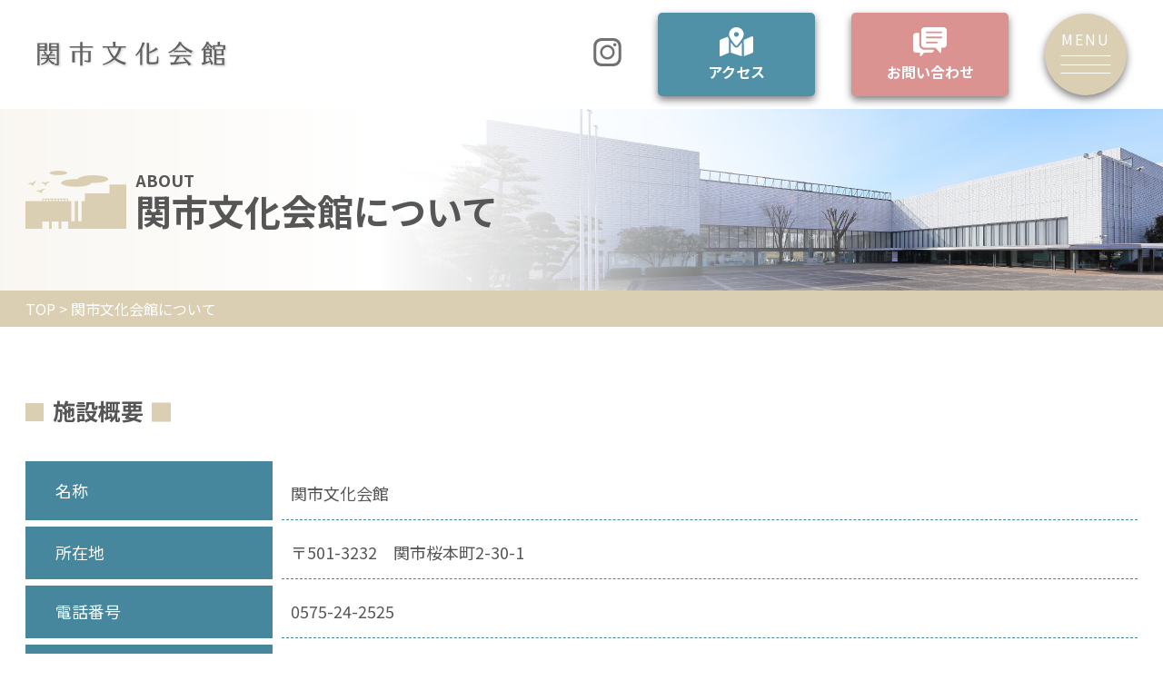

--- FILE ---
content_type: text/html; charset=UTF-8
request_url: https://sekicity-bunkakaikan.jp/about/
body_size: 8433
content:

<!DOCTYPE html>
<html lang="jp">

<head>
	<!-- Google tag (gtag.js) -->
<script async src="https://www.googletagmanager.com/gtag/js?id=G-WQE4B2PY8X"></script>
<script>
  window.dataLayer = window.dataLayer || [];
  function gtag(){dataLayer.push(arguments);}
  gtag('js', new Date());

  gtag('config', 'G-WQE4B2PY8X');
</script

  <meta charset="UTF-8">
  <!-- <meta http-equiv="X-UA-Compatible" content="IE=edge"> -->
  <meta name="viewport" content="width=device-width, initial-scale=1.0">
  <title>関市文化会館について | 関市文化会館｜岐阜県関市</title>
  <meta name="description" content="岐阜県関市にある「関市文化会館」の公式webサイトです。イベント情報や貸しホールのご案内等を掲載しています。">
  <meta name="format-detection" content="telephone=no">
  <!-- <meta property="og:image" content=""> -->
  <!-- <meta property="og:url" content="http://sekicity-bunkakaikan.jp/wp/"> -->
  <meta property="og:type" content="website">
  <meta property="og:title" content="関市文化会館｜岐阜県関市">
  <meta property="og:description" content="岐阜県関市にある「関市文化会館」の公式webサイトです。イベント情報や貸しホールのご案内等を掲載しています。">
  <meta property="og:locale" content="ja_JP">
  <link rel="preconnect" href="https://fonts.googleapis.com">
  <link rel="preconnect" href="https://fonts.gstatic.com" crossorigin>
  <link href="https://fonts.googleapis.com/css2?family=Noto+Sans+JP:wght@400;700&display=swap" rel="stylesheet">



  <meta name='robots' content='max-image-preview:large' />
<link rel="alternate" title="oEmbed (JSON)" type="application/json+oembed" href="https://sekicity-bunkakaikan.jp/wp-json/oembed/1.0/embed?url=https%3A%2F%2Fsekicity-bunkakaikan.jp%2Fabout%2F" />
<link rel="alternate" title="oEmbed (XML)" type="text/xml+oembed" href="https://sekicity-bunkakaikan.jp/wp-json/oembed/1.0/embed?url=https%3A%2F%2Fsekicity-bunkakaikan.jp%2Fabout%2F&#038;format=xml" />
<style id='wp-img-auto-sizes-contain-inline-css' type='text/css'>
img:is([sizes=auto i],[sizes^="auto," i]){contain-intrinsic-size:3000px 1500px}
/*# sourceURL=wp-img-auto-sizes-contain-inline-css */
</style>
<link rel='stylesheet' id='sbi_styles-css' href='https://sekicity-bunkakaikan.jp/wp/wp-content/plugins/instagram-feed/css/sbi-styles.min.css?ver=6.1.5' type='text/css' media='all' />
<style id='wp-block-library-inline-css' type='text/css'>
:root{--wp-block-synced-color:#7a00df;--wp-block-synced-color--rgb:122,0,223;--wp-bound-block-color:var(--wp-block-synced-color);--wp-editor-canvas-background:#ddd;--wp-admin-theme-color:#007cba;--wp-admin-theme-color--rgb:0,124,186;--wp-admin-theme-color-darker-10:#006ba1;--wp-admin-theme-color-darker-10--rgb:0,107,160.5;--wp-admin-theme-color-darker-20:#005a87;--wp-admin-theme-color-darker-20--rgb:0,90,135;--wp-admin-border-width-focus:2px}@media (min-resolution:192dpi){:root{--wp-admin-border-width-focus:1.5px}}.wp-element-button{cursor:pointer}:root .has-very-light-gray-background-color{background-color:#eee}:root .has-very-dark-gray-background-color{background-color:#313131}:root .has-very-light-gray-color{color:#eee}:root .has-very-dark-gray-color{color:#313131}:root .has-vivid-green-cyan-to-vivid-cyan-blue-gradient-background{background:linear-gradient(135deg,#00d084,#0693e3)}:root .has-purple-crush-gradient-background{background:linear-gradient(135deg,#34e2e4,#4721fb 50%,#ab1dfe)}:root .has-hazy-dawn-gradient-background{background:linear-gradient(135deg,#faaca8,#dad0ec)}:root .has-subdued-olive-gradient-background{background:linear-gradient(135deg,#fafae1,#67a671)}:root .has-atomic-cream-gradient-background{background:linear-gradient(135deg,#fdd79a,#004a59)}:root .has-nightshade-gradient-background{background:linear-gradient(135deg,#330968,#31cdcf)}:root .has-midnight-gradient-background{background:linear-gradient(135deg,#020381,#2874fc)}:root{--wp--preset--font-size--normal:16px;--wp--preset--font-size--huge:42px}.has-regular-font-size{font-size:1em}.has-larger-font-size{font-size:2.625em}.has-normal-font-size{font-size:var(--wp--preset--font-size--normal)}.has-huge-font-size{font-size:var(--wp--preset--font-size--huge)}.has-text-align-center{text-align:center}.has-text-align-left{text-align:left}.has-text-align-right{text-align:right}.has-fit-text{white-space:nowrap!important}#end-resizable-editor-section{display:none}.aligncenter{clear:both}.items-justified-left{justify-content:flex-start}.items-justified-center{justify-content:center}.items-justified-right{justify-content:flex-end}.items-justified-space-between{justify-content:space-between}.screen-reader-text{border:0;clip-path:inset(50%);height:1px;margin:-1px;overflow:hidden;padding:0;position:absolute;width:1px;word-wrap:normal!important}.screen-reader-text:focus{background-color:#ddd;clip-path:none;color:#444;display:block;font-size:1em;height:auto;left:5px;line-height:normal;padding:15px 23px 14px;text-decoration:none;top:5px;width:auto;z-index:100000}html :where(.has-border-color){border-style:solid}html :where([style*=border-top-color]){border-top-style:solid}html :where([style*=border-right-color]){border-right-style:solid}html :where([style*=border-bottom-color]){border-bottom-style:solid}html :where([style*=border-left-color]){border-left-style:solid}html :where([style*=border-width]){border-style:solid}html :where([style*=border-top-width]){border-top-style:solid}html :where([style*=border-right-width]){border-right-style:solid}html :where([style*=border-bottom-width]){border-bottom-style:solid}html :where([style*=border-left-width]){border-left-style:solid}html :where(img[class*=wp-image-]){height:auto;max-width:100%}:where(figure){margin:0 0 1em}html :where(.is-position-sticky){--wp-admin--admin-bar--position-offset:var(--wp-admin--admin-bar--height,0px)}@media screen and (max-width:600px){html :where(.is-position-sticky){--wp-admin--admin-bar--position-offset:0px}}

/*# sourceURL=wp-block-library-inline-css */
</style><style id='global-styles-inline-css' type='text/css'>
:root{--wp--preset--aspect-ratio--square: 1;--wp--preset--aspect-ratio--4-3: 4/3;--wp--preset--aspect-ratio--3-4: 3/4;--wp--preset--aspect-ratio--3-2: 3/2;--wp--preset--aspect-ratio--2-3: 2/3;--wp--preset--aspect-ratio--16-9: 16/9;--wp--preset--aspect-ratio--9-16: 9/16;--wp--preset--color--black: #000000;--wp--preset--color--cyan-bluish-gray: #abb8c3;--wp--preset--color--white: #ffffff;--wp--preset--color--pale-pink: #f78da7;--wp--preset--color--vivid-red: #cf2e2e;--wp--preset--color--luminous-vivid-orange: #ff6900;--wp--preset--color--luminous-vivid-amber: #fcb900;--wp--preset--color--light-green-cyan: #7bdcb5;--wp--preset--color--vivid-green-cyan: #00d084;--wp--preset--color--pale-cyan-blue: #8ed1fc;--wp--preset--color--vivid-cyan-blue: #0693e3;--wp--preset--color--vivid-purple: #9b51e0;--wp--preset--gradient--vivid-cyan-blue-to-vivid-purple: linear-gradient(135deg,rgb(6,147,227) 0%,rgb(155,81,224) 100%);--wp--preset--gradient--light-green-cyan-to-vivid-green-cyan: linear-gradient(135deg,rgb(122,220,180) 0%,rgb(0,208,130) 100%);--wp--preset--gradient--luminous-vivid-amber-to-luminous-vivid-orange: linear-gradient(135deg,rgb(252,185,0) 0%,rgb(255,105,0) 100%);--wp--preset--gradient--luminous-vivid-orange-to-vivid-red: linear-gradient(135deg,rgb(255,105,0) 0%,rgb(207,46,46) 100%);--wp--preset--gradient--very-light-gray-to-cyan-bluish-gray: linear-gradient(135deg,rgb(238,238,238) 0%,rgb(169,184,195) 100%);--wp--preset--gradient--cool-to-warm-spectrum: linear-gradient(135deg,rgb(74,234,220) 0%,rgb(151,120,209) 20%,rgb(207,42,186) 40%,rgb(238,44,130) 60%,rgb(251,105,98) 80%,rgb(254,248,76) 100%);--wp--preset--gradient--blush-light-purple: linear-gradient(135deg,rgb(255,206,236) 0%,rgb(152,150,240) 100%);--wp--preset--gradient--blush-bordeaux: linear-gradient(135deg,rgb(254,205,165) 0%,rgb(254,45,45) 50%,rgb(107,0,62) 100%);--wp--preset--gradient--luminous-dusk: linear-gradient(135deg,rgb(255,203,112) 0%,rgb(199,81,192) 50%,rgb(65,88,208) 100%);--wp--preset--gradient--pale-ocean: linear-gradient(135deg,rgb(255,245,203) 0%,rgb(182,227,212) 50%,rgb(51,167,181) 100%);--wp--preset--gradient--electric-grass: linear-gradient(135deg,rgb(202,248,128) 0%,rgb(113,206,126) 100%);--wp--preset--gradient--midnight: linear-gradient(135deg,rgb(2,3,129) 0%,rgb(40,116,252) 100%);--wp--preset--font-size--small: 13px;--wp--preset--font-size--medium: 20px;--wp--preset--font-size--large: 36px;--wp--preset--font-size--x-large: 42px;--wp--preset--spacing--20: 0.44rem;--wp--preset--spacing--30: 0.67rem;--wp--preset--spacing--40: 1rem;--wp--preset--spacing--50: 1.5rem;--wp--preset--spacing--60: 2.25rem;--wp--preset--spacing--70: 3.38rem;--wp--preset--spacing--80: 5.06rem;--wp--preset--shadow--natural: 6px 6px 9px rgba(0, 0, 0, 0.2);--wp--preset--shadow--deep: 12px 12px 50px rgba(0, 0, 0, 0.4);--wp--preset--shadow--sharp: 6px 6px 0px rgba(0, 0, 0, 0.2);--wp--preset--shadow--outlined: 6px 6px 0px -3px rgb(255, 255, 255), 6px 6px rgb(0, 0, 0);--wp--preset--shadow--crisp: 6px 6px 0px rgb(0, 0, 0);}:where(.is-layout-flex){gap: 0.5em;}:where(.is-layout-grid){gap: 0.5em;}body .is-layout-flex{display: flex;}.is-layout-flex{flex-wrap: wrap;align-items: center;}.is-layout-flex > :is(*, div){margin: 0;}body .is-layout-grid{display: grid;}.is-layout-grid > :is(*, div){margin: 0;}:where(.wp-block-columns.is-layout-flex){gap: 2em;}:where(.wp-block-columns.is-layout-grid){gap: 2em;}:where(.wp-block-post-template.is-layout-flex){gap: 1.25em;}:where(.wp-block-post-template.is-layout-grid){gap: 1.25em;}.has-black-color{color: var(--wp--preset--color--black) !important;}.has-cyan-bluish-gray-color{color: var(--wp--preset--color--cyan-bluish-gray) !important;}.has-white-color{color: var(--wp--preset--color--white) !important;}.has-pale-pink-color{color: var(--wp--preset--color--pale-pink) !important;}.has-vivid-red-color{color: var(--wp--preset--color--vivid-red) !important;}.has-luminous-vivid-orange-color{color: var(--wp--preset--color--luminous-vivid-orange) !important;}.has-luminous-vivid-amber-color{color: var(--wp--preset--color--luminous-vivid-amber) !important;}.has-light-green-cyan-color{color: var(--wp--preset--color--light-green-cyan) !important;}.has-vivid-green-cyan-color{color: var(--wp--preset--color--vivid-green-cyan) !important;}.has-pale-cyan-blue-color{color: var(--wp--preset--color--pale-cyan-blue) !important;}.has-vivid-cyan-blue-color{color: var(--wp--preset--color--vivid-cyan-blue) !important;}.has-vivid-purple-color{color: var(--wp--preset--color--vivid-purple) !important;}.has-black-background-color{background-color: var(--wp--preset--color--black) !important;}.has-cyan-bluish-gray-background-color{background-color: var(--wp--preset--color--cyan-bluish-gray) !important;}.has-white-background-color{background-color: var(--wp--preset--color--white) !important;}.has-pale-pink-background-color{background-color: var(--wp--preset--color--pale-pink) !important;}.has-vivid-red-background-color{background-color: var(--wp--preset--color--vivid-red) !important;}.has-luminous-vivid-orange-background-color{background-color: var(--wp--preset--color--luminous-vivid-orange) !important;}.has-luminous-vivid-amber-background-color{background-color: var(--wp--preset--color--luminous-vivid-amber) !important;}.has-light-green-cyan-background-color{background-color: var(--wp--preset--color--light-green-cyan) !important;}.has-vivid-green-cyan-background-color{background-color: var(--wp--preset--color--vivid-green-cyan) !important;}.has-pale-cyan-blue-background-color{background-color: var(--wp--preset--color--pale-cyan-blue) !important;}.has-vivid-cyan-blue-background-color{background-color: var(--wp--preset--color--vivid-cyan-blue) !important;}.has-vivid-purple-background-color{background-color: var(--wp--preset--color--vivid-purple) !important;}.has-black-border-color{border-color: var(--wp--preset--color--black) !important;}.has-cyan-bluish-gray-border-color{border-color: var(--wp--preset--color--cyan-bluish-gray) !important;}.has-white-border-color{border-color: var(--wp--preset--color--white) !important;}.has-pale-pink-border-color{border-color: var(--wp--preset--color--pale-pink) !important;}.has-vivid-red-border-color{border-color: var(--wp--preset--color--vivid-red) !important;}.has-luminous-vivid-orange-border-color{border-color: var(--wp--preset--color--luminous-vivid-orange) !important;}.has-luminous-vivid-amber-border-color{border-color: var(--wp--preset--color--luminous-vivid-amber) !important;}.has-light-green-cyan-border-color{border-color: var(--wp--preset--color--light-green-cyan) !important;}.has-vivid-green-cyan-border-color{border-color: var(--wp--preset--color--vivid-green-cyan) !important;}.has-pale-cyan-blue-border-color{border-color: var(--wp--preset--color--pale-cyan-blue) !important;}.has-vivid-cyan-blue-border-color{border-color: var(--wp--preset--color--vivid-cyan-blue) !important;}.has-vivid-purple-border-color{border-color: var(--wp--preset--color--vivid-purple) !important;}.has-vivid-cyan-blue-to-vivid-purple-gradient-background{background: var(--wp--preset--gradient--vivid-cyan-blue-to-vivid-purple) !important;}.has-light-green-cyan-to-vivid-green-cyan-gradient-background{background: var(--wp--preset--gradient--light-green-cyan-to-vivid-green-cyan) !important;}.has-luminous-vivid-amber-to-luminous-vivid-orange-gradient-background{background: var(--wp--preset--gradient--luminous-vivid-amber-to-luminous-vivid-orange) !important;}.has-luminous-vivid-orange-to-vivid-red-gradient-background{background: var(--wp--preset--gradient--luminous-vivid-orange-to-vivid-red) !important;}.has-very-light-gray-to-cyan-bluish-gray-gradient-background{background: var(--wp--preset--gradient--very-light-gray-to-cyan-bluish-gray) !important;}.has-cool-to-warm-spectrum-gradient-background{background: var(--wp--preset--gradient--cool-to-warm-spectrum) !important;}.has-blush-light-purple-gradient-background{background: var(--wp--preset--gradient--blush-light-purple) !important;}.has-blush-bordeaux-gradient-background{background: var(--wp--preset--gradient--blush-bordeaux) !important;}.has-luminous-dusk-gradient-background{background: var(--wp--preset--gradient--luminous-dusk) !important;}.has-pale-ocean-gradient-background{background: var(--wp--preset--gradient--pale-ocean) !important;}.has-electric-grass-gradient-background{background: var(--wp--preset--gradient--electric-grass) !important;}.has-midnight-gradient-background{background: var(--wp--preset--gradient--midnight) !important;}.has-small-font-size{font-size: var(--wp--preset--font-size--small) !important;}.has-medium-font-size{font-size: var(--wp--preset--font-size--medium) !important;}.has-large-font-size{font-size: var(--wp--preset--font-size--large) !important;}.has-x-large-font-size{font-size: var(--wp--preset--font-size--x-large) !important;}
/*# sourceURL=global-styles-inline-css */
</style>

<style id='classic-theme-styles-inline-css' type='text/css'>
/*! This file is auto-generated */
.wp-block-button__link{color:#fff;background-color:#32373c;border-radius:9999px;box-shadow:none;text-decoration:none;padding:calc(.667em + 2px) calc(1.333em + 2px);font-size:1.125em}.wp-block-file__button{background:#32373c;color:#fff;text-decoration:none}
/*# sourceURL=/wp-includes/css/classic-themes.min.css */
</style>
<link rel='stylesheet' id='animate-css' href='https://sekicity-bunkakaikan.jp/wp/wp-content/themes/sekishi-bunkakaikan/public/css/animate.css?ver=1.0.0' type='text/css' media='all' />
<link rel='stylesheet' id='reset-css' href='https://sekicity-bunkakaikan.jp/wp/wp-content/themes/sekishi-bunkakaikan/public/css/reset.css?ver=1.0.0' type='text/css' media='all' />
<link rel='stylesheet' id='slick-css' href='https://sekicity-bunkakaikan.jp/wp/wp-content/themes/sekishi-bunkakaikan/public/css/slick.css?ver=1.0.0' type='text/css' media='all' />
<link rel='stylesheet' id='slick-theme-css' href='https://sekicity-bunkakaikan.jp/wp/wp-content/themes/sekishi-bunkakaikan/public/css/slick-theme.css?ver=1.0.0' type='text/css' media='all' />
<link rel='stylesheet' id='swiper-css' href='https://sekicity-bunkakaikan.jp/wp/wp-content/themes/sekishi-bunkakaikan/public/css/swiper-bundle.min.css?ver=1.0.0' type='text/css' media='all' />
<link rel='stylesheet' id='scroll-hint-css' href='https://sekicity-bunkakaikan.jp/wp/wp-content/themes/sekishi-bunkakaikan/public/css/scroll-hint.css?ver=1.0.0' type='text/css' media='all' />
<link rel='stylesheet' id='stylesheet-css' href='https://sekicity-bunkakaikan.jp/wp/wp-content/themes/sekishi-bunkakaikan/public/css/style.css?ver=1.0.0' type='text/css' media='all' />
<script type="text/javascript" src="https://sekicity-bunkakaikan.jp/wp/wp-includes/js/jquery/jquery.min.js?ver=3.7.1" id="jquery-core-js"></script>
<script type="text/javascript" src="https://sekicity-bunkakaikan.jp/wp/wp-includes/js/jquery/jquery-migrate.min.js?ver=3.4.1" id="jquery-migrate-js"></script>
<link rel="https://api.w.org/" href="https://sekicity-bunkakaikan.jp/wp-json/" /><link rel="alternate" title="JSON" type="application/json" href="https://sekicity-bunkakaikan.jp/wp-json/wp/v2/pages/31" /><link rel="icon" href="https://sekicity-bunkakaikan.jp/wp/wp-content/uploads/2023/03/cropped-siteicon-32x32.png" sizes="32x32" />
<link rel="icon" href="https://sekicity-bunkakaikan.jp/wp/wp-content/uploads/2023/03/cropped-siteicon-192x192.png" sizes="192x192" />
<link rel="apple-touch-icon" href="https://sekicity-bunkakaikan.jp/wp/wp-content/uploads/2023/03/cropped-siteicon-180x180.png" />
<meta name="msapplication-TileImage" content="https://sekicity-bunkakaikan.jp/wp/wp-content/uploads/2023/03/cropped-siteicon-270x270.png" />
</head>

<body>
  <div class="footerFixed">
    <header class="l-header">
      <div class="l-header__wrap">
        <div class="l-header__logo">
          <a href="https://sekicity-bunkakaikan.jp">
            <img src="https://sekicity-bunkakaikan.jp/wp/wp-content/themes/sekishi-bunkakaikan/public/img/normal/2x/common/logo@2x.png" alt="関市文化会館">
          </a>
        </div>

        <div class="l-header__right">

          <div class="l-header__insta">
            <a target="_blank" href="https://www.instagram.com/sekishi_bunkakaikan/"><img
                src="https://sekicity-bunkakaikan.jp/wp/wp-content/themes/sekishi-bunkakaikan/public/img/svg/instagram.svg"
                alt="instagram ロゴ"></a>
          </div>

          <div class="l-header__access">
            <a href="https://sekicity-bunkakaikan.jp/about#access">
              <img src="https://sekicity-bunkakaikan.jp/wp/wp-content/themes/sekishi-bunkakaikan/public/img/svg/access.svg" alt="アクセス イラスト">
              <p>アクセス</p>
            </a>
          </div>

          <div class="l-header__contact">
            <a href="https://sekicity-bunkakaikan.jp/contact">
              <img src="https://sekicity-bunkakaikan.jp/wp/wp-content/themes/sekishi-bunkakaikan/public/img/svg/contact.svg"
                alt="お問い合わせ イラスト">
              <p>お問い合わせ</p>
            </a>
          </div>

          <div class="l-header__menuBtn">
            <p>MENU</p>

            <div class="l-header__menuBolck">
              <span></span>
              <span></span>
              <span></span>
            </div>
          </div>
        </div>
      </div>
      <div class="l-headerMenu">
        <nav class="l-header__nav nav" id="js-nav">
          <ul class="l-headerNav__wrap">
            <li class="l-headerNav__item"><a href="https://sekicity-bunkakaikan.jp/about">関市文化会館について</a></li>
            <li class="l-headerNav__item">
              <div class="facility-menu-wrap">
                <div class="facility-menu">
                  <span class="header-click-btn"></span>
                  <a class="facility-menu-linkTop" href="https://sekicity-bunkakaikan.jp/facility">施設のご案内
                  </a>
                </div>
                <ul class="header-click">
                  <li><a class="facility-menu-link" href="https://sekicity-bunkakaikan.jp/facility/big">大ホール</a>
                  </li>
                  <li><a class="facility-menu-link" href="https://sekicity-bunkakaikan.jp/facility/small">小ホール</a>
                  </li>
                  <li><a class="facility-menu-link"
                      href="https://sekicity-bunkakaikan.jp/facility/special">個室・会議室・防音室</a></li>
                  <li><a class="facility-menu-link"
                      href="https://sekicity-bunkakaikan.jp/facility/hometown">ふるさと民具室</a></li>
                  <li><a class="facility-menu-link"
                      href="https://sekicity-bunkakaikan.jp/facility/coffee-shop">喫茶店</a></li>
                </ul>
              </div>
            </li>
            <li>
              <div class="facility-menu-wrap">
                <div class="facility-menu">
                  <span class="header-click-btn2"></span>
                  <a class="facility-menu-linkTop" href="https://sekicity-bunkakaikan.jp/rental">
                    ご利用案内
                  </a>
                </div>
                <ul class="header-click2">
                  <li><a class="facility-menu-link" href="https://sekicity-bunkakaikan.jp/rental/price">使用料金</a>
                  </li>
                </ul>
              </div>
            </li>
            <li><a href="https://sekicity-bunkakaikan.jp/event">イベント情報</a></li>
            <li><a href="https://sekicity-bunkakaikan.jp/news">お知らせ</a></li>
            <li><a href="https://sekicity-bunkakaikan.jp/download">業者様向け資料ダウンロード</a></li>
            <li><a href="https://sekicity-bunkakaikan.jp/ticket">チケット予約について</a></li>
          </ul>

          <div class="bt-menu">
            <div class="bt-menuTop">

              <div class="insta-btn">
                <a target="_blank" href="https://www.instagram.com/sekishi_bunkakaikan/"><img
                    src="https://sekicity-bunkakaikan.jp/wp/wp-content/themes/sekishi-bunkakaikan/public/img/svg/instagram.svg"
                    alt="instagram ロゴ"></a>
              </div>
            </div>
            <a class="access-btn" href="https://sekicity-bunkakaikan.jp/about#access">
              <img src="https://sekicity-bunkakaikan.jp/wp/wp-content/themes/sekishi-bunkakaikan/public/img/svg/access.svg" alt="アクセス イラスト">
              <p>アクセス</p>
            </a>
            <a class="contact-btn" href="https://sekicity-bunkakaikan.jp/contact">
              <img src="https://sekicity-bunkakaikan.jp/wp/wp-content/themes/sekishi-bunkakaikan/public/img/svg/contact.svg"
                alt="お問い合わせ イラスト">
              <p>お問い合わせ</p>
            </a>
          </div>
        </nav>
      </div>
    </header>

<main class="p-big">
  <!---->
  <section class="l-pageFV l-aboutFV">
    <div class="l-inner l-pageFVInner">
      <h2 class="c-section-ttl l-PageBig__ttl">
        <img src="https://sekicity-bunkakaikan.jp/wp/wp-content/themes/sekishi-bunkakaikan/public/img/svg/hall.svg" alt="">
        <p><span>ABOUT</span>関市文化会館について</p>
      </h2>
    </div>
  </section>

  <div class="l-breadcrumb">
    <div class="l-inner">
      <!-- Breadcrumb NavXT 7.2.0 -->
<span property="itemListElement" typeof="ListItem"><a property="item" typeof="WebPage" title="Go to 関市文化会館." href="https://sekicity-bunkakaikan.jp" class="home" ><span property="name">TOP</span></a><meta property="position" content="1"></span> &gt; <span property="itemListElement" typeof="ListItem"><span property="name" class="post post-page current-item">関市文化会館について</span><meta property="url" content="https://sekicity-bunkakaikan.jp/about/"><meta property="position" content="3"></span>    </div>
  </div>

  <section class="p-aboutOverview l-pageTopBg">
    <div class="l-inner">
      <div class="c-page-sec-ttl">
        <h3>施設概要</h3>
      </div>

      <dl>
        <dt>名称</dt>
        <dd>関市文化会館</dd>
        <dt>所在地</dt>
        <dd>〒501-3232　関市桜本町2-30-1</dd>
        <dt>電話番号</dt>
        <dd>0575-24-2525</dd>
        <dt>敷地面積</dt>
        <dd>25,707㎡</dd>
        <dt>建築面積</dt>
        <dd>5,056㎡</dd>
        <dt>延床面積</dt>
        <dd>7,899㎡</dd>
        <dt>駐車場</dt>
        <dd>収容台数232台(内 軽自動車専用24台、体の不自由な方用4台)<br>
          ※臨時の軽自動車専用駐車場として市民広場を使用する事ができます(約70台)<br>
          ただし、行事等で市民広場を使用していない時に限ります<br>
									利用に際して事前に使用許可申請書の提出が必要になりますので、<br>
ご利用の方はまずは受付窓口までお尋ねください<br>
※会館の駐車場が満車の場合は、関シティターミナル駐車場をご利用ください<br>
          (3時間まで無料、3時間～24時間まで200円）</dd>
      </dl>

      <div class="p-aboutImageWrap">
        <div class="p-aboutImg">
          <img src="https://sekicity-bunkakaikan.jp/wp/wp-content/themes/sekishi-bunkakaikan/public/img/normal/2x/about/about-image-01.jpg"
            alt="">
          <p>施設外観</p>
        </div>
        <div class="p-aboutImg">
          <img src="https://sekicity-bunkakaikan.jp/wp/wp-content/themes/sekishi-bunkakaikan/public/img/normal/2x/about/about-image-02.jpg"
            alt="">
          <p>市民広場</p>
        </div>
        <div class="p-aboutImg">
          <img src="https://sekicity-bunkakaikan.jp/wp/wp-content/themes/sekishi-bunkakaikan/public/img/normal/2x/about/about-image-03.jpg"
            alt="">
          <p>市民ロビー</p>
        </div>
        <div class="p-aboutImg">
          <img src="https://sekicity-bunkakaikan.jp/wp/wp-content/themes/sekishi-bunkakaikan/public/img/normal/2x/about/about-image-04.jpg"
            alt="">
          <p>駐車場</p>
        </div>
        <div class="p-aboutImg">
          <img src="https://sekicity-bunkakaikan.jp/wp/wp-content/themes/sekishi-bunkakaikan/public/img/normal/2x/about/about-image-05.jpg"
            alt="">
          <p>駐車場（お体が不自由な方用）</p>
        </div>
        <div class="p-aboutImg">
          <img src="https://sekicity-bunkakaikan.jp/wp/wp-content/themes/sekishi-bunkakaikan/public/img/normal/2x/about/about-image-06.jpg"
            alt="">
          <p>野外ステージ</p>
        </div>
      </div>
    </div>
  </section>

  <section class="p-aboutDay">
    <div class="l-inner">
      <div class="c-page-sec-ttl">
        <h3>開館時間・休館日</h3>
      </div>

      <p>
        【開館時間】8：30-21：30（夜間利用がない場合、17：00閉館）<br>
        【休館日】　毎週月曜日（祝日を除く）、祝日の翌日（当該休日の翌日が土曜日、日曜日又は休日である場合を除く）、<br>
        年末年始（12月29日～1月3日）、関市文化会館の休館日に準ずる<br>
        </p>
    </div>
  </section>

  <section class="p-frontAccess l-pageBtBg" id="access">
    <div class="l-inner l-pageBtWrap">
      <div class="c-page-sec-ttl">
        <h3>アクセス</h3>
      </div>

      <div class="p-frontAccessTop__wrap">
        <div class="p-frontAccessTop__left">
          <p>関市文化会館 <span class="bar">／</span><span class="desc">〒501-3232 関市桜本町2-30-1</span></p>
        </div>
        <div class="c-btn p-frontAccess__btn">
          <a target="_blank"
            href="https://www.google.co.jp/maps/place/%E9%96%A2%E5%B8%82%E6%96%87%E5%8C%96%E4%BC%9A%E9%A4%A8/@35.490941,136.9087013,17z/data=!3m1!4b1!4m5!3m4!1s0x600304051126687d:0xd7d1a669a79b4a47!8m2!3d35.4909166!4d136.910764?hl=ja">Google
            Mapで見る</a>
        </div>
      </div>

      <div class="p-frontAccessMiddle map">
        <iframe
          src="https://www.google.com/maps/embed?pb=!1m18!1m12!1m3!1d3248.5373693181036!2d136.9086782512491!3d35.49098858014203!2m3!1f0!2f0!3f0!3m2!1i1024!2i768!4f13.1!3m3!1m2!1s0x6003040539715a99%3A0xaa1aa5d54983ebb4!2z44CSNTAxLTMyMzIg5bKQ6Zic55yM6Zai5biC5qGc5pys55S677yS5LiB55uu77yT77yQ4oiS77yR!5e0!3m2!1sja!2sjp!4v1676225938846!5m2!1sja!2sjp"
          width="600" height="450" style="border:0;" allowfullscreen="" loading="lazy"
          referrerpolicy="no-referrer-when-downgrade"></iframe>
      </div>

      <div class="p-frontAccessBt">
        <div class="p-frontAccessBt__wrap">
          <div class="p-frontAccessBt__item">
            <img src="https://sekicity-bunkakaikan.jp/wp/wp-content/themes/sekishi-bunkakaikan/public/img/svg/car.svg" alt="">
            <p class="p-frontAccessBt__desc1">お車でお越しの方</p>
            <p class="p-frontAccessBt__desc2">東海北陸自動車道「関IC」より</p>
            <p class="p-frontAccessBt__desc3">約10分</p>
            <div class="p-frontAccessBt__btn">
              <a class="SP-none" target="_blank" href="http://www.nagatetsu.co.jp/guide/">長良川鉄道時刻表</a>
            </div>
          </div>
          <div class="p-frontAccessBt__item">
            <img src="https://sekicity-bunkakaikan.jp/wp/wp-content/themes/sekishi-bunkakaikan/public/img/svg/blue-train.svg" alt="">
            <p class="p-frontAccessBt__desc1">電車でお越しの方</p>
            <p class="p-frontAccessBt__desc2">長良川鉄道 関駅下車</p>
            <p class="p-frontAccessBt__desc3">徒歩1分</p>
            <div class="p-frontAccessBt__btn">
              <a class="SP-none" target="_blank"
                href="https://navi.gifubus.co.jp/Frm_0000.aspx?ge=ud_1l9_35k_4p3_5gs_68h_70i_7rz&cm=1">岐阜バス時刻表</a>
              <a class="PC-none" target="_blank" href="http://www.nagatetsu.co.jp/guide/">長良川鉄道時刻表</a>
            </div>
          </div>
          <div class="p-frontAccessBt__item">
            <img src="https://sekicity-bunkakaikan.jp/wp/wp-content/themes/sekishi-bunkakaikan/public/img/svg/yellow-train.svg" alt="">
            <p class="p-frontAccessBt__desc1">バスでお越しの方</p>
            <p class="p-frontAccessBt__desc2">岐阜バス・関シティバス<br>
              関シティターミナル下車
            </p>
            <p class="p-frontAccessBt__desc3">徒歩1分</p>
            <div class="p-frontAccessBt__btn">
              <a target="_blank" href="https://www.city.seki.lg.jp/0000018501.html">関シティバス時刻表</a>
              <a target="_blank" class="PC-none" style="margin-top: 10px;"
                href="https://navi.gifubus.co.jp/Frm_0000.aspx?ge=ud_1l9_35k_4p3_5gs_68h_70i_7rz&cm=1">岐阜バス時刻表</a>
            </div>
          </div>
        </div>
      </div>
    </div>
  </section>

</main>
<footer class="l-footer">

  <div class="l-footer__top">
    <div class="l-inner">
      <div class="l-footer__text">
        <img src="https://sekicity-bunkakaikan.jp/wp/wp-content/themes/sekishi-bunkakaikan/public/img/normal/2x/common/logo@2x.png" alt="">
        <p>〒501-3232 関市桜本町2-30-1<br>
          TEL:0575-24-2525 / FAX:0575-24-6950
        </p>
      </div>
    </div>
  </div>

  <div class="l-inner">
    <div class="l-footer__main">
      <ul>
        <li><a href="https://sekicity-bunkakaikan.jp/about">関市文化会館について</a></li>
        <li><a href="https://sekicity-bunkakaikan.jp/event">イベント情報</a></li>
        <li><a href="https://sekicity-bunkakaikan.jp/news">お知らせ</a></li>
      </ul>

      <ul>
        <li class="pc-mt"><a href="https://sekicity-bunkakaikan.jp/facility">施設紹介</a></li>
        <li class="wrap">
          <ul>
            <li><a href="https://sekicity-bunkakaikan.jp/facility/big">大ホール</a></li>
            <li><a href="https://sekicity-bunkakaikan.jp/facility/small">小ホール</a></li>
          </ul>
          <ul>
            <li><a href="https://sekicity-bunkakaikan.jp/facility/special">個展室/会議室/防音室</a></li>
            <li><a href="https://sekicity-bunkakaikan.jp/facility/hometown">ふるさと民具室</a></li>
            <li><a href="https://sekicity-bunkakaikan.jp/facility/coffee-shop">喫茶店</a></li>
          </ul>
        </li>
      </ul>

      <ul>
        <li class="pc-mt"><a href="https://sekicity-bunkakaikan.jp/rental">ご利用案内</a></li>
        <li class="pc-mt"><a href="https://sekicity-bunkakaikan.jp/ticket">チケット予約</a></li>
        <li class="c-pdf-btn">
          <a href="https://sekicity-bunkakaikan.jp/downloads" alt="">
            業者様向け<br>
            資料ダウンロード
          </a>
        </li>
      </ul>
    </div>
  </div>

  <div class="l-footer__copyright">
    <div class="l-inner">
      <p>Copyright(c)関市文化会館.All rightsreserved.</p>
    </div>
  </div>
</footer>

<div id="js-topBtn" class="l-footerTotop">
  <div class="l-footerTotop__btn">
    <img src="https://sekicity-bunkakaikan.jp/wp/wp-content/themes/sekishi-bunkakaikan/public/img/svg/black-arrow-top.svg" alt="">
    <p>ページ上部へ</p>
  </div>
</div>

</div>

<script type="speculationrules">
{"prefetch":[{"source":"document","where":{"and":[{"href_matches":"/*"},{"not":{"href_matches":["/wp/wp-*.php","/wp/wp-admin/*","/wp/wp-content/uploads/*","/wp/wp-content/*","/wp/wp-content/plugins/*","/wp/wp-content/themes/sekishi-bunkakaikan/*","/*\\?(.+)"]}},{"not":{"selector_matches":"a[rel~=\"nofollow\"]"}},{"not":{"selector_matches":".no-prefetch, .no-prefetch a"}}]},"eagerness":"conservative"}]}
</script>
<!-- Instagram Feed JS -->
<script type="text/javascript">
var sbiajaxurl = "https://sekicity-bunkakaikan.jp/wp/wp-admin/admin-ajax.php";
</script>
<script type="text/javascript" src="https://sekicity-bunkakaikan.jp/wp/wp-content/themes/sekishi-bunkakaikan/public/js/slick.min.js?ver=1.0.0" id="slick-js"></script>
<script type="text/javascript" src="https://sekicity-bunkakaikan.jp/wp/wp-content/themes/sekishi-bunkakaikan/public/js/wow.min.js?ver=1.0.0" id="wow-js"></script>
<script type="text/javascript" src="https://sekicity-bunkakaikan.jp/wp/wp-content/themes/sekishi-bunkakaikan/public/js/modernizr-custom.min.js?ver=1.0.0" id="modernizr-custom-js"></script>
<script type="text/javascript" src="https://sekicity-bunkakaikan.jp/wp/wp-content/themes/sekishi-bunkakaikan/public/js/scroll-hint.min.js?ver=1.0.0" id="scroll-hint-js"></script>
<script type="text/javascript" src="https://sekicity-bunkakaikan.jp/wp/wp-content/themes/sekishi-bunkakaikan/public/js/swiper-bundle.js?ver=1.0.0" id="swiper-js"></script>
<script type="text/javascript" src="https://sekicity-bunkakaikan.jp/wp/wp-content/themes/sekishi-bunkakaikan/public/js/script.min.js?ver=1.0.0" id="my-script-js"></script>
</body>

</html>

--- FILE ---
content_type: text/css
request_url: https://sekicity-bunkakaikan.jp/wp/wp-content/themes/sekishi-bunkakaikan/public/css/style.css?ver=1.0.0
body_size: 17254
content:
html {
	font-size: 100%;
}

a {
	transition: 0.3s all ease-in-out;
}

a:hover {
	opacity: 0.8;
}

.slick-dots li button::before {
	content: "•" !important;
}

body {
	color: #565656;
	font-family: "Noto Sans JP", sans-serif;
	font-weight: 400;
	min-height: calc(100vh - 120px);
	overflow-x: hidden;
}

a {
	color: inherit;
	display: inline-block;
	text-decoration: none;
}

ul {
	margin: 0;
	padding: 0;
}

li {
	list-style: none;
}

main {
	margin-top: 120px;
}

.line-clamp {
	-webkit-box-orient: vertical;
	-webkit-line-clamp: 1;
	display: -webkit-box;
	overflow: hidden;
}

.line-clamp2 {
	-webkit-box-orient: vertical;
	-webkit-line-clamp: 2;
	display: -webkit-box;
	overflow: hidden;
}

.bold {
	font-weight: 600;
}

.l-inner {
	margin-left: auto;
	margin-right: auto;
	max-width: 100%;
	width: 1224px;
}

.l-flex,
.l-flex-direction__row-r,
.l-flex-direction__row,
.l-flex-direction__col-r,
.l-flex-direction__col,
.l-flex-wrap,
.l-flex-align__end,
.l-flex-align__start,
.l-flex-align__center,
.l-flex-justify__end,
.l-flex-justify__center,
.l-flex-justify__beetween {
	display: flex;
}

.l-flex-justify__beetween {
	justify-content: space-between;
}

.l-flex-justify__center {
	justify-content: center;
}

.l-flex-justify__end {
	justify-content: flex-end;
}

.l-flex-align__center {
	align-items: center;
}

.l-flex-align__start {
	align-items: flex-start;
}

.l-flex-align__end {
	align-items: flex-end;
}

.l-flex-wrap {
	flex-wrap: wrap;
}

.l-flex-direction__col {
	flex-direction: column;
}

.l-flex-direction__col-r {
	flex-direction: column-reverse;
}

.l-flex-direction__row {
	flex-direction: row;
}

.l-flex-direction__row-r {
	flex-direction: row-reverse;
}

.l-header {
	background-color: #ffffff;
	left: 0;
	position: fixed;
	top: 0;
	width: 100vw;
	z-index: 3;
}

.l-header__wrap {
	align-items: center;
	display: flex;
	height: 120px;
	justify-content: space-between;
	margin-left: 40px;
	margin-right: 40px;
}

.l-header__logo {
	height: 30px;
}

.l-header__logo a {
	height: 30px;
}

.l-header__logo img {
	height: auto;
	width: 210px;
}

.l-header__right {
	align-items: center;
	display: flex;
}

.l-header__facebook img {
	height: 31.5568px;
	width: 16.388px;
}

.l-header__insta {
	margin-left: 40px;
}

.l-header__insta img {
	height: 31px;
	width: 31px;
}

.l-header__access a {
	align-items: center;
	background: #5091a7;
	border-radius: 5px;
	box-shadow: 0 4px 8px rgba(0, 0, 0, 0.5);
	color: #ffffff;
	display: flex;
	flex-direction: column;
	height: 92px;
	justify-content: center;
	margin-left: 40px;
	width: 173px;
}

.l-header__access img {
	height: 32px;
	margin-left: auto;
	margin-right: auto;
	width: 36.0553px;
}

.l-header__access p {
	font-weight: 600;
	padding-top: 5px;
}

.l-header__contact a {
	align-items: center;
	background: #da9391;
	border-radius: 5px;
	box-shadow: 0 4px 8px rgba(0, 0, 0, 0.5);
	color: #ffffff;
	display: flex;
	flex-direction: column;
	height: 92px;
	justify-content: center;
	margin-left: 40px;
	width: 173px;
}

.l-header__contact img {
	height: 32px;
	margin-left: auto;
	margin-right: auto;
	width: 37.9259px;
}

.l-header__contact p {
	font-weight: 600;
	padding-top: 5px;
}

.l-header__menuBtn {
	background-color: #daceb3;
	border-radius: 50%;
	box-shadow: 0 4px 8px rgba(0, 0, 0, 0.5);
	cursor: pointer;
	height: 90px;
	margin-left: 40px;
	width: 90px;
}

.l-header__menuBtn p {
	color: #ffffff;
	letter-spacing: 2px;
	line-height: 1;
	margin-top: 20px;
	text-align: center;
}

.l-header__menuBolck.close span {
	height: 1px;
	width: 40px;
}

.l-header__menuBolck.close span:nth-child(1) {
	left: 8px;
	top: 51%;
	transform: rotate(45deg);
}

.l-header__menuBolck.close span:nth-child(2) {
	left: 8px;
	top: 51%;
	transform: rotate(45deg);
}

.l-header__menuBolck.close span:nth-child(3) {
	left: 8px;
	top: 51%;
	transform: rotate(-45deg);
}

.l-header__menuBolck {
	height: 20px;
	margin-left: auto;
	margin-right: auto;
	position: relative;
	top: 10px;
	width: 55px;
}

.l-header__menuBolck span {
	background: #ffffff;
	height: 1px;
	left: 50%;
	position: absolute;
	transform: translateX(-50%);
	transition: 0.5s;
	width: 55px;
}

.l-header__menuBolck span:nth-child(1) {
	top: 0;
}

.l-header__menuBolck span:nth-child(2) {
	top: 50%;
}

.l-header__menuBolck span:nth-child(3) {
	bottom: 0;
}

.l-headerMenu {
	background-color: #f7f4ed;
	height: calc(100% + 80px);
	overflow: auto;
	position: fixed;
	right: -40%;
	top: 120px;
	transition: 0.5s;
	width: 40%;
}

.l-headerMenu.open {
	right: 0;
}

.l-header__nav {
	height: calc(100% - 180px);
	overflow-y: scroll;
	padding-bottom: 30px;
	padding-top: 30px;
}

.l-header__nav .bt-menu {
	display: none;
}

.l-header__nav .bt-menuTop {
	display: flex;
	margin-left: 30px;
	width: 100%;
}

.l-header__nav .facebook-btn {
	text-align: center;
}

.l-header__nav .facebook-btn img {
	height: 31.5568px;
	width: 16.388px;
}

.l-header__nav .insta-btn {
	margin-left: 20px;
	text-align: center;
}

.l-header__nav .insta-btn img {
	height: 31px;
	width: 31px;
}

.l-header__nav .contact-btn {
	align-items: center;
	background: #da9391;
	border-radius: 5px;
	box-shadow: 0 4px 8px rgba(0, 0, 0, 0.5);
	color: #ffffff;
	display: flex;
	flex-direction: column;
	height: 92px;
	justify-content: center;
	margin-left: 20px;
	margin-top: 20px;
	width: 150px;
}

.l-header__nav .contact-btn img {
	height: 32px;
	margin-left: auto;
	margin-right: auto;
	width: 37.9259px;
}

.l-header__nav .contact-btn p {
	font-weight: 600;
	padding-top: 5px;
}

.l-header__nav .access-btn {
	align-items: center;
	background: #5091a7;
	border-radius: 5px;
	box-shadow: 0 4px 8px rgba(0, 0, 0, 0.5);
	color: #ffffff;
	display: flex;
	flex-direction: column;
	height: 92px;
	justify-content: center;
	margin-top: 20px;
	width: 150px;
}

.l-header__nav .access-btn img {
	height: 32px;
	margin-left: auto;
	margin-right: auto;
	width: 36.0553px;
}

.l-header__nav .access-btn p {
	font-weight: 600;
	padding-top: 5px;
}

.l-header__nav ul {
	list-style: none;
	overflow-y: scroll;
	padding-left: 30px;
	padding-right: 30px;
}

.l-header__nav ul li a {
	border-bottom: 1px solid #3c3f41;
	font-size: 18px;
	letter-spacing: 1.08px;
	padding-bottom: 24.5px;
	padding-left: 10px;
	padding-right: 10px;
	padding-top: 24.5px;
	position: relative;
	text-decoration: none;
	width: 100%;
}

.l-header__nav ul li a::before {
	background-image: url(../img/svg/black-arrow-right.svg);
	background-position: center center;
	background-repeat: no-repeat;
	background-size: cover;
	content: "";
	height: 20.98px;
	position: absolute;
	right: 10px;
	top: 50%;
	transform: translateY(-50%);
	width: 11.9px;
}

.l-header__nav ul .header-click {
	-ms-overflow-style: none; /*Internet Explore対応のスクロールバー非表示コード*/
	opacity: 0;
	overflow: hidden;
	padding-right: 0 !important;
	pointer-events: none;
	position: absolute;
	scrollbar-width: none; /*Firefox対応のスクロールバー非表示コード*/
}

.l-header__nav ul .header-click ::-webkit-scrollbar {
	display: none; /*Google Chrome、Safari、Microsoft Edge対応のスクロールバー非表示コード*/
}

.l-header__nav ul .header-click.open {
	opacity: 1;
	position: absolute;
}

.l-header__nav ul .header-click.open .facility-menu-link {
	pointer-events: all;
}

.l-header__nav ul .header-click2 {
	-ms-overflow-style: none; /*Internet Explore対応のスクロールバー非表示コード*/
	opacity: 0;
	overflow: hidden;
	padding-right: 0 !important;
	pointer-events: none;
	position: absolute;
	scrollbar-width: none; /*Firefox対応のスクロールバー非表示コード*/
}

.l-header__nav ul .header-click2 ::-webkit-scrollbar {
	display: none; /*Google Chrome、Safari、Microsoft Edge対応のスクロールバー非表示コード*/
}

.l-header__nav ul .header-click2.open {
	opacity: 1;
	position: absolute;
}

.l-header__nav ul .header-click2.open .facility-menu-link {
	pointer-events: all;
}

.l-header__nav ul .facility-menu {
	border-bottom: 1px solid #3c3f41;
	height: 100%;
	position: relative;
	width: 100%;
}

.l-header__nav ul .facility-menu .header-click-btn {
	cursor: pointer;
	display: block;
	height: 100% !important;
	position: absolute;
	right: 0px;
	top: 50%;
	transform: translateY(-50%);
	width: 50px !important;
}

.l-header__nav ul .facility-menu .header-click-btn::before {
	background-color: #565656;
	content: "";
	height: 1px;
	position: absolute;
	right: 10px;
	top: 50%;
	transform: translateY(-50%);
	transition: 0.3s;
	width: 20px;
}

.l-header__nav ul .facility-menu .header-click-btn::after {
	background-color: #565656;
	content: "";
	height: 1px;
	position: absolute;
	right: 10px;
	top: 50%;
	transform: rotate(-90deg);
	transition: 0.3s all ease-in-out;
	transition: 0.3s;
	width: 20px;
}

.l-header__nav ul .facility-menu .header-click-btn2 {
	cursor: pointer;
	display: block;
	height: 100% !important;
	position: absolute;
	right: 0px;
	top: 50%;
	transform: translateY(-50%);
	width: 50px !important;
}

.l-header__nav ul .facility-menu .header-click-btn2::before {
	background-color: #565656;
	content: "";
	height: 1px;
	position: absolute;
	right: 10px;
	top: 50%;
	transform: translateY(-50%);
	transition: 0.3s;
	width: 20px;
}

.l-header__nav ul .facility-menu .header-click-btn2::after {
	background-color: #565656;
	content: "";
	height: 1px;
	position: absolute;
	right: 10px;
	top: 50%;
	transform: rotate(-90deg);
	transition: 0.3s all ease-in-out;
	transition: 0.3s;
	width: 20px;
}

.l-header__nav ul .facility-menu .header-click-btn.open::after {
	transform: rotate(0deg);
	transition: 0.3s;
}

.l-header__nav ul .facility-menu .header-click-btn2.open::after {
	transform: rotate(0deg);
	transition: 0.3s;
}

.l-header__nav ul .facility-menu .facility-menu-linkTop {
	border-bottom: 0 !important;
	width: calc(100% - 50px);
}

.l-header__nav ul .header-click.open {
	height: 100%;
	position: static;
}

.l-header__nav ul .header-click2.open {
	height: 100%;
	position: static;
}

.l-header__nav ul .facility-menu-linkTop {
	cursor: pointer;
}

.l-header__nav ul .facility-menu-linkTop::before {
	display: none;
}

.l-header__nav ul .rental-menu-link::before {
	display: none;
}

.l-header__nav ul .rental-menu-link span::before {
	background-color: #565656;
	content: "";
	height: 1px;
	position: absolute;
	right: 10px;
	top: 50%;
	transform: translateY(-50%);
	transition: 0.3s;
	width: 20px;
}

.l-header__nav ul .rental-menu-link span::after {
	background-color: #565656;
	content: "";
	height: 1px;
	position: absolute;
	right: 10px;
	top: 50%;
	transform: rotate(-90deg);
	transition: 0.3s all ease-in-out;
	transition: 0.3s;
	width: 20px;
}

.l-footer {
	bottom: 0;
	font-weight: 600;
	position: absolute; /* ←絶対位置 */
	width: 100%;
}

.l-footer__top {
	background-image: url(../img/normal/2x/common/footer-bg@2x.png);
	background-position: center center;
	background-repeat: no-repeat;
	background-size: cover;
	height: 611.2463px;
	position: relative;
	width: 100%;
}

.l-footer__top .l-footer__text {
	bottom: 155px;
	position: absolute;
}

.l-footer__top .l-footer__text img {
	width: 210px;
}

.l-footer__top .l-footer__text p {
	font-size: 18px;
	margin-top: 20px;
}

.l-footer__main {
	display: flex;
	justify-content: space-between;
	padding-bottom: 30px;
	padding-top: 30px;
}

.l-footer__main li:not(:first-child) {
	margin-top: 15px;
}

.l-footer__main li a {
	font-size: 18px;
	padding-left: 20px;
	position: relative;
}

.l-footer__main li a::before {
	background: #daceb3;
	border-radius: 50%;
	content: "";
	height: 12px;
	left: 0;
	position: absolute;
	top: 50%;
	transform: translateY(-50%);
	width: 12px;
}

.l-footer__main .wrap {
	display: flex;
}

.l-footer__main .wrap ul:nth-child(2) {
	margin-left: 30px;
}

.l-footer__main .wrap a::before {
	background: #daceb3;
	border-radius: 0 !important;
	content: "";
	height: 15px;
	left: 0;
	position: absolute;
	top: 28%;
	transform: translateY(-50%);
	width: 1px;
}

.l-footer__main .wrap a::after {
	background: #daceb3;
	border-radius: 0 !important;
	bottom: 40%;
	content: "";
	height: 1px;
	left: 0;
	position: absolute;
	transform: translateY(-50%);
	width: 17px;
}

.l-footer__main .c-pdf-btn a {
	border: 1px solid #4a669f;
	box-shadow: 0 4px 4px rgba(0, 0, 0, 0.5);
	color: #4a669f;
	font-size: 20px;
	margin-top: 0px;
	padding-bottom: 15px;
	padding-left: 80px;
	padding-right: 90px;
	padding-top: 15px;
}

.l-footer__main .c-pdf-btn a::before {
	background: none;
	background-image: url(../img/svg/pdf.svg);
	background-position: center center;
	background-repeat: no-repeat;
	background-size: contain;
	border-radius: 0;
	content: "";
	height: 60px;
	left: 10px;
	position: absolute;
	top: 50%;
	transform: translateY(-50%);
	width: 48.8188px;
}

.l-footer__main .c-pdf-btn a::after {
	background-image: url(../img/svg/pdf-download.svg);
	background-position: center center;
	background-repeat: no-repeat;
	background-size: contain;
	content: "";
	height: 60px;
	position: absolute;
	right: 10px;
	top: 50%;
	transform: translateY(-50%);
	width: 60px;
}

.l-footer__copyright {
	background: #717171;
	color: #ffffff;
	height: 60px;
}

.l-footer__copyright p {
	align-items: center;
	display: flex;
	font-size: 14px;
	height: 60px;
	justify-content: center;
}

.l-footerTotop {
	bottom: 450px;
	height: 80px;
	position: fixed;
	right: 40px;
	z-index: 2;
}

.l-footerTotop__btn {
	align-items: center;
	border: 1px solid #717171;
	border-radius: 50%;
	box-shadow: 0 4px 4px rgba(0, 0, 0, 0.5);
	cursor: pointer;
	display: flex;
	flex-direction: column;
	height: 61px;
	justify-content: center;
	position: absolute;
	right: 0;
	text-align: center;
	width: 61px;
}

.l-footerTotop__btn img {
	width: 20.2725px;
}

.l-footerTotop__btn p {
	bottom: -30px;
	position: absolute;
	white-space: nowrap;
}

.footerFixed {
	box-sizing: border-box;
	min-height: calc(100vh - 120px);
	padding-bottom: 905px;
	position: relative;
	width: 100%;
}

.l-pageFV {
	background-position: center center;
	background-repeat: no-repeat;
	background-size: cover;
	height: 200px;
	width: 100%;
}

.l-pageFVInner {
	height: 100%;
}

.l-PageBig__ttl {
	align-items: center;
	display: flex;
	height: 100%;
}

.l-PageBig__ttl img {
	height: 90px !important;
	width: 111px !important;
}

.l-PageBig__ttl p {
	font-size: 40px !important;
}

.l-PageBig__ttl p span {
	font-size: 18px !important;
}

.l-bigFV {
	background-image: url(../img/normal/2x/big/big-page-FV@2x.png);
}

.l-hometownFV {
	background-image: url(../img/normal/2x/hometown/hometown-page-FV@2x.png);
}

.l-aboutFV {
	background-image: url(../img/normal/2x/about/about-page-FV@2x.jpg);
}

.l-rentalFV {
	background-image: url(../img/normal/2x/rental/rental-page-FV@2x.jpg);
	background-image: url(../img/normal/2x/rental/rental-page-FV@2x.jpg);
}

.l-pageBtWrap {
	position: relative;
}

.l-pageTopBg {
	position: relative;
}

.l-pageTopBg::before {
	background-image: url(../img/normal/2x/common/page-FV-bg.png);
	background-position: center center;
	background-repeat: no-repeat;
	background-size: contain;
	bottom: -100px;
	content: "";
	height: 100%;
	position: absolute;
	right: 0;
	width: 550px;
	z-index: 0;
}

.l-pageBtBg {
	position: relative;
}

.l-pageBtBg::before {
	background-image: url(../img/normal/2x/common/page-FV-bg.png);
	background-position: center center;
	background-repeat: no-repeat;
	background-size: contain;
	bottom: 0px;
	content: "";
	height: 100%;
	left: 0;
	position: absolute;
	width: 550px;
	z-index: 0;
}

.l-pageContent {
	margin-top: 80px;
	position: relative;
	z-index: 2;
}

.l-pageContent h2 {
	font-size: 30px;
	text-align: center;
}

.l-pageContent::before {
	background-image: url(../img/normal/2x/common/page-FV-bg.png);
	background-position: center center;
	background-repeat: no-repeat;
	background-size: contain;
	bottom: -150px;
	content: "";
	height: 100%;
	left: 0;
	position: absolute;
	width: 550px;
	z-index: 0;
}

.l-pageContent__wrap {
	margin-top: 20px;
}

.l-pageContent__item {
	height: 700px;
	width: 100%;
}

.l-pageContent__item img {
	-o-object-fit: cover !important;
	height: 100%;
	object-fit: cover !important;
	width: 100% !important;
}

.l-pageContentThum {
	background-color: rgba(255, 255, 255, 0.8);
	border-radius: 5px 0px 5px 0px !important;
	margin-left: auto;
	margin-top: -80px;
	padding-bottom: 20px;
	padding-left: 30px;
	padding-top: 20px;
	width: 720px;
}

.l-pageContentThum .slick-slide {
	border-radius: 5px !important;
	cursor: pointer;
	width: 180px !important;
}

.l-pageContentThum .slick-slide:not(:first-child) {
	margin-left: 30px;
}

.l-pageContentThum__item {
	height: 110px !important;
	position: relative;
	width: 180px !important;
}

.l-pageContentThum__item img {
	-o-object-fit: cover !important;
	border-radius: 2px !important;
	height: 100%;
	object-fit: cover !important;
	width: 100% !important;
}

.l-pageContentThum__item::before {
	background-image: url(../img/svg/slider-FV.svg);
	background-position: center center;
	background-repeat: no-repeat;
	background-size: contain;
	bottom: -1px;
	content: "";
	height: 34.5px;
	position: absolute;
	right: 0;
	width: 40px;
}

.l-breadcrumb {
	align-items: center;
	background: #daceb3;
	color: #ffffff;
	display: flex;
	height: 40px;
	overflow-x: scroll;
	white-space: nowrap;
	word-break: keep-all;
}

.l-breadcrumb::-webkit-scrollbar {
	display: none;
}

.l-facilityMenu {
	margin-top: 50px;
}

.l-facilityMenu__wrap {
	display: flex;
}

.l-facility__item {
	background-color: #ffffff;
	border: 1px solid #daceb3;
	border-radius: 5px;
	box-shadow: 0 4px 4px rgba(0, 0, 0, 0.5);
	height: 115px;
	width: calc(16.6666666667% - 16.6666667px);
}

.l-facility__item:not(:first-child) {
	margin-left: 20px;
}

.l-facility__item a {
	align-items: center;
	display: flex;
	font-size: 18px;
	font-weight: 600;
	height: 100%;
	justify-content: center;
	text-align: center;
}

.l-facility__item.active {
	background-color: #daceb3;
	box-shadow: none !important;
	position: relative;
}

.l-facility__item.active::before {
	background-image: url(../img/svg/facility-menu-active.svg);
	background-position: center center;
	background-repeat: no-repeat;
	background-size: contain;
	bottom: -12.12px;
	content: "";
	height: 12.1362px;
	left: 50%;
	position: absolute;
	transform: translateX(-50%);
	width: 26.5608px;
}

.l-pageRentalBtn {
	margin-bottom: 80px;
	margin-top: 80px;
	text-align: center;
}

.l-pageRentalBtn a {
	border: 1px solid #daceb3;
	box-shadow: 0 4px 4px rgba(0, 0, 0, 0.5);
	font-size: 18px;
	font-weight: 600;
	padding-bottom: 40px;
	padding-left: 80px;
	padding-right: 90px;
	padding-top: 40px;
	position: relative;
	text-align: center;
}

.l-pageRentalBtn a:hover::after {
	right: 5px;
}

.l-pageRentalBtn a::before {
	background: none;
	background-image: url(../img/svg/rental.svg);
	background-position: center center;
	background-repeat: no-repeat;
	background-size: contain;
	border-radius: 0;
	content: "";
	height: 60px;
	left: 20px;
	position: absolute;
	top: 50%;
	transform: translateY(-50%);
	width: 48.8188px;
}

.l-pageRentalBtn a::after {
	background-image: url(../img/svg/red-aroud-arrow.svg);
	background-position: center center;
	background-repeat: no-repeat;
	background-size: contain;
	content: "";
	height: 60px;
	position: absolute;
	right: 10px;
	top: 50%;
	transform: translateY(-50%);
	transition: 0.3s all ease-in-out;
	width: 60px;
}

.c-btn {
	text-align: right;
}

.c-btn a {
	font-size: 20px;
	font-weight: 600;
	height: 70px;
	line-height: 70px;
	padding-right: 80px;
	position: relative;
}

.c-btn a:hover::before {
	right: -10px;
}

.c-btn a::before {
	background-image: url(../img/svg/red-aroud-arrow.svg);
	background-position: center center;
	background-repeat: no-repeat;
	background-size: contain;
	content: "";
	height: 73px;
	position: absolute;
	right: 0;
	top: 50%;
	transform: translateY(-45%);
	transition: 0.3s;
	width: 73px;
}

.c-btn2 a {
	align-items: center;
	background: #c2a566;
	color: #ffffff;
	display: flex;
	font-size: 18px;
	font-weight: 600;
	height: 70px;
	line-height: 1.3;
	padding-left: 80px;
	position: relative;
	width: 300px;
}

.c-btn2 a:hover::before {
	right: 5px;
}

.c-btn2 a p {
	text-align: left;
}

.c-btn2 a::before {
	background-image: url(../img/svg/white-around-arrow.svg);
	background-position: center center;
	background-repeat: no-repeat;
	background-size: contain;
	content: "";
	height: 50px;
	position: absolute;
	right: 10px;
	top: 50%;
	transform: translateY(-50%);
	transition: 0.3s all ease-in-out;
	width: 50px;
}

.c-pdf-btn a {
	border: 1px solid #4a669f;
	box-shadow: 0 4px 4px rgba(0, 0, 0, 0.5);
	color: #4a669f;
	font-size: 20px;
	font-weight: 600;
	margin-top: 40px;
	padding-bottom: 15px;
	padding-left: 80px;
	padding-right: 90px;
	padding-top: 15px;
	position: relative;
}

.c-pdf-btn a::before {
	background: none;
	background-image: url(../img/svg/pdf.svg);
	background-position: center center;
	background-repeat: no-repeat;
	background-size: contain;
	border-radius: 0;
	content: "";
	height: 60px;
	left: 10px;
	position: absolute;
	top: 50%;
	transform: translateY(-50%);
	width: 48.8188px;
}

.c-pdf-btn a::after {
	background-image: url(../img/svg/pdf-download.svg);
	background-position: center center;
	background-repeat: no-repeat;
	background-size: contain;
	content: "";
	height: 60px;
	position: absolute;
	right: 10px;
	top: 50%;
	transform: translateY(-50%);
	width: 60px;
}

.sbi_custom a {
	transition: 0.3s all !important;
}

.sbi_custom a:hover::before {
	right: -10px !important;
	transition: 0.3s all !important;
}

.c-section-ttl {
	align-items: center;
	display: flex;
	position: relative;
	z-index: 2;
}

.c-section-ttl img {
	height: auto;
	width: 64px;
}

.c-section-ttl p {
	display: flex;
	flex-direction: column;
	font-size: 30px;
	line-height: 1;
	margin-left: 10px;
}

.c-section-ttl p span {
	font-size: 14px;
	line-height: 1;
	margin-bottom: 5px;
}
.p-frontEvent .c-section-ttl {
	align-items: center;
	display: flex;
	position: relative;
	z-index: 2;
	float: left;
}
.c-page-sec-ttl {
	display: inline-block;
	position: relative;
}

.c-page-sec-ttl h3 {
	display: inline-block;
	font-size: 25px;
	line-height: 1;
	padding-left: 30px;
	padding-right: 30px;
}

.c-page-sec-ttl h3::before {
	background: #daceb3;
	content: "";
	height: 20px;
	left: 0;
	position: absolute;
	top: 50%;
	transform: translateY(-50%);
	width: 20px;
}

.c-page-sec-ttl h3::after {
	background: #daceb3;
	content: "";
	height: 21px;
	position: absolute;
	right: 0;
	top: 50%;
	transform: translateY(-50%);
	width: 21px;
}

.c-page-sec-subTtl {
	font-size: 20px;
	font-weight: 600;
	margin-top: 20px;
}

.p-frontFV {
	position: relative;
}

.p-frontFV__slider::before {
	background: #f7f4ee;
	bottom: -35px;
	content: "";
	height: 40px;
	position: absolute;
	width: 100vw;
}

.p-frontFV__item {
	position: relative;
}

.p-frontFV__item img:nth-child(1) {
	-o-object-fit: cover;
	height: calc(100vh - 120px - 125px);
	object-fit: cover;
	width: 100vw;
}

.p-frontFV__item img:nth-child(2) {
	height: auto;
	left: 196px;
	position: absolute;
	top: 50px;
	width: 400px;
}

.p-frontFVBt__wrap {
	display: flex;
	left: 50%;
	position: absolute;
	transform: translate(-50%, -50%);
	width: 1224px;
}

.p-frontFVBt__item {
	height: 175px;
	width: calc(25% - 33.75px);
}

.p-frontFVBt__item:not(:first-child) {
	margin-left: 45px;
}

.p-frontFVBt__item:nth-child(1) img {
	width: 113.0792px;
}

.p-frontFVBt__item:nth-child(2) img {
	width: 63.9399px;
}

.p-frontFVBt__item:nth-child(3) img {
	width: 79.6477px;
}

.p-frontFVBt__item:nth-child(4) img {
	width: 65px;
}

.p-frontFVBt__item a {
	align-items: center;
	background-color: #ffffff;
	box-shadow: 0 4px 8px rgba(0, 0, 0, 0.5);
	display: flex;
	flex-direction: column;
	height: 100%;
	justify-content: center;
	width: 100%;
}

.p-frontFVBt__item a:hover {
	background-color: #FFF5E0;
	opacity: 1 !important;
	transform: translateY(-5%);
}

.p-frontFVBt__item a p {
	font-size: 20px;
	font-weight: bold;
	line-height: 1.2;
	margin-top: 20px;
	text-align: center;
}

.p-frontNews {
	background: #f7f4ee;
	margin-top: 170px;
	padding-bottom: 60px;
	padding-top: 60px;
	position: relative;
}

.p-frontNews__wrap {
	display: flex;
}

.p-frontNews__left {
	width: calc(35% - 42px);
}

.p-frontNews__left img {
	height: auto;
	width: 100px;
}

.p-frontNews__left h2 {
	display: flex;
	flex-direction: column;
	font-size: 30px;
	margin-left: 60px;
	margin-top: -16px;
}

.p-frontNews__left h2 span {
	font-size: 14px;
	line-height: 1;
}

.p-frontNews__btn {
	margin-left: 80px;
	margin-top: 100px;
}

.p-frontNews__right {
	margin-left: 84px;
	width: calc(65% - 42px);
}

.p-frontNewsItem {
	align-items: center;
	border-bottom: 1px solid #daceb3;
	display: flex;
	padding-bottom: 20px;
	padding-top: 20px;
}

.p-frontNewsItem__left {
	align-items: center;
	display: flex;
	width: 250px;
}

.p-news__time {
	font-size: 16px;
	font-weight: 600;
}

.p-news__category {
	border-right: none !important;
	font-size: 18px;
	font-weight: 600;
	line-height: 28px;
	margin-left: 20px;
	padding-left: 10px;
	position: relative;
	text-align: left;
	width: 100px;
}

.p-news__category .category div::before {
	background-position: center center;
	background-repeat: no-repeat;
	background-size: contain;
	content: "";
	height: 30px;
	left: 0;
	position: absolute;
	top: 0;
	width: 110.0063px;
}

.p-news__category .news_event::before {
	background-image: url(../img/svg/news-category-01.svg);
}

.p-news__category .report::before {
	background-image: url(../img/svg/news-category-02.svg);
}

.p-news__category .info::before {
	background-image: url(../img/svg/news-category-03.svg);
}

.p-news__category .new::before {
	background-image: url(../img/svg/news-category-04.svg);
}

.p-news__category .facility::before {
	background-image: url(../img/svg/news-category-05.svg);
}

.p-frontNewsItem__ttl {
	border-bottom: 1px solid #565656;
	display: inline-block;
	font-size: 18px;
	font-weight: 600;
	text-decoration: underline;
}

.p-frontNewsItem__right {
	line-height: 1;
	width: calc(100% - 250px);
}

.p-NewsCategory {
	margin-top: 80px;
}

.p-News__right {
	background-color: #f8f6f0;
	margin-bottom: 80px;
	margin-top: 80px;
	padding-bottom: 50px;
	padding-left: 50px;
	padding-right: 50px;
	padding-top: 50px;
}

.p-NewsCategory__wrap {
	display: flex;
}

.p-NewsCategory__wrap article {
	font-size: 18px;
	height: 40px;
	text-align: center;
	width: calc(25% - 20px);
}

.p-NewsCategory__wrap article:not(:first-child) {
	margin-left: 25px;
}

.p-NewsCategory__wrap article a {
	height: 100%;
	line-height: 36px;
	width: 100%;
}

.p-NewsCategory__wrap article:nth-child(1) {
	border: 2px solid #cbb069;
}

.p-NewsCategory__wrap article:nth-child(2) {
	border: 2px solid #50659f;
}

.p-NewsCategory__wrap article:nth-child(3) {
	border: 2px solid #5a91a6;
}

.p-NewsCategory__wrap article:nth-child(4) {
	border: 2px solid #d79693;
}

.p-NewsCategory__wrap article:nth-child(5) {
	border: 2px solid #585555;
}

.p-singleNewsBtn {
	text-align: center !important;
}

.p-newsSingle {
	margin-bottom: 80px;
	margin-top: 80px;
}

.p-newsSingle h2 {
	border-bottom: 1px solid #d9cfb5;
	font-size: 18px;
	margin-bottom: 40px;
	margin-top: 40px;
	padding-bottom: 13px;
	padding-left: 42px;
	position: relative;
}

.p-newsSingle h2::before {
	background-image: url(../img/svg/single-news.svg);
	background-position: center center;
	background-repeat: no-repeat;
	background-size: contain;
	content: "";
	height: 26.81px;
	left: 0;
	position: absolute;
	top: 0;
	width: 26.03px;
}

.p-newsSingle__top {
	align-items: flex-end;
	display: flex;
}

.p-newsSingle__category {
	font-size: 14px;
	height: 40px;
	line-height: 36px;
	text-align: center;
	width: 180px;
}

.p-newsSingle__category .event {
	border: 2px solid #cbb069;
}

.p-newsSingle__category .news_event {
	border: 2px solid #cbb069;
}

.p-newsSingle__category .report {
	border: 2px solid #50659f;
}

.p-newsSingle__category .new {
	border: 2px solid #d79693;
}

.p-newsSingle__category .info {
	border: 2px solid #5a91a6;
}

.p-newsSingle__category .facility {
	border: 2px solid #585555;
}

.p-newsSingle__time {
	margin-left: 25px;
}

.p-eventCategory__wrap {
	display: flex;
	font-size: 14px;
	margin-bottom: -40px;
	margin-top: 80px;
	position: relative;
	z-index: 1;
}

.p-eventCategory__wrap a {
	height: 40px;
	line-height: 36px;
	text-align: center;
	width: calc(16.6666666667% - 20px);
}

.p-eventCategory__wrap a:not(:first-child) {
	margin-left: 25px;
}

.p-eventCategory__wrap .after {
	border: 2px solid #d79693;
}

.p-eventCategory__wrap .event {
	border: 2px solid #87d790;
}

.p-eventCategory__wrap .performance {
	border: 2px solid #cbb069;
}

.p-eventCategory__wrap .citizen {
	border: 2px solid #d79693;
}

.p-eventCategory__wrap .festival {
	border: 2px solid #5a91a6;
}

.p-eventCategory__wrap .course {
	border: 2px solid #415b96;
}

.p-newsSingle__category a {
	height: 100%;
	width: 100%;
}

.p-newsSingle__category .after {
	border: 2px solid #d79693;
}

.p-newsSingle__category .event {
	border: 2px solid #87d790;
}

.p-newsSingle__category .performance {
	border: 2px solid #cbb069;
}

.p-newsSingle__category .citizen {
	border: 2px solid #d79693;
}

.p-newsSingle__category .festival {
	border: 2px solid #5a91a6;
}

.p-newsSingle__category .course {
	border: 2px solid #415b96;
}

.Pagenation {
	margin-bottom: 40px;
	margin-top: 40px;
}

.Pagenation ul {
	align-items: center;
	display: flex;
	justify-content: center;
	margin-left: -100px;
	text-align: center;
}

.Pagenation li {
	color: #666666;
	font-size: 30px;
	font-weight: bold;
	letter-spacing: 0.1rem;
	line-height: 1;
	max-width: 100%;
}

.Pagenation li a {
	display: block;
	font-weight: normal;
	position: relative;
}

.Pagenation li a.page-numbers {
	margin-left: 40px;
}

.Pagenation li span {
	font-weight: normal;
}

.Pagenation li span.prev {
	background-image: url(../img//svg/pagenation-prev.svg);
	background-position: center center;
	background-repeat: no-repeat;
	background-size: cover;
	display: inline-block;
	height: 38px;
	left: 0;
	margin-bottom: 3px;
	position: relative;
	transition: 0.3s ease-out;
	transition: 0.3s ease-in-out;
	width: 38px;
}

.Pagenation li span.prev:hover {
	left: -10px;
}

.Pagenation li span.next {
	background-image: url(../img//svg/pagenation-next.svg);
	background-position: center center;
	background-repeat: no-repeat;
	background-size: cover;
	display: inline-block;
	height: 38px;
	margin-bottom: 3px;
	position: relative;
	right: 0;
	transition: 0.3s ease-out;
	transition: 0.3s ease-in-out;
	width: 38px;
}

.Pagenation li span.next:hover {
	right: -10px;
}

.Pagenation li span.current {
	background-color: #cbb069;
	border-radius: 100px;
	color: #ffffff;
	display: inline-block;
	height: 60px;
	line-height: 60px;
	margin-left: 40px;
	padding-left: 3px;
	position: relative;
	position: relative;
	text-align: center;
	width: 60px;
}

.p-frontBanner {
	margin-bottom: 100px;
	margin-top: 100px;
}

.p-frontBanner__wrap {
	display: flex;
	flex-wrap: wrap;
}

.p-frontBanner__item {
	width: calc(25% - 22.5px);
}

.p-frontBanner__item a {
	align-items: center;
	background: #ffffff;
	border: 1px solid #415b96;
	border-radius: 5px;
	color: #415b96;
	display: flex;
	font-weight: 600;
	height: 80px;
	justify-content: center;
	width: 100%;
}

.p-frontBanner__item:not(:nth-child(4n+1)) {
	margin-left: 30px;
}

.p-frontBanner__item:nth-child(n+5) {
	margin-top: 30px;
}

.p-frontContact {
	background: #f7f4ee;
	margin-top: 140px;
	padding-bottom: 70px;
	padding-top: 70px;
	position: relative;
	z-index: 2 !important;
}

.p-frontContact__bg {
	position: relative;
	z-index: 1 !important;
}

.p-frontContact__bg::before {
	background-image: url(../img/normal/2x/front/contact/contact-bg@2x.png);
	background-position: center center;
	background-repeat: no-repeat;
	background-size: contain;
	content: "";
	height: 550px;
	left: 0;
	position: absolute;
	top: -80px;
	width: 864px;
	z-index: 1;
}

.p-frontContact__bg::after {
	background-image: url(../img/normal/2x/front/contact/contact-bg@2x.png);
	background-position: center center;
	background-repeat: no-repeat;
	background-size: contain;
	bottom: -80px;
	content: "";
	height: 550px;
	position: absolute;
	right: 0;
	width: 864px;
	z-index: 1;
}

.p-frontContact__ttl {
	justify-content: center;
}

.p-frontContact__desc {
	margin-top: 40px;
	text-align: center;
}

.p-frontContact__wrap {
	align-items: center;
	display: flex;
	justify-content: center;
	margin-top: 40px;
	position: relative;
}

.p-frontContact__left a {
	align-items: center;
	background: #da9391;
	border-radius: 5px;
	box-shadow: 0 4px 8px rgba(0, 0, 0, 0.5);
	color: #ffffff;
	display: flex;
	flex-direction: column;
	font-size: 20px !important;
	font-weight: 600;
	height: 130px;
	justify-content: center;
	width: 400px;
}

.p-frontContact__left a img {
	height: auto;
	margin-bottom: 10px;
	width: 43.334px;
}

.p-frontContact__right {
	margin-left: 200px;
	padding-bottom: 20px;
	padding-top: 20px;
	width: 400px;
}

.p-frontContact__right a {
	display: inline-block;
	font-size: 30px;
	font-weight: 600;
}

.p-frontContact__right::before {
	background: #daceb3;
	content: "";
	height: 100%;
	left: 50%;
	position: absolute;
	top: 0;
	transform: translateX(-50%);
	width: 1px;
}

.p-frontContact__tel {
	padding-left: 60px;
	position: relative;
}

.p-frontContact__tel::before {
	background-image: url(../img/svg/contact-tel.svg);
	background-position: center center;
	background-repeat: no-repeat;
	background-size: contain;
	content: "";
	height: 41.5179px;
	left: 0;
	position: absolute;
	top: 50%;
	transform: translateY(-50%);
	width: 41.5179px;
}

.p-frontContact__fax {
	margin-top: 20px;
	padding-left: 60px;
	position: relative;
}

.p-frontContact__fax::before {
	background-image: url(../img/svg/contact-fax.svg);
	background-position: center center;
	background-repeat: no-repeat;
	background-size: contain;
	content: "";
	height: 41.5179px;
	left: 0;
	position: absolute;
	top: 50%;
	transform: translateY(-50%);
	width: 41.5179px;
}

.p-frontContact__text {
	margin-top: 20px;
}

.p-frontEvent {
	margin-top: 100px;
	position: relative;
	z-index: 1;
}

.p-frontEvent::before {
	background-image: url(../img/normal/2x/front/event/front-event-bg@2x.png);
	background-position: center center;
	background-repeat: no-repeat;
	background-size: contain;
	content: "";
	height: 297.9191px;
	position: absolute;
	right: 0;
	top: 60px;
	width: 1050px;
}

.p-frontEvent::after {
	background-image: url(../img/normal/2x/front/event/front-event-bg-2@2x.png);
	background-position: center center;
	background-repeat: no-repeat;
	background-size: contain;
	bottom: -150px;
	content: "";
	height: 372.1872px;
	left: 40px;
	position: absolute;
	width: 832.6282px;
}

.p-archiveEvent {
	margin-bottom: 200px;
}

.p-frontEvent__wrap {
	display: flex;
	flex-wrap: wrap;
	margin-top: 60px;
	position: relative;
	z-index: 2;
}

.p-frontEvent__item {
	display: block !important;
	width: calc(25% - 18.75px);
}

.p-frontEvent__item img {
	-o-object-fit: cover;
	height: 287.25px;
	object-fit: cover;
	width: 100%;
}

.p-frontEvent__item .p-frontEvent__date {
	font-weight: 600;
}

.p-frontEvent__item p {
	font-size: 16px;
	margin-top: 10px;
}

.p-frontEvent__item .p-frontEvent__dateDesc {
	margin-top: 0;
}

.p-frontEvent__item .p-frontEvent__category a {
	display: none;
}

.p-frontEvent__item .p-frontEvent__category div {
	color: #ffffff;
	font-size: 18px;
	font-weight: 600;
	height: 25px;
	margin-top: 10px;
	position: relative;
	text-align: center;
}

.p-frontEvent__item .p-frontEvent__category div a {
	display: block;
	height: 100%;
	left: 50%;
	position: absolute;
	top: -1px;
	transform: translateX(-50%);
	width: 100%;
}

.p-frontEvent__item .p-frontEvent__category .performance {
	background-color: #c9a55b;
}

.p-frontEvent__item .p-frontEvent__category .citizen {
	background-color: #da9391;
}

.p-frontEvent__item .p-frontEvent__category .after {
	background-color: #da9391;
}

.p-frontEvent__item .p-frontEvent__category .course {
	background-color: #415b96;
}

.p-frontEvent__item .p-frontEvent__category .festival {
	background-color: #46879d;
}

.p-frontEvent__item .p-frontEvent__category .event {
	background-color: #87d790;
}

.p-frontEvent__item .p-frontEvent__date .performance {
	color: #c9a55b;
}

.p-frontEvent__item .p-frontEvent__date .citizen {
	color: #da9391;
}

.p-frontEvent__item .p-frontEvent__date .after {
	color: #da9391;
}

.p-frontEvent__item .p-frontEvent__date .course {
	color: #415b96;
}

.p-frontEvent__item .p-frontEvent__date .festival {
	color: #46879d;
}

.p-frontEvent__item .p-frontEvent__date .event {
	color: #87d790;
}

.p-frontEvent__item:not(:nth-child(4n+1)) {
	margin-left: 25px;
}

.p-frontEvent__item:nth-child(n+5) {
	margin-top: 40px;
}

.p-frontEvent__btn {
	margin-top: 60px;
	position: relative;
	text-align: right;
	z-index: 2;
}

.p-frontEvent__btn2 {
	margin-top: 60px;
	position: relative;
	z-index: 2;
}

.p-frontEvent__btn2 a {
	margin-left: auto;
}

.p-frontEvent__btn2 a::after {
	background-image: url(../img/svg/ticket.svg);
	background-position: center center;
	background-repeat: no-repeat;
	background-size: contain;
	content: "";
	height: 44px;
	left: 10px;
	position: absolute;
	top: 50%;
	transform: translateY(-50%);
	width: 44px;
}

.p-aboutOverview {
	margin-top: 80px;
}

.p-aboutOverview dl {
	display: flex;
	flex-wrap: wrap;
	font-size: 18px;
	margin-top: 40px;
}

.p-aboutOverview dt {
	background: #46879d;
	color: #ffffff;
	line-height: 2.0555555556;
	padding-bottom: 10px;
	padding-left: 33px;
	padding-top: 10px;
	position: relative;
	width: 272px;
}

.p-aboutOverview dt:not(:first-child) {
	margin-top: 7px;
}

.p-aboutOverview dt:nth-child(1) {
	padding-top: 14px;
}

.p-aboutOverview dd {
	border-bottom: 1px dashed #46879d;
	line-height: 2.0555555556;
	margin-left: 10px;
	padding-bottom: 10px;
	padding-left: 10px;
	padding-top: 10px;
	width: calc(100% - 282px);
}

.p-aboutOverview dd:not(:first-child) {
	margin-top: 7px;
}

.p-frontFacility {
	height: 733.9629px;
	margin-top: 270px;
	position: relative;
	z-index: 1;
}

.p-frontFacility::before {
	background-image: url(../img/normal/2x/front/facility/front-facility-bg@2x.png);
	background-position: center center;
	background-repeat: no-repeat;
	background-size: contain;
	content: "";
	height: 703.0357px;
	position: absolute;
	right: 0;
	top: 20px;
	width: 980px;
}

.p-frontFacility::after {
	background-image: url(../img/normal/2x/front/facility/front-facility-bg-2@2x.png);
	background-position: center center;
	background-repeat: no-repeat;
	background-size: contain;
	content: "";
	height: 550px;
	left: 0px;
	position: absolute;
	top: 0;
	width: 980px;
}

.p-frontFacility__block {
	background: #ffffff;
	height: 450px;
	margin-left: auto;
	margin-right: 200px;
	padding-left: 40px;
	padding-right: 40px;
	padding-top: 50px;
	position: relative;
	transform: translateY(28%);
	width: 450px;
	z-index: 2;
}

.p-frontBlock__desc {
	font-size: 18px;
	margin-top: 50px;
}

.p-frontBlock__btn {
	padding-top: 50px;
}

.p-frontAccess {
	margin-top: 80px;
}

.p-frontAccessTop__wrap {
	align-items: center;
	display: flex;
	justify-content: space-between;
}

.p-frontAccessTop__left p {
	font-size: 18px;
	font-weight: 600;
}

.p-frontAccessTop__left p .bar {
	color: #daceb3;
	font-size: 18px;
	margin-left: 5px;
	margin-right: 5px;
}

.p-frontAccessTop__left p .desc {
	font-size: 15px;
	padding-left: 25px;
	position: relative;
}

.p-frontAccessTop__left p .desc::before {
	background-image: url(../img/svg/map.svg);
	background-position: center center;
	background-repeat: no-repeat;
	background-size: contain;
	content: "";
	height: 19.2886px;
	left: 0;
	position: absolute;
	top: 50%;
	transform: translateY(-50%);
	width: 28.3991px;
}

.map {
	margin-top: 30px;
}

.map iframe {
	height: 330px;
	width: 100%;
}

.p-frontAccessBt {
	margin-top: 30px;
}

.p-frontAccessBt__wrap {
	margin-left: 50px;
	margin-right: 50px;
	position: relative;
}

.p-frontAccessBt__wrap::before {
	background: #cead66;
	content: "";
	height: 100%;
	position: absolute;
	right: 373px;
	top: 0;
	width: 1px;
}

.p-frontAccessBt__item {
	align-items: center;
	display: flex;
	font-weight: 600;
	justify-content: space-between;
}

.p-frontAccessBt__item img {
	height: auto;
	width: 42px;
}

.p-frontAccessBt__item:not(:first-child) {
	margin-top: 20px;
}

.p-frontAccessBt__item:nth-child(1) .p-frontAccessBt__btn a {
	background: #5091a7;
	position: relative;
	z-index: 2;
}

.p-frontAccessBt__item:nth-child(2) .p-frontAccessBt__btn {
	position: relative;
	z-index: 2;
}

.p-frontAccessBt__item:nth-child(2) .p-frontAccessBt__btn a {
	background: #cead66;
}

.p-frontAccessBt__item:nth-child(3) .p-frontAccessBt__btn {
	position: relative;
	z-index: 2;
}

.p-frontAccessBt__item:nth-child(3) .p-frontAccessBt__btn a {
	background: #cead66;
}

.p-frontAccessBt__desc1 {
	font-size: 18px;
	width: 150px;
}

.p-frontAccessBt__desc2 {
	font-size: 18px;
	width: 300px;
}

.p-frontAccessBt__desc3 {
	font-size: 18px;
	width: 100px;
}

.p-frontAccessBt__btn {
	padding-left: 40px;
}

.p-frontAccessBt__btn a {
	align-items: center;
	color: #ffffff;
	display: flex;
	height: 42px;
	justify-content: center;
	position: relative;
	width: 305px;
}

.p-frontAccessBt__btn a:hover::before {
	right: 20px;
}

.p-frontAccessBt__btn a::before {
	background-image: url(../img/svg/white-arrow.svg);
	background-position: center center;
	background-repeat: no-repeat;
	background-size: contain;
	content: "";
	height: 20.2725px;
	position: absolute;
	right: 30px;
	top: 50%;
	transform: translateY(-50%);
	transition: 0.3s all ease-in-out;
	width: 24.9834px;
}

.l-footerTotop__btn img {
	transition: 0.3s all ease-in-out;
}

.l-footerTotop__btn:hover img {
	margin-top: -10px;
}

.p-frontInsta {
	margin-top: 80px;
	position: relative;
}

.p-frontInsta h3 {
	font-size: 30px !important;
}

.p-frontInsta #sbi_images {
	padding: 10px !important;
}

.p-frontInsta .sb_instagram_header {
	position: relative;
}

.p-frontInsta .sb_instagram_header::before {
	background: #ffffff;
	background-image: url(../img/svg/insta-border.svg);
	background-position: center center;
	background-repeat: no-repeat;
	background-size: cover;
	content: "";
	height: 5px;
	left: 100px;
	position: absolute;
	top: 0;
	width: calc(100% - 115px);
}

.p-frontInsta .sb_instagram_header .sbi_bio {
	line-height: 2 !important;
	width: 516px !important;
}

.p-frontInsta .sbi_follow_btn {
	font-weight: 600;
	position: absolute;
	right: 10px;
	top: 58px;
}

.p-frontInsta .sbi_follow_btn a {
	font-size: 20px !important;
	padding-right: 80px !important;
}

.p-frontInsta .sbi_follow_btn a::before {
	background-image: url(../img/svg/red-aroud-arrow.svg);
	background-position: center center;
	background-repeat: no-repeat;
	background-size: contain;
	content: "";
	height: 73px;
	position: absolute;
	right: 0;
	top: 50%;
	transform: translateY(-45%);
	width: 73px;
}

.p-frontInsta .svg-inline--fa {
	display: none !important;
}

.p-frontInsta .sbi_load_btn {
	border-radius: 100% !important;
	display: flex !important;
	height: 100px;
	justify-content: center !important;
	padding-top: 20px !important;
	white-space: nowrap !important;
	width: 100px;
}

.p-frontInsta .sbi_load_btn .sbi_btn_text {
	font-size: 20px !important;
}

.p-frontInsta .sbi_load_btn .sbi_btn_text::before {
	background-image: url(../img/svg/black-arrow.svg);
	background-position: center center;
	background-repeat: no-repeat;
	background-size: cover;
	content: "";
	height: 12px;
	left: 50%;
	position: absolute;
	top: 50%;
	transform: translate(-50%, 50%);
	width: 21px;
}

#sbi_load {
	margin-left: auto;
	margin-right: auto;
	max-width: 1184px !important;
}

#sbi_load::before {
	background: #ffffff;
	background-image: url(../img/svg/insta-border.svg);
	background-position: center center;
	background-repeat: no-repeat;
	background-size: cover;
	bottom: 0px;
	content: "";
	height: 5px;
	left: 50%;
	max-width: 1184px !important;
	position: absolute;
	transform: translate(-50%, -50%);
	width: 100%;
}

.sbi_header_img {
	border-radius: 0px !important;
}

.sbi_header_img img {
	border-radius: 0px !important;
}

.sbi_header_link {
	align-items: center !important;
	display: flex !important;
}

.sbi_header_img_hover {
	border-radius: 0px !important;
}

#sb_instagram .sbi_follow_btn a:hover {
	box-shadow: inherit !important;
}

#sb_instagram {
	position: relative !important;
}

.p-frontRental {
	height: 733.9629px;
	position: relative;
	z-index: 1;
}

.p-frontRental::before {
	background-image: url(../img/normal/2x/front/rental/front-rental-bg@2x.png);
	background-position: center center;
	background-repeat: no-repeat;
	background-size: contain;
	bottom: 20px;
	content: "";
	height: 769.6858px;
	left: 0;
	position: absolute;
	width: 980px;
}

.p-frontRental::after {
	aspect-ratio: 980/550;
	background-image: url(../img/normal/2x/front/rental/front-rental-bg-2@2x.jpg);
	background-position: center center;
	background-repeat: no-repeat;
	background-size: cover;
	content: "";
	position: absolute;
	right: 0px;
	top: 200px;
	width: 980px;
}

.p-frontRental__block {
	background: #ffffff;
	height: 450px;
	margin-left: 200px;
	margin-right: auto;
	padding-left: 40px;
	padding-right: 40px;
	padding-top: 50px;
	position: relative;
	transform: translateY(23%);
	width: 450px;
	z-index: 2;
}

.p-frontBlock__desc {
	font-size: 18px;
	margin-top: 50px;
}

.p-frontBlock__btn {
	padding-top: 50px;
}

.special-wrap {
	border: 0 !important;
	padding: 0 !important;
	position: relative;
}

.special-wrap2 {
	border: 0 !important;
	padding: 0 !important;
	position: relative;
}

.special-wrap3 {
	border: 0 !important;
	padding: 0 !important;
	position: relative;
}

.p-bigFV {
	background-image: url(../img/normal/2x/common/footer-bg@2x.png);
}

.p-bigChair {
	margin-top: 80px;
	position: relative;
	z-index: 1;
}

.p-bigChair__wrap {
	display: flex;
	position: relative;
	z-index: 2;
}

.p-bigChair__left {
	width: calc(50% - 30px);
}

.p-bigChair__left .detail {
	font-size: 16px;
}

.p-bigChair__left p {
	font-size: 25px;
	font-weight: 600;
	margin-top: 5px;
}

.p-bigChair__left h4 {
	font-size: 18px;
	margin-top: 25px;
	padding-left: 20px;
	position: relative;
}

.p-bigChair__left h4::before {
	background: #616161;
	content: "";
	height: 15px;
	left: 0;
	position: absolute;
	top: 50%;
	transform: translateY(-50%);
	width: 15px;
}

.p-bigChair__left ul {
	margin-top: 10px;
}

.p-bigChair__left ul li {
	padding-left: 15px;
	position: relative;
}

.p-bigChair__left ul li::before {
	background: #daceb3;
	border-radius: 50%;
	content: "";
	height: 3px;
	left: 0;
	position: absolute;
	top: 12px;
	width: 3px;
}

.p-bigChair__left ul li:last-child {
	padding-left: 0 !important;
}

.p-bigChair__left ul li:last-child::before {
	display: none !important;
}

.p-bigChair__right {
	margin-left: 60px;
	width: calc(50% - 30px);
}

.p-print-btn a {
	border: 1px solid #4a669f;
	box-shadow: 0 4px 4px rgba(0, 0, 0, 0.5);
	color: #4a669f;
	font-size: 20px;
	font-weight: 600;
	margin-top: 40px;
	padding-bottom: 15px;
	padding-left: 80px;
	padding-right: 90px;
	padding-top: 15px;
	position: relative;
}

.p-print-btn a:hover::after {
	right: 20px;
}

.p-print-btn a::before {
	background: none;
	background-image: url(../img/svg/print.svg);
	background-position: center center;
	background-repeat: no-repeat;
	background-size: contain;
	border-radius: 0;
	content: "";
	height: 33.0124px;
	left: 25px;
	position: absolute;
	top: 50%;
	transform: translateY(-50%);
	width: 31.9999px;
}

.p-print-btn a::after {
	background-image: url(../img/svg/blue-arrow.svg);
	background-position: center center;
	background-repeat: no-repeat;
	background-size: contain;
	content: "";
	height: 20px;
	position: absolute;
	right: 30px;
	top: 50%;
	transform: translateY(-50%);
	transition: 0.3s all ease-in-out;
	width: 24.9834px;
}

.p-bigChair__imgWrap {
	display: flex;
	margin-top: 15px;
}

.p-bigChair__imgWrap img {
	width: 100%;
}

.p-bigChair__imgWrap .p-bigChair__imgWrapLeft {
	width: calc(50% - 10px);
}

.p-bigChair__imgWrap .p-bigChair__imgWrapRight {
	margin-left: 20px;
	width: calc(50% - 10px);
}

.p-bigChair__imgWrap p {
	font-size: 15px;
	font-weight: 400;
}

.p-small-before::before {
	background-size: cover !important;
	bottom: -85px !important;
	height: 300px !important;
}

.p-bigRelate {
	margin-top: 200px;
	position: relative;
}

.p-bigRelate .click {
	font-size: 18px;
	margin-bottom: 30px;
	margin-top: 30px;
	padding-left: 60px;
	position: relative;
}

.p-bigRelate__wrap {
	margin-top: 30px;
}

.p-bigRelate__item {
	display: block !important;
	height: 442.6208px !important;
	margin-left: auto;
	margin-right: auto;
	width: 801px !important;
}

.p-bigRelate__item img {
	-o-object-fit: cover;
	height: auto;
	object-fit: cover;
	width: 100%;
}

.p-bigRelateThum .slick-slide {
	cursor: pointer;
	width: calc(33.3333333333% - 26.6666667px) !important;
}

.p-bigRelateThum .slick-slide:nth-child(n+4) {
	margin-top: 40px;
}

.p-bigRelateThum .slick-slide:not(:nth-child(3n+1)) {
	margin-left: 40px;
}

.p-bigRelateThum__item {
	height: 250px;
	position: relative;
}

.p-bigRelateThum__item img {
	-o-object-fit: cover;
	height: 100%;
	object-fit: cover;
	width: 100%;
}

.p-bigRelateThum__item p {
	align-items: center;
	background: rgba(0, 0, 0, 0.5);
	bottom: 0;
	color: #ffffff;
	display: flex;
	height: 50px;
	justify-content: center;
	position: absolute;
	text-align: center;
	width: 100%;
}

.p-smallCareful {
	margin-top: 150px !important;
}

.l-pageCareful {
	background: #f7f4ee;
	margin-top: 250px;
	padding-bottom: 40px;
	padding-top: 40px;
}

.l-pageCareful p {
	margin-top: 15px;
	padding-left: 30px;
	position: relative;
}

.l-pageCareful p::before {
	background-image: url(../img/svg/careful-box.svg);
	background-position: center center;
	background-repeat: no-repeat;
	background-size: cover;
	content: "";
	height: 18px;
	left: 0;
	position: absolute;
	top: 50%;
	transform: translateY(-50%);
	width: 20.3576px;
}

.l-pageCareful__desc {
	margin-top: 30px;
}

.l-pageCareful__ttl {
	font-size: 25px;
	font-weight: 600;
	padding-left: 60px;
	position: relative;
}

.l-pageCareful__ttl::before {
	background-image: url(../img/svg/careful.svg);
	background-position: center center;
	background-repeat: no-repeat;
	background-size: cover;
	content: "";
	height: 36px;
	left: 0;
	position: absolute;
	top: 50%;
	transform: translateY(-50%);
	width: 40px;
}

.p-smallRelate {
	margin-top: 80px !important; /* モーダル */ /* モーダルがactiveの時 */ /* モーダル背景のオーバーレイ部分 */ /* モーダルのコンテンツ */ /* 閉じるボタン */ /* 閉じるボタンのX */
}

.p-smallRelate .p-smallRelateTop__image {
	-o-object-fit: cover;
	height: auto;
	margin-left: auto;
	margin-right: auto;
	object-fit: cover;
	width: 801px !important;
}

.p-smallRelate .p-smallRelate__item {
	display: flex;
	flex-wrap: wrap;
}

.p-smallRelate .modalOpen30 {
	cursor: pointer;
	height: 250px;
	position: relative;
	width: calc(33.3333% - 26.67px);
}

.p-smallRelate .modalOpen30:not(:nth-child(3n+1)) {
	margin-left: 40px;
}

.p-smallRelate .modalOpen30 img {
	-o-object-fit: cover;
	height: 100%;
	object-fit: cover;
	width: 100%;
}

.p-smallRelate .modalOpen30:nth-child(n+4) {
	margin-top: 40px;
}

.p-smallRelate .modalOpen30 h4 {
	align-items: center;
	background: rgba(0, 0, 0, 0.5);
	bottom: 0;
	color: #fff;
	display: flex;
	font-weight: 400 !important;
	height: 50px;
	justify-content: center;
	position: absolute;
	text-align: center;
	width: 100%;
}

.p-smallRelate .modalOpen31 {
	cursor: pointer;
	height: 250px;
	position: relative;
	width: calc(33.3333% - 26.67px);
}

.p-smallRelate .modalOpen31:not(:nth-child(3n+1)) {
	margin-left: 40px;
}

.p-smallRelate .modalOpen31 img {
	-o-object-fit: cover;
	height: 100%;
	object-fit: cover;
	width: 100%;
}

.p-smallRelate .modalOpen31:nth-child(n+4) {
	margin-top: 40px;
}

.p-smallRelate .modalOpen31 h4 {
	align-items: center;
	background: rgba(0, 0, 0, 0.5);
	bottom: 0;
	color: #fff;
	display: flex;
	font-weight: 400 !important;
	height: 50px;
	justify-content: center;
	position: absolute;
	text-align: center;
	width: 100%;
}

.p-smallRelate .swiperModalButton {
	display: flex;
	flex-wrap: wrap;
	gap: 20px;
	justify-content: space-around;
}

.p-smallRelate .swiper-button-prev {
	left: 55px;
	top: 50%;
	transform: translateY(-50%);
}

.p-smallRelate .swiper-button-prev::before {
	background-image: url(../img/svg/black-arrow-left.svg);
	background-position: center center;
	background-repeat: no-repeat;
	background-size: cover;
	content: "";
	height: 44.22px;
	left: 0px;
	position: absolute;
	top: 50%;
	transform: translateY(-50%);
	width: 24.52px;
}

.p-smallRelate .swiper-button-next {
	right: 55px;
	top: 50%;
	transform: translateY(-50%);
}

.p-smallRelate .swiper-button-next::before {
	background-image: url(../img/svg/black-arrow-right.svg);
	background-position: center center;
	background-repeat: no-repeat;
	background-size: cover;
	content: "";
	height: 44.22px;
	position: absolute;
	right: 0px;
	top: 50%;
	transform: translateY(-50%);
	width: 24.52px;
}

.p-smallRelate .swiper-slide p {
	display: inline-block;
	display: flex;
	font-size: 15px;
	justify-content: center;
	margin-bottom: 10px;
	margin-top: 10px;
}

.p-smallRelate .swiper-pagination-bullet-active {
	background: #000;
}

.p-smallRelate .modal {
	align-items: center;
	background-color: rgba(0, 0, 0, 0.5);
	display: flex;
	height: 100vh;
	justify-content: center;
	left: 0;
	opacity: 0;
	padding: 30px;
	pointer-events: none;
	position: fixed;
	top: 0;
	transition: opacity 0.3s;
	width: 100%;
	z-index: 100;
}

.p-smallRelate .modal .swiper-pagination-horizontal {
	bottom: 35px !important;
	display: block;
	position: absolute !important;
	text-align: center;
	transform: translate3d(0, 0, 0);
	transition: 0.3s opacity;
	z-index: 10;
}

.p-smallRelate .modal.is-active {
	opacity: 1;
	pointer-events: auto;
}

.p-smallRelate .modal__overlay {
	cursor: pointer;
	height: 100%;
	position: absolute;
	width: 100%;
}

.p-smallRelate .modal__content {
	max-width: 800px;
	padding: 20px;
	position: relative;
	width: 100%;
}

.p-smallRelate .modal_inner {
	align-items: center;
	background: #fff;
	border-radius: 2px;
	display: flex;
	justify-content: flex-start;
	margin: 0 auto;
	padding-bottom: 30px;
	padding-left: 60px;
	padding-right: 60px;
	padding-top: 30px;
	width: 95%;
}

.p-smallRelate .modal__close-btn {
	cursor: pointer;
	height: 40px;
	position: absolute;
	right: -20px;
	top: -30px;
	width: 40px;
	z-index: 20;
}

.p-smallRelate .modal__close-btn:hover {
	opacity: 0.8;
}

.p-smallRelate .lineClose {
	background: #ffffff;
	border-radius: 0.1rem;
	color: #313131;
	display: inline-block;
	height: 2px;
	line-height: 1;
	position: relative;
	transform: rotate(45deg);
	vertical-align: middle;
	width: 40px;
}

.p-smallRelate .lineClose::before {
	background: #ffffff;
	border-radius: inherit;
	content: "";
	height: 100%;
	left: 0;
	position: absolute;
	top: 0;
	transform: rotate(90deg);
	width: 100%;
}

.p-smallRelate p.swiperText {
	margin: 0;
	text-align: center;
}

.p-smallRelate .p-specialFloor {
	margin-top: 120px;
}

.p-silentCareful {
	font-size: 20px;
	margin-top: 20px;
	padding-left: 40px !important;
}

.p-silentCareful::before {
	height: 25px;
	width: 28px;
}

.p-silentCareful__desc p {
	font-size: 15px;
	margin-top: 15px;
	padding-left: 30px;
	position: relative;
}

.p-silentCareful__desc p::before {
	background-image: url(../img/svg/careful-box.svg);
	background-position: center center;
	background-repeat: no-repeat;
	background-size: cover;
	content: "";
	height: 18px;
	left: 0;
	position: absolute;
	top: 50%;
	transform: translateY(-50%);
	width: 20.3576px;
}

.p-smallCapa {
	margin-top: 80px;
}

.p-smallCapa h4 {
	font-size: 18px;
	margin-top: 25px;
	padding-left: 20px;
	position: relative;
}

.p-smallCapa h4::before {
	background: #616161;
	content: "";
	height: 15px;
	left: 0;
	position: absolute;
	top: 50%;
	transform: translateY(-50%);
	width: 15px;
}

.p-smallCapa__wrap {
	font-size: 18px;
}

.p-smallCapa__img {
	display: flex;
	margin-top: 30px;
	width: 60%;
}

.p-smallCapa__img .p-smallCapa__imgItem {
	width: calc(33.3333333333% - 13.3333333px);
}

.p-smallCapa__img .p-smallCapa__imgItem p {
	font-size: 15px;
}

.p-smallCapa__img .p-smallCapa__imgItem:not(:first-child) {
	margin-left: 20px;
}

.p-smallCapa__img img {
	height: auto;
	width: 100%;
}

.p-coffee-shopMain {
	margin-bottom: 80px;
	margin-top: 80px;
}

.p-coffee-shopMainTime {
	margin-top: 80px;
}

.p-coffee-shopMainTime .mb-30 {
	margin-bottom: 30px;
	margin-top: 5px !important;
}

.p-coffee-shopMainTime__wrap {
	display: flex;
	justify-content: center;
}

.p-coffee-shopMainTime__left {
	width: 50%;
}

.p-coffee-shopMainTime__right {
	position: relative;
	width: 50%;
	z-index: 2;
}

.p-coffee-shopMainTime__right img {
	margin-left: auto;
	margin-right: auto;
}

.p-coffee-btn a {
	border: 1px solid #4a669f;
	box-shadow: 0 4px 4px rgba(0, 0, 0, 0.5);
	color: #4a669f;
	font-size: 20px;
	font-weight: 600;
	margin-top: 40px;
	padding-bottom: 15px;
	padding-left: 80px;
	padding-right: 90px;
	padding-top: 15px;
	position: relative;
}

.p-coffee-btn a:hover::after {
	right: 20px;
}

.p-coffee-btn a::after {
	background-image: url(../img/svg/blue-arrow.svg);
	background-position: center center;
	background-repeat: no-repeat;
	background-size: contain;
	content: "";
	height: 20px;
	position: absolute;
	right: 30px;
	top: 50%;
	transform: translateY(-50%);
	transition: 0.3s all ease-in;
	width: 24.9834px;
}

.p-facilityMenu {
	margin-bottom: 80px;
	margin-top: 80px; /* モーダル */ /* モーダルがactiveの時 */ /* モーダル背景のオーバーレイ部分 */ /* モーダルのコンテンツ */ /* 閉じるボタン */ /* 閉じるボタンのX */
}

.p-facilityMenu .swiperModalButton {
	display: flex;
	flex-wrap: wrap;
	gap: 20px;
	justify-content: space-around;
}

.p-facilityMenu .swiper-button-prev {
	left: 100px;
	top: 50%;
	transform: translateY(0%);
}

.p-facilityMenu .swiper-button-prev::before {
	background-image: url(../img/svg/black-arrow-left.svg);
	background-position: center center;
	background-repeat: no-repeat;
	background-size: cover;
	content: "";
	height: 44.22px;
	left: 0px;
	position: absolute;
	top: 50%;
	transform: translateY(-50%);
	width: 24.52px;
}

.p-facilityMenu .swiper-button-next {
	right: 100px;
	top: 50%;
	transform: translateY(0%);
}

.p-facilityMenu .swiper-button-next::before {
	background-image: url(../img/svg/black-arrow-right.svg);
	background-position: center center;
	background-repeat: no-repeat;
	background-size: cover;
	content: "";
	height: 44.22px;
	position: absolute;
	right: 0px;
	top: 50%;
	transform: translateY(-50%);
	width: 24.52px;
}

.p-facilityMenu .swiper-pagination-bullet-active {
	background: #000;
}

.p-facilityMenu .modal {
	align-items: center;
	background-color: rgba(0, 0, 0, 0.5);
	display: flex;
	height: 100vh;
	justify-content: center;
	left: 0;
	opacity: 0;
	padding: 30px;
	pointer-events: none;
	position: fixed;
	top: 0;
	transition: opacity 0.3s;
	width: 100%;
	z-index: 100;
}

.p-facilityMenu .modal .swiper-pagination-horizontal {
	bottom: 35px !important;
	display: block;
	position: absolute !important;
	text-align: center;
	transform: translate3d(0, 0, 0);
	transition: 0.3s opacity;
	z-index: 10;
}

.p-facilityMenu .modal.is-active {
	opacity: 1;
	pointer-events: auto;
}

.p-facilityMenu .modal__overlay {
	cursor: pointer;
	height: 100%;
	position: absolute;
	width: 100%;
}

.p-facilityMenu .modal__content {
	max-width: 1200px;
	padding: 20px;
	position: relative;
	width: 100%;
}

.p-facilityMenu .modal__close-btn {
	cursor: pointer;
	height: 40px;
	position: absolute;
	right: 0;
	top: -40px;
	width: 40px;
	z-index: 20;
}

.p-facilityMenu .modal__close-btn:hover {
	opacity: 0.8;
}

.p-facilityMenu .lineClose {
	background: #ffffff;
	border-radius: 0.1rem;
	color: #313131;
	display: inline-block;
	height: 2px;
	line-height: 1;
	position: relative;
	transform: rotate(45deg);
	vertical-align: middle;
	width: 40px;
}

.p-facilityMenu .lineClose::before {
	background: #ffffff;
	border-radius: inherit;
	content: "";
	height: 100%;
	left: 0;
	position: absolute;
	top: 0;
	transform: rotate(90deg);
	width: 100%;
}

.p-facilityMenu .modal_inner {
	align-items: center;
	background: #fff;
	border-radius: 10px;
	display: flex;
	justify-content: flex-start;
	margin: 0 auto;
	padding-bottom: 50px;
	padding-left: 80px;
	padding-right: 80px;
	padding-top: 50px;
	width: 90%;
}

.p-facilityMenu .p-facilityMenu {
	margin-top: 80px;
}

.p-facilityMenu .mt-20 {
	margin-top: 20px;
}

.p-facilityMenu .p-facilityMenu__item {
	margin-top: 20px;
}

.p-facilityMenu .p-facilityMenu__bg {
	background-color: #f8f6f0;
	padding-bottom: 20px;
	padding-left: 30px;
	padding-right: 30px;
	padding-top: 20px;
	position: relative;
	z-index: 2;
}

.p-facilityMenu .ml-0 {
	margin-left: 0px !important;
}

.p-facilityMenu #modal-open {
	cursor: pointer;
	display: inline-block;
	font-size: 18px;
	font-weight: 600;
	line-height: 1;
	margin-left: 40px;
	padding-bottom: 10px;
	padding-left: 25px;
	padding-top: 10px;
	position: relative;
	text-decoration: underline;
}

.p-facilityMenu #modal-open::before {
	background: #616161;
	border-radius: 50%;
	content: "";
	height: 15px;
	left: 0;
	position: absolute;
	top: 50%;
	transform: translateY(-50%);
	width: 15px;
}

.p-facilityMenu .swiper-slide {
	display: flex;
}

.p-facilityMenu .swiper-slide__right {
	margin-left: 20px;
	position: relative;
	width: calc(50% - 10px);
}

.p-facilityMenu .swiper-slide__right h4 {
	cursor: pointer;
	font-size: 18px;
	font-weight: 600;
	line-height: 1;
	margin-top: 20px;
	padding-left: 20px;
	position: relative;
}

.p-facilityMenu .swiper-slide__right h4::before {
	background: #616161;
	border-radius: 50%;
	content: "";
	height: 15px;
	left: 0;
	position: absolute;
	top: 50%;
	transform: translateY(-50%);
	width: 15px;
}

.p-facilityMenu .swiper-slide__right p {
	font-size: 14px;
	margin-top: 30px;
}

.p-facilityMenu .swiper-slide__right .swiper-slide__btn {
	bottom: 10px;
	display: flex;
	position: absolute;
	width: 100%;
}

.p-facilityMenu .swiper-slide__right .swiper-slide__btn a {
	border: 1px solid #daceb3;
	box-shadow: 0 4px 4px rgba(0, 0, 0, 0.5);
	font-size: 18px;
	font-weight: 600;
	padding-bottom: 10px;
	padding-left: 20px;
	padding-right: 58px;
	padding-top: 10px;
	position: relative;
	text-align: center;
}

.p-facilityMenu .swiper-slide__right .swiper-slide__btn a:hover::after {
	right: 5px;
}

.p-facilityMenu .swiper-slide__right .swiper-slide__btn a:nth-child(2) {
	margin-left: 20px;
}

.p-facilityMenu .swiper-slide__right .swiper-slide__btn a::after {
	background-image: url(../img/svg/red-aroud-arrow.svg);
	background-position: center center;
	background-repeat: no-repeat;
	background-size: contain;
	content: "";
	height: 40px;
	position: absolute;
	right: 10px;
	top: 50%;
	transform: translateY(-43%);
	transition: 0.3s all ease-in-out;
	width: 40px;
}

.p-facilityMenu .p-facilityTopImage {
	margin-left: auto;
	margin-right: auto;
	position: relative;
}

.p-facilityMenu .swiper-slide__left {
	width: calc(50% - 10px);
}
.p-newsSingle__content a,.p-newsSingle__content a,.p-singleEvent a{text-decoration: underline;}
/* ---------------------------- */

/* --- Base --- */

/* ---------------------------- */

.p-specialFloor {
	margin-top: 80px;
}

.p-specialFloor__wrap {
	display: flex;
	flex-wrap: wrap;
	margin-top: 50px; /* モーダル */ /* モーダルがactiveの時 */ /* モーダル背景のオーバーレイ部分 */ /* モーダルのコンテンツ */ /* 閉じるボタン */ /* 閉じるボタンのX */
}

.p-specialFloor__wrap .swiperModalButton {
	display: flex;
	flex-wrap: wrap;
	gap: 20px;
	justify-content: space-around;
}

.p-specialFloor__wrap .swiper-button-prev {
	left: 55px;
	top: 50%;
	transform: translateY(-50%);
}

.p-specialFloor__wrap .swiper-button-prev::before {
	background-image: url(../img/svg/black-arrow-left.svg);
	background-position: center center;
	background-repeat: no-repeat;
	background-size: cover;
	content: "";
	height: 44.22px;
	left: 0px;
	position: absolute;
	top: 50%;
	transform: translateY(-50%);
	width: 24.52px;
}

.p-specialFloor__wrap .swiper-button-next {
	right: 55px;
	top: 50%;
	transform: translateY(-50%);
}

.p-specialFloor__wrap .swiper-button-next::before {
	background-image: url(../img/svg/black-arrow-right.svg);
	background-position: center center;
	background-repeat: no-repeat;
	background-size: cover;
	content: "";
	height: 44.22px;
	position: absolute;
	right: 0px;
	top: 50%;
	transform: translateY(-50%);
	width: 24.52px;
}

.p-specialFloor__wrap .swiper-slide p {
	display: inline-block;
	display: flex;
	font-size: 15px;
	justify-content: center;
	margin-bottom: 10px;
	margin-top: 10px;
}

.p-specialFloor__wrap .swiper-pagination-bullet-active {
	background: #000;
}

.p-specialFloor__wrap .modal {
	align-items: center;
	background-color: rgba(0, 0, 0, 0.5);
	display: flex;
	height: 100vh;
	justify-content: center;
	left: 0;
	opacity: 0;
	padding: 30px;
	pointer-events: none;
	position: fixed;
	top: 0;
	transition: opacity 0.3s;
	width: 100%;
	z-index: 100;
}

.p-specialFloor__wrap .modal .swiper-pagination-horizontal {
	bottom: 35px !important;
	display: block;
	position: absolute !important;
	text-align: center;
	transform: translate3d(0, 0, 0);
	transition: 0.3s opacity;
	z-index: 10;
}

.p-specialFloor__wrap .modal.is-active {
	opacity: 1;
	pointer-events: auto;
}

.p-specialFloor__wrap .modal__overlay {
	cursor: pointer;
	height: 100%;
	position: absolute;
	width: 100%;
}

.p-specialFloor__wrap .modal__content {
	max-width: 800px;
	padding: 20px;
	position: relative;
	width: 100%;
}

.p-specialFloor__wrap .modal_inner {
	align-items: center;
	background: #fff;
	border-radius: 2px;
	display: flex;
	justify-content: flex-start;
	margin: 0 auto;
	padding-bottom: 30px;
	padding-left: 60px;
	padding-right: 60px;
	padding-top: 30px;
	width: 95%;
}

.p-specialFloor__wrap .modal__close-btn {
	cursor: pointer;
	height: 40px;
	position: absolute;
	right: -20px;
	top: -30px;
	width: 40px;
	z-index: 20;
}

.p-specialFloor__wrap .modal__close-btn:hover {
	opacity: 0.8;
}

.p-specialFloor__wrap .lineClose {
	background: #ffffff;
	border-radius: 0.1rem;
	color: #313131;
	display: inline-block;
	height: 2px;
	line-height: 1;
	position: relative;
	transform: rotate(45deg);
	vertical-align: middle;
	width: 40px;
}

.p-specialFloor__wrap .lineClose::before {
	background: #ffffff;
	border-radius: inherit;
	content: "";
	height: 100%;
	left: 0;
	position: absolute;
	top: 0;
	transform: rotate(90deg);
	width: 100%;
}

.p-specialFloor__wrap p.swiperText {
	margin: 0;
	text-align: center;
}

.p-specialFloor__wrap .p-specialFloor {
	margin-top: 120px;
}

.p-specialFloor__wrap .p-specialFloor__item {
	background-color: #f7f4ed;
	border-radius: 10px;
	height: 600px;
	padding: 30px;
	position: relative;
	width: calc(33.3333333333% - 20px);
}

.p-specialFloor__wrap .p-specialFloor__item:not(:nth-child(3n+1)) {
	margin-left: 30px !important;
}

.p-specialFloor__wrap .p-specialFloor__item:nth-child(n+4) {
	margin-top: 30px !important;
}

.p-specialFloor__wrap .p-specialFloor__item .slick-slide {
	border-radius: 5px;
	cursor: pointer;
	height: 200px;
	position: relative;
}

.p-specialFloor__wrap .p-specialFloor__item .slick-slide img {
	height: 200px;
	width: 100%;
}

.p-specialFloor__wrap .p-specialFloor__item #modal-open {
	position: relative;
}

.p-specialFloor__wrap .p-specialFloor__item #modal-open::before {
	background-image: url(../img/svg/slider-FV.svg);
	background-position: center center;
	background-repeat: no-repeat;
	background-size: contain;
	bottom: -1px;
	content: "";
	height: 34.5px;
	position: absolute;
	right: 0;
	width: 40px;
}

.p-specialFloor__wrap .p-specialFloor__item img {
	-o-object-fit: cover;
	border-radius: 5px;
	object-fit: cover;
}

.p-specialFloor__wrap .p-specialFloor__item h4 {
	font-size: 25px;
	margin-top: 10px;
}

.p-specialFloor__wrap .p-specialFloor__item .wide {
	font-size: 15px;
	margin-top: 10px;
}

.p-specialFloor__wrap .p-specialFloor__item h5 {
	font-size: 18px;
	margin-bottom: 3px;
	margin-top: 20px;
	padding-left: 20px;
	position: relative;
}

.p-specialFloor__wrap .p-specialFloor__item h5::before {
	background: #616161;
	content: "";
	height: 15px;
	left: 0;
	position: absolute;
	top: 50%;
	transform: translateY(-50%);
	width: 15px;
}

.p-specialFloor__wrap .p-specialFloor__item .modalOpen__btn {
	margin-top: 25px;
	text-align: center;
}

.p-specialFloor__wrap .p-specialFloor__item .modalOpen__btn a {
	border: 1px solid #daceb3;
	box-shadow: 0 4px 4px rgba(0, 0, 0, 0.5);
	font-size: 18px;
	font-weight: 600;
	padding-bottom: 10px;
	padding-left: 60px;
	padding-right: 90px;
	padding-top: 10px;
	position: relative;
	text-align: center;
}

.p-specialFloor__wrap .p-specialFloor__item .modalOpen__btn a:hover::after {
	right: 5px;
}

.p-specialFloor__wrap .p-specialFloor__item .modalOpen__btn a::after {
	background-image: url(../img/svg/red-aroud-arrow.svg);
	background-position: center center;
	background-repeat: no-repeat;
	background-size: contain;
	content: "";
	height: 40px;
	position: absolute;
	right: 10px;
	top: 50%;
	transform: translateY(-45%);
	transition: 0.3s all ease-in-out;
	width: 40px;
}

.p-specialFloor__wrap .p-specialFloor__item .slick-dots li {
	margin-left: 0 !important;
	margin-right: 0 !important;
}

.p-specialFloor__wrap .p-specialFloor__item .slick-prev::before {
	background-image: url(../img/svg/black-arrow-left.svg);
	background-position: center center;
	background-repeat: no-repeat;
	background-size: cover;
	content: "";
	height: 21.98px;
	left: 5px;
	position: absolute;
	top: 50%;
	transform: translateY(-50%);
	width: 11.9px;
}

.p-specialFloor__wrap .p-specialFloor__item .slick-next::before {
	background-image: url(../img/svg/black-arrow-right.svg);
	background-position: center center;
	background-repeat: no-repeat;
	background-size: cover;
	content: "";
	height: 21.98px;
	position: absolute;
	right: 5px;
	top: 50%;
	transform: translateY(-50%);
	width: 11.9px;
}

.p-silentCareful {
	font-size: 20px;
	margin-top: 30px;
	padding-left: 40px !important;
}

.p-silentCareful::before {
	height: 25px;
	width: 28px;
}

.p-silentCareful__desc {
	margin-top: 10px !important;
}

.p-silentCareful__desc p {
	font-size: 15px;
	margin-top: 15px;
	padding-left: 30px;
	position: relative;
}

.p-silentCareful__desc p::before {
	background-image: url(../img/svg/careful-box.svg);
	background-position: center center;
	background-repeat: no-repeat;
	background-size: cover;
	content: "";
	height: 18px;
	left: 0;
	position: absolute;
	top: 50%;
	transform: translateY(-50%);
	width: 20.3576px;
}

.p-hometownMain {
	margin-bottom: 80px;
	margin-top: 80px;
}

.p-hometownMain__capa {
	margin-top: 80px;
}

.p-hometownMain__place {
	margin-top: 80px;
	position: relative;
	z-index: 2;
}

.p-hometownMain__place .PC-image {
	-o-object-fit: cover;
	height: auto;
	margin-top: 40px;
	object-fit: cover;
	width: 100%;
}

.p-rentalMenu {
	margin-top: 80px;
}

.p-rentalMenu__wrap {
	display: flex;
	flex-wrap: wrap;
}

.p-rentalMenu__item {
	width: calc(33.3333333333% - 26.66666667px);
}

.p-rentalMenu__item:not(:nth-child(3n+1)) {
	margin-left: 40px;
}

.p-rentalMenu__item:nth-child(n+4) {
	margin-top: 40px;
}

.p-rentalMenu__btn1 {
	text-align: center;
}

.p-rentalMenu__btn1 a {
	display: inline-block;
	font-size: 25px;
	font-weight: 600;
	margin-bottom: 20px;
	margin-top: 20px;
	padding-right: 50px;
	position: relative;
}

.p-rentalMenu__btn1 a::before {
	background-image: url(../img/svg/rental-menu-01.svg);
	background-position: center center;
	background-repeat: no-repeat;
	background-size: contain;
	content: "";
	height: 30px;
	position: absolute;
	right: 0;
	top: 50%;
	transform: translateY(-50%);
	width: 30px;
}

.p-rentalMenu__btn2 {
	background: #f5f5f5;
	display: block;
	font-size: 15px;
	margin-bottom: 10px;
	margin-top: 10px;
	padding-bottom: 10px;
	padding-left: 20px;
	padding-right: 40px;
	padding-top: 10px;
	position: relative;
}

.p-rentalMenu__btn2::before {
	background-image: url(../img/svg/rental-menu-02.svg);
	background-position: center center;
	background-repeat: no-repeat;
	background-size: contain;
	content: "";
	height: 12px;
	position: absolute;
	right: 20px;
	top: 50%;
	transform: translateY(-50%);
	width: 16px;
}

.p-rentalText {
	padding-bottom: 40px;
	padding-top: 40px;
}

.p-rentalText h3 {
	font-size: 25px;
}

.p-rentalText .ttl {
	border-bottom: 1px dashed #46879d;
	color: #46879d;
	line-height: 2;
	margin-bottom: 5px;
	padding-top: 5px;
}

.p-rentalText ul {
	margin-top: 10px;
	padding-left: 20px;
}

.p-rentalText ul li {
	line-height: 1.6em;
	margin-top: 40px;
}

.p-rentalText ul li ul {
	padding-left: 20px;
}

.p-rentalText ul li ul li {
	margin-top: 10px;
}

.p-rentalText:nth-child(2n+1) {
	background: #f8f6f0;
}

.p-rentalText:first-child {
	margin-top: 40px;
}

.p-rentalText:last-child {
	margin-bottom: 40px;
}

.p-priceMenu {
	margin-bottom: 80px;
	margin-top: 80px;
}

.p-priceMenu h3 {
	font-size: 25px;
}

.p-priceMenu h4 {
	font-size: 20px;
	margin-top: 40px;
}

.p-priceMenu .rental_text {
	margin-top: 10px;
}

.p-priceMenu .rental_text2 {
	margin-top: 10px;
}

.p-priceMenu .text td {
	padding-bottom: 10px;
	padding-top: 10px;
}

.p-priceMenu .table_back {
	background: #fffae7;
	font-weight: 600;
}

.p-priceMenu .table_back2 {
	background: #f5f5f5;
}

.p-priceMenu tr {
	border-color: inherit;
	display: table-row;
}

.p-priceMenu table {
	border-collapse: collapse;
	border-spacing: 0;
}

.p-priceMenu .pl10 {
	padding-left: 10px;
}

.p-priceMenu .pr10 {
	padding-right: 10px;
}

.p-priceMenu td {
	display: table-cell;
	font-size: 16px;
}

.p-priceMenu .table_right {
	padding-right: 10px;
	text-align: right;
}

.p-priceMenu .table_left {
	padding-left: 10px;
	text-align: left;
}

.p-priceMenu .rental_text td {
	padding-bottom: 5px;
	padding-left: 15.5px;
	padding-right: 15.5px;
	padding-top: 5px;
}

.p-priceMenu .special {
	border-bottom: 2px solid #000;
	border-left: none;
	border-right: 1px solid #B3B3B3;
	border-top: none !important;
	height: 70px;
	line-height: 70px;
	padding-left: 20px;
	position: absolute;
	top: 50%;
	transform: translateY(-50%);
	width: 945px;
	z-index: 1;
}

.p-priceMenu .special-ttl {
	border-bottom: 2px solid #000;
	font-size: 14px;
	height: 67px !important;
	line-height: 56px;
}

.p-priceMenu .special2 {
	border-bottom: 2px solid #000;
	border-left: none;
	border-right: 1px solid #B3B3B3;
	border-top: none !important;
	height: 70px;
	line-height: 35px;
	line-height: 70px;
	padding-left: 20px;
	position: absolute;
	top: 50%;
	transform: translateY(-50%);
	width: 945px;
	z-index: 1;
}

.p-priceMenu table th,
.p-priceMenu table td {
	white-space: nowrap; /*文字を折り返さない*/
}

.p-priceMenu .fixed01 {
	position: relative;
}

.p-priceMenu .fixed01::before {
	background-color: #abb8c3;
	content: "";
	height: 100%;
	left: -1px;
	position: absolute;
	top: 0;
	width: 1px;
}

.p-priceMenu .fixed01::after {
	background-color: #000;
	bottom: -2px;
	content: "";
	height: 2px;
	left: 0;
	position: absolute;
	width: 100%;
}

.p-priceMenu .special-ttl2 {
	border-bottom: 2px solid #000;
	font-size: 14px;
	height: 67px !important;
	line-height: 56px;
}

.p-priceMenu .special3 {
	border-bottom: 2px solid #000;
	border-left: none;
	border-right: 1px solid #B3B3B3;
	height: 70px;
	line-height: 70px;
	padding-left: 20px;
	position: absolute;
	top: 50%;
	transform: translateY(-50%);
	width: 945px;
	z-index: 1;
}

.p-priceMenu .pc-half-none {
	display: none;
}

.p-priceMenu .special-ttl3 {
	border-bottom: 2px solid #000;
	font-size: 14px;
	height: 67px !important;
	line-height: 56px;
}

.p-priceMenu__bg {
	background: #f5f5f5;
	font-size: 20px;
	margin-top: 20px;
	padding-bottom: 40px;
	padding-left: 20px;
	padding-right: 20px;
	padding-top: 40px;
}

.p-priceMenu__bg ul {
	padding-left: 20px;
}

.p-priceMenu__bg ul li {
	font-size: 16px;
	line-height: 1.6em;
	margin-top: 10px;
}

.scroll-hint-icon-wrap {
	z-index: 3;
}

.rental-font-16 {
	font-size: 16px;
}

.p-ticketDesc {
	margin-top: 80px;
	padding-bottom: 50px;
}

.p-ticketDesc .l-inner {
	margin-left: auto;
	margin-right: auto;
	max-width: 100%;
	width: 1000px;
}

.p-ticket__text {
	font-size: 14px;
	margin-top: 10px;
}
.p-ticket__cap{
	font-size: 14px;
	padding-bottom: 10px;
}
.p-ticket__cap img{
	display: block;
	width: 60px;
	height: auto;
}
.p-ticketReserve {
	background: #f8f6f0;
	margin-bottom: 80px;
	margin-top: 80px;
	padding-bottom: 80px;
	padding-top: 115px;
}

.p-ticketReserve .l-inner {
	margin-left: auto;
	max-width: 100%;
	width: 1000px;
}

.p-ticketReserve__block {
	align-items: center;
	margin-left: auto;
	max-width: 100%;
	padding: 20px;
	position: relative;
	width: 965px;
}

.p-ticketReserve__block:nth-child(1) {
	background-color: #46879d;
}

.p-ticketReserve__block:nth-child(1) .p-ticketReserve__top {
	color: #46879d;
}

.p-ticketReserve__block:nth-child(1) .p-ticketReserve__top a::before {
	background-image: url(../img/svg/greeen-around-arrow.svg);
}

.p-ticketReserve__block:nth-child(1) .p-ticketReserve__top a::after {
	background: #46879d;
}

.p-ticketReserve__block:nth-child(1) .p-ticketReserve__text p:not(:first-child) {
	margin-top: 5px;
}

.p-ticketReserve__block:nth-child(1) .p-ticketReserve__text img {
	margin-bottom: 5px;
	margin-top: 5px;
}

.p-ticketReserve__block:nth-child(2) {
	background-color: #50659e;
	margin-top: 75px;
}

.p-ticketReserve__block:nth-child(2) .p-ticketReserve__top {
	color: #50659e;
}

.p-ticketReserve__block:nth-child(2) .p-ticketReserve__top a::before {
	background-image: url(../img/svg/blue-around-arrow.svg);
}

.p-ticketReserve__block:nth-child(2) .p-ticketReserve__top a::after {
	background: #50659e;
}

.p-ticketReserve__block:nth-child(2) .p-ticketReserve__text p:not(:first-child) {
	margin-top: 10px;
}

.p-ticketReserve__top {
	background-color: #ffffff;
	height: 203px;
	left: -35px;
	padding-top: 20px;
	position: absolute;
	text-align: center;
	top: -35px;
	width: 236px;
	border-width: 2px;
	border-style: solid;
}

.p-ticketReserve__top a {
	font-size: 22px;
	font-weight: 600;
	line-height: 1;
	padding-bottom: 10px;
	padding-right: 50px;
	padding-top: 10px;
	position: relative;
}

.p-ticketReserve__top a::before {
	background-position: center center;
	background-repeat: no-repeat;
	background-size: contain;
	content: "";
	height: 30.36px;
	position: absolute;
	right: 0px;
	top: 50%;
	transform: translateY(-50%);
	transition: 0.3s all ease-in;
	width: 30.36px;
}

.p-ticketReserve__top a::after {
	bottom: 0;
	content: "";
	height: 1px;
	left: 0;
	position: absolute;
	width: 100%;
}

.p-ticketReserve__top a:hover::before {
	right: -10px;
}

.p-ticketReserve__top img {
	margin-left: auto;
	margin-right: auto;
	margin-top: 20px;
}

.p-ticketReserve__text {
	color: #ffffff;
	width: calc(100% - 236px);
	margin-left: auto;
}

.p-singleEvent {
	margin-top: 80px;
}

.p-singleEvent dl {
	display: flex;
	flex-wrap: wrap;
	font-size: 18px;
	margin-top: 40px;
}

.p-singleEvent dt {
	background: #46879d;
	color: #ffffff;
	line-height: 2.0555555556;
	padding-bottom: 10px;
	padding-left: 33px;
	padding-top: 10px;
	position: relative;
	width: 272px;
}

.p-singleEvent dt:not(:first-child) {
	margin-top: 7px;
}

.p-singleEvent dt:nth-child(1) {
	padding-top: 14px;
}

.p-singleEvent dd {
	border-bottom: 1px dashed #46879d;
	line-height: 2.0555555556;
	margin-left: 10px;
	padding-bottom: 10px;
	padding-left: 10px;
	padding-top: 10px;
	width: calc(100% - 282px);
}

.p-singleEvent dd:not(:first-child) {
	margin-top: 7px;
}

.p-aboutImageWrap {
	display: flex;
	flex-wrap: wrap;
	margin-top: 40px;
	position: relative;
}

.p-aboutImg {
	width: calc(33.3333% - 16.6666666667px);
}

.p-aboutImg:not(:nth-child(3n+1)) {
	margin-left: 25px;
}

.p-aboutImg:nth-child(n+4) {
	margin-top: 25px;
}

.p-aboutImg p {
	font-size: 14px;
}

.p-aboutDay {
	margin-top: 80px;
}

.p-aboutDay p {
	margin-top: 40px;
}

.p-frontAccess {
	margin-bottom: 80px;
}

.p-downloads {
	margin-bottom: 80px;
	margin-top: 80px;
}

.p-downloads h3 {
	font-size: 23px !important;
}

.p-downloads__block {
	margin-top: 40px;
}

.p-downloads__block h4 {
	border-bottom: 1px dashed #46879d;
	font-size: 20px;
	padding-bottom: 5px;
}

.p-downloads__block .mt-10 {
	margin-top: 10px !important;
}

.p-downloads__block a {
	font-size: 18px;
	margin-left: 30px;
	margin-top: 30px;
	padding-right: 30px;
	position: relative;
}

.p-downloads__block a::before {
	background: none;
	background-image: url(../img/svg/pdf.svg);
	background-position: center center;
	background-repeat: no-repeat;
	background-size: contain;
	border-radius: 0;
	content: "";
	height: 22.92px;
	position: absolute;
	right: 0px;
	top: 50%;
	transform: translateY(-50%);
	width: 18.65px;
}

.p-contactText span {
	font-weight: 600;
}

.p-contactTel {
	margin-top: 80px;
}

.p-contactTel__wrap {
	margin-top: 40px;
}

.p-contactTel__link a {
	font-size: 30px;
	font-weight: 600;
	margin-top: 20px;
}

.p-contactTel__link a:nth-child(2) {
	margin-left: 40px;
}

.p-contactForm {
	margin-top: 80px;
}

.p-contactForm__wrap {
	margin-top: 40px;
	position: relative;
	z-index: 2;
}

.u-fl {
	float: left !important;
}

.u-fr {
	float: right !important;
}

.u-fn {
	float: none !important;
}

.u-dn {
	display: none !important;
}

.u-di {
	display: inline !important;
}

.u-db {
	display: block !important;
}

.u-diib {
	display: inline-block !important;
}

.u-dtb {
	display: table !important;
}

.u-df {
	display: flex !important;
}

.u-flex {
	display: flex !important;
}

.u-flex-jf-between {
	justify-content: space-between !important;
}

.u-flex-jf-around {
	justify-content: space-around !important;
}

.u-flex-jf-center {
	justify-content: center !important;
}

.u-flex-jf-start {
	justify-content: flex-start !important;
}

.u-flex-jf-end {
	justify-content: flex-end !important;
}

.u-flex-ai-center {
	align-items: center !important;
}

.u-flex-ai-start {
	align-items: flex-start !important;
}

.u-flex-ai-end {
	align-items: flex-end !important;
}

.u-flex-0-0-auto {
	align-items: 0 0 auto !important;
}

.u-flex-1-1-auto {
	align-items: 1 1 auto !important;
}

.u-position-ab {
	position: absolute !important;
}

.u-position-rt {
	position: relative !important;
}

.u-position-st {
	position: static !important;
}

.u-border-top-none {
	border-top: none !important;
}

.u-border-left-none {
	border-left: none !important;
}

.u-border-right-none {
	border-right: none !important;
}

.u-border-bottom-none {
	border-bottom: none !important;
}

.u-width-100 {
	width: 100% !important;
}

.u-width-auto {
	width: auto !important;
}

.u-height-100 {
	height: 100% !important;
}

.u-height-auto {
	height: auto !important;
}

.u-font-we-normal {
	font-weight: normal !important;
}

.u-font-we-bold {
	font-weight: bold !important;
}

.u-text-align-center {
	text-align: center !important;
}

.u-text-align-left {
	text-align: left !important;
}

.u-text-align-right {
	text-align: right !important;
}

.u-mt0 {
	margin-top: 0px !important;
}

.u-mt4 {
	margin-top: 4px !important;
}

.u-mt8 {
	margin-top: 8px !important;
}

.u-mt12 {
	margin-top: 12px !important;
}

.u-mt16 {
	margin-top: 16px !important;
}

.u-mt20 {
	margin-top: 20px !important;
}

.u-mt24 {
	margin-top: 24px !important;
}

.u-mt28 {
	margin-top: 28px !important;
}

.u-mt32 {
	margin-top: 32px !important;
}

.u-mt36 {
	margin-top: 36px !important;
}

.u-mt40 {
	margin-top: 40px !important;
}

.u-ml0 {
	margin-left: 0px !important;
}

.u-ml4 {
	margin-left: 4px !important;
}

.u-ml8 {
	margin-left: 8px !important;
}

.u-ml12 {
	margin-left: 12px !important;
}

.u-ml16 {
	margin-left: 16px !important;
}

.u-ml20 {
	margin-left: 20px !important;
}

.u-ml24 {
	margin-left: 24px !important;
}

.u-ml28 {
	margin-left: 28px !important;
}

.u-ml32 {
	margin-left: 32px !important;
}

.u-ml36 {
	margin-left: 36px !important;
}

.u-ml40 {
	margin-left: 40px !important;
}

.u-mr0 {
	margin-right: 0px !important;
}

.u-mr4 {
	margin-right: 4px !important;
}

.u-mr8 {
	margin-right: 8px !important;
}

.u-mr12 {
	margin-right: 12px !important;
}

.u-mr16 {
	margin-right: 16px !important;
}

.u-mr20 {
	margin-right: 20px !important;
}

.u-mr24 {
	margin-right: 24px !important;
}

.u-mr28 {
	margin-right: 28px !important;
}

.u-mr32 {
	margin-right: 32px !important;
}

.u-mr36 {
	margin-right: 36px !important;
}

.u-mr40 {
	margin-right: 40px !important;
}

.u-mb0 {
	margin-bottom: 0px !important;
}

.u-mb4 {
	margin-bottom: 4px !important;
}

.u-mb8 {
	margin-bottom: 8px !important;
}

.u-mb12 {
	margin-bottom: 12px !important;
}

.u-mb16 {
	margin-bottom: 16px !important;
}

.u-mb20 {
	margin-bottom: 20px !important;
}

.u-mb24 {
	margin-bottom: 24px !important;
}

.u-mb28 {
	margin-bottom: 28px !important;
}

.u-mb32 {
	margin-bottom: 32px !important;
}

.u-mb36 {
	margin-bottom: 36px !important;
}

.u-mb40 {
	margin-bottom: 40px !important;
}

.u-pt0 {
	padding-top: 0px !important;
}

.u-pt4 {
	padding-top: 4px !important;
}

.u-pt8 {
	padding-top: 8px !important;
}

.u-pt12 {
	padding-top: 12px !important;
}

.u-pt16 {
	padding-top: 16px !important;
}

.u-pt20 {
	padding-top: 20px !important;
}

.u-pt24 {
	padding-top: 24px !important;
}

.u-pt28 {
	padding-top: 28px !important;
}

.u-pt32 {
	padding-top: 32px !important;
}

.u-pt36 {
	padding-top: 36px !important;
}

.u-pt40 {
	padding-top: 40px !important;
}

.u-pl0 {
	padding-left: 0px !important;
}

.u-pl4 {
	padding-left: 4px !important;
}

.u-pl8 {
	padding-left: 8px !important;
}

.u-pl12 {
	padding-left: 12px !important;
}

.u-pl16 {
	padding-left: 16px !important;
}

.u-pl20 {
	padding-left: 20px !important;
}

.u-pl24 {
	padding-left: 24px !important;
}

.u-pl28 {
	padding-left: 28px !important;
}

.u-pl32 {
	padding-left: 32px !important;
}

.u-pl36 {
	padding-left: 36px !important;
}

.u-pl40 {
	padding-left: 40px !important;
}

.u-pr0 {
	padding-right: 0px !important;
}

.u-pr4 {
	padding-right: 4px !important;
}

.u-pr8 {
	padding-right: 8px !important;
}

.u-pr12 {
	padding-right: 12px !important;
}

.u-pr16 {
	padding-right: 16px !important;
}

.u-pr20 {
	padding-right: 20px !important;
}

.u-pr24 {
	padding-right: 24px !important;
}

.u-pr28 {
	padding-right: 28px !important;
}

.u-pr32 {
	padding-right: 32px !important;
}

.u-pr36 {
	padding-right: 36px !important;
}

.u-pr40 {
	padding-right: 40px !important;
}

.u-pb0 {
	padding-bottom: 0px !important;
}

.u-pb4 {
	padding-bottom: 4px !important;
}

.u-pb8 {
	padding-bottom: 8px !important;
}

.u-pb12 {
	padding-bottom: 12px !important;
}

.u-pb16 {
	padding-bottom: 16px !important;
}

.u-pb20 {
	padding-bottom: 20px !important;
}

.u-pb24 {
	padding-bottom: 24px !important;
}

.u-pb28 {
	padding-bottom: 28px !important;
}

.u-pb32 {
	padding-bottom: 32px !important;
}

.u-pb36 {
	padding-bottom: 36px !important;
}

.u-pb40 {
	padding-bottom: 40px !important;
}

.u-w0 {
	width: 0px !important;
}

.u-w20 {
	width: 20px !important;
}

.u-w40 {
	width: 40px !important;
}

.u-w60 {
	width: 60px !important;
}

.u-w80 {
	width: 80px !important;
}

.u-w100 {
	width: 100px !important;
}

.u-w120 {
	width: 120px !important;
}

.u-w140 {
	width: 140px !important;
}

.u-w160 {
	width: 160px !important;
}

.u-w180 {
	width: 180px !important;
}

.u-w200 {
	width: 200px !important;
}

.u-w220 {
	width: 220px !important;
}

.u-w240 {
	width: 240px !important;
}

.u-w260 {
	width: 260px !important;
}

.u-w280 {
	width: 280px !important;
}

.u-w300 {
	width: 300px !important;
}

.u-w320 {
	width: 320px !important;
}

.u-w340 {
	width: 340px !important;
}

.u-w360 {
	width: 360px !important;
}

.u-w380 {
	width: 380px !important;
}

.u-w400 {
	width: 400px !important;
}
.contact_tel{
	font-size: 30px;
	line-height: 1.6em;
	font-weight: bold;
	margin-bottom: 0px;
	padding-top: 10px;
}
form {
	margin: 0px;
	padding: 0px;
}
form table {
	margin-bottom: 10px;
}
form th {
 padding: 20px 10px;
 vertical-align: top;
 border-bottom: 1px solid #D4D4D4;
	text-align: left;
}
form td {
 padding: 20px 10px;
 vertical-align: top;
 border-bottom: 1px solid #d4d4d4;
}
.form01 {
	width: calc(100% - 12px);
	padding: 4px;
}
.form02 {
	height: 80px;
	width: calc(100% - 12px);
	padding: 4px;
}
.form03 {
	width: 100px;
	padding: 4px;
}
.contact_title{
	color: #fff;
	font-size: 20px!important;
	line-height: 1.2em!important;
	background-color: #C9B280;
	padding: 10px 20px;
	margin-bottom: 10px;
}
.contact_title h5{
    margin-block-start: 0em;
    margin-block-end: 0em;}
img.icon_color{
	filter: brightness(0) saturate(100%) invert(86%) sepia(39%) saturate(160%) hue-rotate(1deg) brightness(88%) contrast(90%);
}
.tic_title{
	font-size: 20px;
	font-weight: bold;
	margin-bottom: 10px;
	padding-bottom: 10px;
	border-bottom: 1px solid;
}
.tic_det{
	letter-spacing: -0.4em;
	padding-bottom: 20px;
}
.tic_det dt{
	width: 70px;
	display: inline-block;
	position: relative;
	vertical-align: top;
	letter-spacing: 0em;
	padding-bottom: 6px;
}
.tic_det dt:after{
	content: ":";
	position: absolute;
	right: 6px;
}
.tic_det dd{
	width: calc(100% - 70px);
	display: inline-block;
	position: relative;
	vertical-align: top;
	letter-spacing: 0em;
	padding-bottom: 6px;
 }
.card_cap{
	font-size: 14px;
}
.cardimg img{
	height: 30px;
	padding-right: 5px;
	display: inline-block;
}
.tic_member{
	background-color: #fff;
	padding: 10px 20px;
	color: #333;
}
.tic_member .but a {
	font-size: 22px;
	font-weight: 600;
	line-height: 1;
	padding-bottom: 10px;
	padding-right: 50px;
	padding-top: 10px;
	position: relative;
	border-bottom: 1px solid #46879D;
	margin-bottom: 10px;
}

.tic_member .but a::before {
	background-image: url(../img/svg/greeen-around-arrow.svg);
	background-position: center center;
	background-repeat: no-repeat;
	background-size: contain;
	content: "";
	height: 30.36px;
	position: absolute;
	right: 0px;
	top: 50%;
	transform: translateY(-50%);
	transition: 0.3s all ease-in;
	width: 30.36px;
}

.tic_member .but a::after {
	bottom: 0;
	content: "";
	height: 1px;
	left: 0;
	position: absolute;
	width: 100%;
}

.tic_member .but a:hover::before {
	right: -10px;
}
.p-ticket__cap {
	padding-top: 20px;
	display: inline-block;
	border-bottom: 1px solid #C9A55B
}
.p-ticket__cap img{
	display: inline;
	vertical-align: middle;
}

@media screen and (min-width: 834px) {

a[href*="tel:"] {
	cursor: default;
	pointer-events: none;
	text-decoration: none;
}

}

@media screen and (min-width: 1141px) {

.PC-none {
	display: none !important;
}

}

@media screen and (min-width: 1221px) {

.p-facilityMenu .swiper-slide {
	height: 338.6px;
}

.p-facilityMenu .swiper-slide img {
	-o-object-fit: cover;
	height: 100%;
	object-fit: cover;
	width: 100%;
}

}

@media screen and (min-width: 1441px) {

.l-footer__top {
	background-repeat: repeat-x;
	background-size: contain;
}

}

@media screen and (min-width: 1500px) {

.p-frontFacility {
	margin-left: auto;
	margin-right: auto;
	max-width: 1500px;
}

.p-frontRental {
	margin-left: auto;
	margin-right: auto;
	max-width: 1500px;
}

}

@media screen and (max-width: 1339px) {

.l-footer__top {
	background-position: left;
}

}

@media screen and (max-width: 1224px) {

.l-inner {
	padding-left: 20px;
	padding-right: 20px;
}

.p-frontFVBt__wrap {
	width: calc(100% - 40px);
}

.p-frontFVBt__item {
	width: calc(25% - 15px);
}

.p-frontFVBt__item:not(:first-child) {
	margin-left: 20px;
}

.p-frontNews__left img {
	margin-left: 20px;
}

#sbi_load::before {
	width: calc(100% - 40px);
}

}

@media screen and (max-width: 1220px) {

.p-eventCategory__wrap {
	flex-wrap: wrap;
}

.p-eventCategory__wrap a:not(:first-child) {
	margin-left: initial;
}

.p-eventCategory__wrap a {
	font-size: 14px;
	width: calc(50% - 5px);
}

.p-eventCategory__wrap a:not(:nth-child(2n+1)) {
	margin-left: 10px;
}

.p-eventCategory__wrap a:nth-child(n+3) {
	margin-top: 10px;
}

.p-smallRelate .modal__close-btn {
	top: 25px;
}

.p-facilityMenu .swiper-button-prev {
	left: 87px;
}

.p-facilityMenu .swiper-button-next {
	right: 87px;
}

.p-facilityMenu .modal__close-btn {
	top: 25px;
}

.p-facilityMenu .swiper-slide {
	align-items: center;
	flex-direction: column;
	justify-content: center;
}

.p-facilityMenu .swiper-slide__right {
	margin-left: 0;
	width: 100%;
}

.p-facilityMenu .swiper-slide__right h4 {
	margin-top: 10px;
}

.p-facilityMenu .swiper-slide__right p {
	margin-bottom: 100px;
	margin-top: 15px;
}

.p-facilityMenu .swiper-slide__left {
	height: 50vh;
	width: 100%;
}

.p-facilityMenu .swiper-slide__left img {
	-o-object-fit: cover;
	height: 50vh;
	object-fit: cover;
	width: 100%;
}

.p-specialFloor__wrap .modal__close-btn {
	top: 25px;
}

.p-priceMenu .rental_text td {
	padding-bottom: 5px;
	padding-left: 5px;
	padding-right: 5px;
	padding-top: 5px;
}

.p-priceMenu .special {
	width: 798px;
}

.p-priceMenu .tb-line-height {
	line-height: 34px !important;
}

.p-priceMenu .special2 {
	width: 798px;
}

.p-priceMenu .special3 {
	width: 798px;
}

.p-priceMenu .pc-half-line {
	line-height: 28px;
}

.p-priceMenu .pc-half-none {
	display: block;
}

}

@media screen and (max-width: 1140px) {

.SP-none {
	display: none !important;
}

.l-header__wrap {
	margin-left: 20px;
	margin-right: 20px;
}

.l-header__insta {
	margin-left: 20px;
}

.l-header__access a {
	margin-left: 20px;
}

.l-header__contact a {
	margin-left: 20px;
}

.l-header__menuBtn {
	margin-left: 20px;
}

.l-footer__main {
	flex-direction: column;
	justify-content: left;
}

.l-footer__main li a {
	font-size: 16px;
}

.l-footer__main .pc-mt {
	margin-top: 30px;
}

.footerFixed {
	padding-bottom: 1205.23px;
}

.l-facilityMenu__wrap {
	flex-wrap: wrap;
}

.l-facility__item {
	width: calc(33.3333333333% - 13.333333333px);
}

.l-facility__item:not(:first-child) {
	margin-left: initial;
}

.l-facility__item:nth-child(n+4) {
	margin-top: 40px;
}

.l-facility__item:not(:nth-child(3n+1)) {
	margin-left: 20px;
}

.p-archiveEvent::after {
	bottom: -250px !important;
}

.Pagenation ul {
	margin-left: 0px;
}

.Pagenation li {
	font-size: 25px;
	line-height: 10px;
}

.Pagenation li a.page-numbers {
	margin-left: 20px;
}

.Pagenation li span.current {
	height: 30px;
	line-height: 30px;
	margin-left: 20px;
	padding-left: 0px;
	width: 30px;
}

.p-frontContact__bg::before {
	top: -200px;
	width: 400px;
}

.p-frontContact__bg::after {
	bottom: -200px;
	width: 400px;
}

.p-frontContact__wrap {
	flex-direction: column-reverse;
}

.p-frontContact__left {
	margin-top: 30px;
}

.p-frontContact__right {
	margin-left: 0;
	text-align: center;
	width: 100%;
}

.p-frontContact__right::before {
	display: none;
}

.p-frontEvent::before {
	top: -120px;
	width: 70%;
}

.p-frontEvent::after {
	bottom: -60px;
	left: 20px;
	width: 60%;
}

.p-frontFacility {
	height: 100%;
	margin-top: 150px;
}

.p-frontFacility::before {
	top: -100px;
	width: 70%;
}

.p-frontFacility::after {
	bottom: -20px;
	width: 60%;
}

.p-frontFacility__block {
	height: 350px;
	padding-left: 20px;
	padding-right: 20px;
	padding-top: 20px;
	transform: translateY(0%);
	width: 350px;
}

.p-frontBlock__desc {
	margin-top: 20px;
}

.p-frontBlock__btn {
	padding-top: 20px;
}

.p-frontAccessBt__wrap {
	display: flex;
}

.p-frontAccessBt__wrap::before {
	display: none;
}

.p-frontAccessBt__item {
	flex-direction: column;
	justify-content: baseline;
	width: calc(33.3333333333% - 13.333333px);
}

.p-frontAccessBt__item:not(:first-child) {
	margin-left: 20px;
	margin-top: initial;
}

.p-frontAccessBt__item:nth-child(2) .p-frontAccessBt__btn a {
	background: #5091a7;
}

.p-frontAccessBt__desc1 {
	text-align: center;
	width: 100%;
}

.p-frontAccessBt__desc2 {
	text-align: center;
	width: 100%;
}

.p-frontAccessBt__desc3 {
	text-align: center;
	width: 100%;
}

.p-frontAccessBt__btn {
	padding-left: 0;
}

.p-frontAccessBt__btn a {
	font-size: 14px;
	width: 200px;
}

.p-frontAccessBt__btn a:hover::before {
	right: 5px;
}

.p-frontAccessBt__btn a::before {
	right: 10px;
}

.p-frontInsta {
	margin-top: 10px;
}

.p-frontInsta .sb_instagram_header {
	margin-bottom: 90px !important;
}

.p-frontInsta .sb_instagram_header .sbi_bio {
	max-width: 100% !important;
	width: calc(100% - 100px) !important;
}

.p-frontInsta .sbi_follow_btn {
	top: 130px !important;
}

.p-frontRental {
	margin-top: 150px;
}

.p-frontRental::before {
	bottom: 20px;
	width: 70%;
}

.p-frontRental::after {
	right: 0px;
	top: 120px;
	width: 60%;
}

.p-frontRental__block {
	height: 350px;
	margin-right: 20px;
	padding-left: 20px;
	padding-right: 20px;
	padding-top: 20px;
	width: 350px;
}

.p-frontBlock__desc {
	margin-top: 20px;
}

.p-frontBlock__btn {
	padding-top: 20px;
}

.p-contactTel__link {
	display: flex;
	flex-direction: column;
}

.p-contactTel__link a:nth-child(2) {
	margin-left: 0;
	margin-top: 20px;
}

}

@media screen and (max-width: 1140px) and (max-width: 834px) {

.p-frontAccessBt__desc2 {
	font-size: 14px;
}

}

@media screen and (max-width: 1000px) {

.p-priceMenu td {
	font-size: 14px;
}

.p-priceMenu .rental_text td {
	padding-left: 1px;
	padding-right: 1px;
}

.p-priceMenu .special {
	width: 652px;
}

.p-priceMenu .special2 {
	width: 652px;
}

.p-priceMenu .special3 {
	width: 652px;
}

}

@media screen and (max-width: 845px) {

.js-scrollable {
	overflow: auto; /*枠からはみ出たらスクロールさせる、はみ出なかった場合は何もしない*/
	position: relative;
	width: 100%;
}

.p-priceMenu .rental_text td {
	padding-left: 5px;
	padding-right: 5px;
}

.p-priceMenu .special {
	width: 708px;
}

.p-priceMenu .special2 {
	width: 708px;
}

.p-priceMenu .special3 {
	width: 708px;
}

}

@media screen and (max-width: 834px) {

body.fixed {
	height: 100%;
	position: fixed;
	width: 100%;
}

main {
	margin-top: 80px;
}

.l-flex.__tb,
.__tb.l-flex-direction__row-r,
.__tb.l-flex-direction__row,
.__tb.l-flex-direction__col-r,
.__tb.l-flex-direction__col,
.__tb.l-flex-wrap,
.__tb.l-flex-align__end,
.__tb.l-flex-align__start,
.__tb.l-flex-align__center,
.__tb.l-flex-justify__end,
.__tb.l-flex-justify__center,
.__tb.l-flex-justify__beetween {
	flex-direction: column;
}

.l-header__wrap {
	height: 80px;
}

.l-header__facebook {
	display: none;
}

.l-header__insta {
	display: none;
}

.l-header__access a {
	display: none;
}

.l-header__contact a {
	display: none;
}

.l-header__menuBtn {
	height: 60px;
	width: 60px;
}

.l-header__menuBtn p {
	font-size: 13px;
	margin-top: 12px;
}

.l-header__menuBolck.close span {
	width: 30px;
}

.l-header__menuBolck.close span:nth-child(1) {
	left: 2px;
}

.l-header__menuBolck.close span:nth-child(2) {
	left: 2px;
}

.l-header__menuBolck.close span:nth-child(3) {
	left: 2px;
}

.l-header__menuBolck {
	height: 17px;
	top: 7px;
	width: 35px;
}

.l-header__menuBolck span {
	width: 35px;
}

.l-header__menuBolck span:nth-child(2) {
	top: 49%;
}

.l-headerMenu {
	height: calc(100% + 80px);
	right: -100%;
	top: 80px;
	width: 100%;
}

.l-header__nav {
	height: calc(100% - 160px);
}

.l-header__nav .bt-menu {
	align-items: center;
	display: flex;
	flex-wrap: wrap;
	justify-content: center;
	margin-top: 30px;
}

.l-header__nav {
	padding-bottom: 20px;
	padding-top: 20px;
}

.l-header__nav ul li a {
	font-size: 16px !important;
	padding-bottom: 12px;
	padding-top: 12px;
}

.l-PageBig__ttl p {
	font-size: 30px !important;
}

.l-pageTopBg::before {
	display: none;
}

.l-pageBtBg::before {
	display: none;
}

.l-pageContent h2 {
	font-size: 25px;
}

.l-pageContent::before {
	bottom: -120px;
	height: 70%;
	width: 300px;
}

.l-pageContent__item {
	height: 500px;
}

.l-pageContentThum {
	display: flex;
	justify-content: center;
	padding-left: 0;
	width: 100%;
}

.l-pageContentThum .slick-slide:not(:first-child) {
	margin-left: 5px;
}

.l-facility__item a {
	font-size: 16px;
}

.l-pageRentalBtn a {
	font-size: 16px;
}

.c-btn a {
	font-size: 16px;
	padding-right: 60px;
}

.c-btn a::before {
	height: 50px;
	width: 50px;
}

.p-frontFV__item img:nth-child(2) {
	left: 50px;
	top: 50px;
	width: 200px;
}

.p-frontFVBt__item {
	height: 120px;
	width: calc(25% - 7.5px);
}

.p-frontFVBt__item:not(:first-child) {
	margin-left: 10px;
}

.p-frontFVBt__item:nth-child(1) img {
	width: 56.5px;
}

.p-frontFVBt__item:nth-child(2) img {
	width: 31.2px;
}

.p-frontFVBt__item:nth-child(3) img {
	width: 40.2px;
}

.p-frontFVBt__item:nth-child(4) img {
	width: 32.5px;
}

.p-frontFVBt__item a p {
	font-size: 15px;
	margin-top: 10px;
}

.p-frontNews {
	margin-top: 130px;
	padding-top: 30px;
}

.p-frontNews__wrap {
	align-items: center;
	flex-direction: column;
	justify-content: center;
}

.p-frontNews__left {
	width: 100%;
}

.p-frontNews__left img {
	margin-left: 0;
	width: 66px;
}

.p-frontNews__btn {
	bottom: -5px;
	margin-left: 0;
	margin-top: 0;
	position: absolute;
	right: 20px;
}

.p-frontNews__right {
	margin-left: 0;
	margin-top: 30px;
	width: 100%;
}

.p-frontNewsItem {
	display: block;
	padding-bottom: 10px;
	padding-top: 10px;
}

.p-frontNewsItem__left {
	width: 235px;
}

.p-news__time {
	font-size: 16px;
}

.p-news__category {
	font-size: 16px;
	margin-left: 10px;
}

.p-frontNewsItem__ttl {
	font-size: 16px;
}

.p-frontNewsItem__right {
	margin-top: 20px;
	width: 100%;
}

.p-NewsCategory {
	margin-top: 40px;
}

.p-News__right {
	margin-bottom: 40px;
	margin-top: 40px;
	padding-bottom: 20px;
	padding-left: 20px;
	padding-right: 20px;
	padding-top: 20px;
}

.p-NewsCategory__wrap article {
	font-size: 16px;
	width: calc(25% - 16px);
}

.p-NewsCategory__wrap article:not(:first-child) {
	margin-left: 10px;
}

.p-singleNewsBtn {
	bottom: -5px;
	margin-left: 0;
	margin-top: 40px;
	position: relative;
	right: 0px;
}

.p-frontBanner__item {
	width: calc(50% - 5px);
}

.p-frontBanner__item a {
	font-size: 14px;
}

.p-frontBanner__item:not(:nth-child(4n+1)) {
	margin-left: initial;
}

.p-frontBanner__item:nth-child(n+5) {
	margin-top: initial;
}

.p-frontBanner__item:nth-child(2n) {
	margin-left: 10px;
}

.p-frontBanner__item:nth-child(n+3) {
	margin-top: 10px;
}

.p-frontEvent__item {
	width: calc(50% - 10px);
}

.p-frontEvent__item:nth-child(2n) {
	margin-left: 20px !important;
}

.p-frontEvent__item:nth-child(n+3) {
	margin-top: 20px;
}

.p-frontEvent__item .p-frontEvent__category div {
	font-size: 14px;
	line-height: 27px;
}

.p-frontEvent__item:not(:nth-child(4n+1)) {
	margin-left: initial;
}

.p-frontEvent__item:nth-child(n+5) {
	display: none;
}

.p-aboutOverview dl {
	display: block;
	font-size: 16px;
}

.p-aboutOverview dt {
	line-height: 1.5625;
	padding-left: 10px;
	width: 100%;
}

.p-aboutOverview dt:nth-child(1) {
	padding-top: 10px;
}

.p-aboutOverview dd {
	line-height: 1.5625;
	margin-left: 0;
	padding-bottom: 0;
	padding-right: 0;
	padding-top: 0;
	width: 100%;
}

.p-frontFacility::before {
	top: -200px;
	width: 70%;
}

.p-frontFacility::after {
	bottom: initial;
	top: -250px;
}

.p-frontFacility__block {
	margin-right: 20px;
	transform: translateY(50%);
}

.p-frontAccessTop__wrap {
	align-items: initial;
	flex-direction: column;
	margin-top: 30px;
}

.p-frontAccessBt__wrap {
	align-items: center;
	flex-direction: column;
	justify-content: center;
}

.p-frontAccessBt__item {
	width: 100%;
}

.p-frontAccessBt__item:not(:first-child) {
	margin-left: initial;
	margin-top: 20px;
}

.p-frontAccessBt__desc1 {
	font-size: 14px;
}

.p-frontAccessBt__desc3 {
	font-size: 14px;
}

.p-frontInsta .sb_instagram_header {
	margin-bottom: 60px !important;
}

.p-frontInsta .sbi_follow_btn a {
	font-size: 16px !important;
	padding-right: 60px !important;
}

.p-frontInsta .sbi_follow_btn a::before {
	height: 50px;
	width: 50px;
}

.p-frontRental::after {
	bottom: initial;
	top: 120px;
}

.p-frontRental__block {
	margin-left: 20px;
	transform: translateY(100%);
}

.p-bigChair__left {
	width: 100%;
}

.p-bigChair__left h4 {
	margin-top: 460px;
}

.p-bigChair__right {
	margin-left: 0;
	position: absolute;
	top: 220px;
	width: 400px;
}

.p-bigChair__imgWrap p {
	font-size: 14px;
}

.p-small-before::before {
	height: 200px !important;
}

.p-bigRelate__item {
	height: auto;
	margin-left: initial;
	margin-right: initial;
	max-width: 100%;
	width: 100%;
}

.p-bigRelate__item img {
	-o-object-position: 50% 50%;
	height: 100%;
	object-position: 50% 50%;
	width: 100%;
}

.p-smallRelate .modalOpen30 {
	height: 120px;
}

.p-smallRelate .modalOpen30:not(:nth-child(3n+1)) {
	margin-left: initial;
}

.p-smallRelate .modalOpen30:nth-child(n+4) {
	margin-top: initial;
}

.p-smallRelate .modalOpen30:not(:nth-child(2n+1)) {
	margin-left: 5px;
}

.p-smallRelate .modalOpen30:nth-child(n+3) {
	margin-top: 5px;
}

.p-smallRelate .modalOpen30 {
	width: calc(50% - 2.5px);
}

.p-smallRelate .modalOpen31 {
	height: 120px;
}

.p-smallRelate .modalOpen31:not(:nth-child(3n+1)) {
	margin-left: initial;
}

.p-smallRelate .modalOpen31:nth-child(n+4) {
	margin-top: initial;
}

.p-smallRelate .modalOpen31:not(:nth-child(2n+1)) {
	margin-left: 5px;
}

.p-smallRelate .modalOpen31:nth-child(n+3) {
	margin-top: 5px;
}

.p-smallRelate .modalOpen31 {
	width: calc(50% - 2.5px);
}

.p-smallRelate .swiper-button-prev {
	left: -23px;
}

.p-smallRelate .swiper-button-prev::before {
	background-image: url(../img/svg/white-arrow-left.svg);
	height: 36.22px;
	width: 20.52px;
}

.p-smallRelate .swiper-button-next {
	right: -23px;
}

.p-smallRelate .swiper-button-next::before {
	background-image: url(../img/svg/white-arrow-right.svg);
	height: 36.22px;
	width: 20.52px;
}

.p-smallRelate .swiper-slide p {
	font-size: 14px;
}

.p-smallRelate .modal .swiper-pagination-horizontal {
	bottom: 17px !important;
}

.p-smallRelate .modal__content {
	padding: 0;
}

.p-smallRelate .modal_inner {
	padding-bottom: 30px;
	padding-left: 0;
	padding-right: 0;
	padding-top: 0;
}

.p-smallRelate .modal__close-btn {
	height: 30px;
	right: -22px;
	top: 0px;
	width: 30px;
}

.p-smallRelate .lineClose {
	width: 30px;
}

.p-smallCapa__img {
	flex-wrap: wrap;
	width: 100%;
}

.p-smallCapa__img .p-smallCapa__imgItem p {
	font-size: 14px;
}

.p-smallCapa__img .p-smallCapa__imgItem {
	width: calc(50% - 5px);
}

.p-smallCapa__img .p-smallCapa__imgItem:not(:first-child) {
	margin-left: initial;
}

.p-smallCapa__img .p-smallCapa__imgItem:nth-child(2n) {
	margin-left: 10px;
}

.p-smallCapa__img .p-smallCapa__imgItem:nth-child(n+3) {
	margin-top: 10px;
}

.p-coffee-shopMain .sp-mt-30 {
	margin-top: 30px;
}

.p-coffee-shopMainTime__wrap {
	display: block;
}

.p-coffee-shopMainTime__left {
	width: 100%;
}

.p-coffee-shopMainTime__right {
	margin-top: 30px;
	width: 100%;
}

.p-coffee-btn a:hover::after {
	right: 30px;
	top: 45%;
}

.p-coffee-btn a::after {
	top: 35%;
	transform: rotate(90deg);
}

.p-facilityMenu .swiper-button-prev {
	left: -20px;
}

.p-facilityMenu .swiper-button-prev::before {
	background-image: url(../img/svg/white-arrow-left.svg);
}

.p-facilityMenu .swiper-button-next {
	right: -20px;
}

.p-facilityMenu .swiper-button-next::before {
	background-image: url(../img/svg/white-arrow-right.svg);
}

.p-facilityMenu .modal .swiper-pagination-horizontal {
	bottom: 10px !important;
}

.p-facilityMenu .modal__content {
	padding: 0;
}

.p-facilityMenu .modal__close-btn {
	height: 30px;
	right: -10px;
	width: 30px;
}

.p-facilityMenu .lineClose {
	width: 30px;
}

.p-facilityMenu .modal_inner {
	padding-bottom: 30px;
	padding-left: 0;
	padding-right: 0;
	padding-top: 0;
}

.p-facilityMenu #modal-open {
	font-size: 18px;
}

.p-facilityMenu .swiper-slide__right {
	padding-left: 40px;
	padding-right: 40px;
}

.p-facilityMenu .p-facilityTopImage {
	width: 100%;
}

.p-specialFloor__wrap .swiper-button-prev {
	left: -23px;
}

.p-specialFloor__wrap .swiper-button-prev::before {
	background-image: url(../img/svg/white-arrow-left.svg);
	height: 36.22px;
	width: 20.52px;
}

.p-specialFloor__wrap .swiper-button-next {
	right: -23px;
}

.p-specialFloor__wrap .swiper-button-next::before {
	background-image: url(../img/svg/white-arrow-right.svg);
	height: 36.22px;
	width: 20.52px;
}

.p-specialFloor__wrap .swiper-slide p {
	font-size: 14px;
}

.p-specialFloor__wrap .modal .swiper-pagination-horizontal {
	bottom: 17px !important;
}

.p-specialFloor__wrap .modal__content {
	padding: 0;
}

.p-specialFloor__wrap .modal_inner {
	padding-bottom: 30px;
	padding-left: 0;
	padding-right: 0;
	padding-top: 0;
}

.p-specialFloor__wrap .modal__close-btn {
	height: 30px;
	right: -22px;
	top: 0px;
	width: 30px;
}

.p-specialFloor__wrap .lineClose {
	width: 30px;
}

.p-specialFloor__wrap .p-specialFloor__item {
	width: 100%;
}

.p-specialFloor__wrap .p-specialFloor__item:not(:nth-child(3n+1)) {
	margin-left: 0px !important;
}

.p-specialFloor__wrap .p-specialFloor__item:nth-child(n+4) {
	margin-top: initial !important;
}

.p-specialFloor__wrap .p-specialFloor__item:nth-child(n+2) {
	margin-top: 30px !important;
}

.p-specialFloor__wrap .p-specialFloor__item .modalOpen__btn a {
	font-size: 15px;
}

.p-rentalMenu__item {
	width: calc(50% - 10px);
}

.p-rentalMenu__item:not(:nth-child(3n+1)) {
	margin-left: initial;
}

.p-rentalMenu__item:nth-child(n+4) {
	margin-top: initial;
}

.p-rentalMenu__item:nth-child(n+3) {
	margin-top: 20px;
}

.p-rentalMenu__item:nth-child(2n) {
	margin-left: 20px;
}

.p-rentalMenu__btn1 a {
	font-size: 17px;
	margin-bottom: 10px;
	margin-top: 10px;
	padding-right: 40px;
}

.p-rentalMenu__btn1 a::before {
	height: 20px;
	width: 20px;
}

.p-rentalMenu__btn2 {
	font-size: 14px;
	margin-bottom: 5px;
	margin-top: 5px;
	padding-right: 30px;
}

.p-rentalMenu__btn2::before {
	right: 10px;
}

.p-rentalText h3 {
	font-size: 20px;
}

.p-priceMenu .fixed01 {
	background: #fffae7;
	border-left: 1px solid #abb8c3 !important;
	border-right: 1px solid #abb8c3 !important;
	left: 0;
	position: sticky;
	top: 0;
	width: 200px;
	z-index: 2;
}

.rental-font-16 {
	font-size: 12px;
}

.p-ticketReserve__block {
	flex-direction: column;
	height: auto;
}

.p-ticketReserve__top {
	left: initial;
	width: calc(100% - 20px);
	position: relative;
	margin-left: auto;
	margin-right: auto;
}
form th {
	display: block;
	padding-right: 0px;
	padding-left: 0px;
	padding-bottom: 0px;
	width: 100%;
	border-bottom: none;
}
form td {
	display: block;
	padding-right: 0px;
	padding-left: 0px;
	width: 100%;
}
	.form01,.form02,.form03{
		padding: 2px;
	}
	.form03{
		width: 80px!important;
	}
.p-ticketReserve__text {
	width: 100%;
}
	.tic_title{
		font-size: 16px;
	}
	.tic_det{
		font-size: 14px;
	}
	.card_cap{
		font-size: 10px;
	}
	.tic_member{
		font-size: 12px;
	}
	.tic_member .but a{
		font-size: 16px;
		line-height: 1.6em;
	}
.p-singleEvent dl {
	display: block;
	font-size: 16px;
}

.p-singleEvent dt {
	line-height: 1.5625;
	padding-left: 10px;
	width: 100%;
}

.p-singleEvent dt:nth-child(1) {
	padding-top: 10px;
}

.p-singleEvent dd {
	line-height: 1.5625;
	margin-left: 0;
	padding-bottom: 0;
	padding-right: 0;
	padding-top: 0;
	width: 100%;
}

.p-aboutImg {
	width: calc(50% - 5px);
}

.p-aboutImg:not(:nth-child(3n+1)) {
	margin-left: initial;
}

.p-aboutImg:nth-child(n+4) {
	margin-top: initial;
}

.p-aboutImg:nth-child(2n) {
	margin-left: 10px;
}

.p-aboutImg:nth-child(n+3) {
	margin-top: 10px;
}

}

@media screen and (max-width: 600px) {

.p-facilityMenu .swiper-slide__right {
	padding-left: 20px;
	padding-right: 20px;
}

.p-facilityMenu .swiper-slide__right p {
	margin-bottom: 0px;
}

.p-facilityMenu .swiper-slide__right .swiper-slide__btn {
	flex-direction: column;
	margin-top: 10px;
	position: static;
}

.p-facilityMenu .swiper-slide__right .swiper-slide__btn a:nth-child(2) {
	margin-bottom: 10px;
	margin-left: 0;
	margin-top: 20px;
}

.p-facilityMenu .swiper-slide__left {
	height: 40vh;
}

.p-facilityMenu .swiper-slide__left img {
	height: 40vh;
}

}

@media screen and (max-width: 570px) {

.l-pageContentThum {
	margin-top: -150px;
}

.l-pageContentThum .slick-slide {
	width: calc(33.333333% - 0px) !important;
}

.l-pageContentThum .slick-slide:not(:first-child) {
	margin-left: 0;
}

.l-pageContentThum__item {
	width: 100% !important;
}

}

@media screen and (max-width: 553px) {

.p-small-before::before {
	bottom: -38%;
}

.p-bigRelate {
	margin-top: 100px;
}

.p-bigRelateThum .slick-slide {
	width: calc(50% - 2.5px) !important;
}

.p-bigRelateThum .slick-slide:nth-child(n+4) {
	margin-top: initial;
}

.p-bigRelateThum .slick-slide:not(:nth-child(3n+1)) {
	margin-left: initial;
}

.p-bigRelateThum .slick-slide:nth-child(2n) {
	margin-left: 5px;
}

}

@media screen and (max-width: 550px) {

.p-frontFVBt__item {
	height: 100px;
	width: calc(25% - 3.75px);
}

.p-frontFVBt__item:not(:first-child) {
	margin-left: 5px;
}

.p-frontFVBt__item a p {
	font-size: 12px;
}

}

@media screen and (max-width: 500px) {

.p-frontEvent__item img {
	height: 220px;
}

}

@media screen and (max-width: 480px) {

.p-frontInsta .sb_instagram_header::before {
	left: 68px;
}

}

@media screen and (max-width: 440px) {

.p-bigChair__left h4 {
	margin-top: 360px;
}

.p-bigChair__right {
	width: 300px;
}

}

@media screen and (max-width: 425px) {

.l-footer__top {
	height: 180px;
	/* [disabled]margin-top: 100px; */
}

.l-footer__top .l-footer__text {
	bottom: 208px;
}

.footerFixed {
	padding-bottom: 950px;
}
.p-frontInsta h3 {
	font-size: 20px !important;
}
}

@media screen and (max-width: 420px) {

.l-header__logo {
	height: 25.7px;
}

.l-header__logo img {
	height: auto;
	width: 180px;
}

.l-header__logo a {
	height: 25.7px;
}

.l-header__menuBtn {
	margin-left: 17px;
}

}

@media screen and (max-width: 414px) {

.l-flex.__sp,
.__sp.l-flex-direction__row-r,
.__sp.l-flex-direction__row,
.__sp.l-flex-direction__col-r,
.__sp.l-flex-direction__col,
.__sp.l-flex-wrap,
.__sp.l-flex-align__end,
.__sp.l-flex-align__start,
.__sp.l-flex-align__center,
.__sp.l-flex-justify__end,
.__sp.l-flex-justify__center,
.__sp.l-flex-justify__beetween {
	flex-direction: column;
}

.p-NewsCategory__wrap article {
	font-size: 14px;
}

.p-frontContact {
	margin-top: 100px;
}

.p-frontContact__bg::before {
	top: -230px;
	width: 300px;
}

.p-frontContact__bg::after {
	bottom: -230px;
	width: 300px;
}

.p-frontContact__left a {
	width: 300px;
}

.p-frontFacility {
	margin-top: 100px;
}

.p-frontFacility::after {
	bottom: initial;
	height: 650px;
	top: -250px;
	width: 316px;
}

.p-frontAccessTop__left p {
	font-size: 16px;
}

.p-frontAccessTop__left p .bar {
	font-size: 16px;
	margin-left: 2px;
	margin-right: 2px;
}

.p-frontAccessTop__left p .desc {
	font-size: 13px;
}

.p-frontRental {
	margin-top: 100px;
}

.p-frontRental::after {
	bottom: initial;
	width: 316px;
}

.p-bigRelate .click {
	font-size: 14px;
	margin-bottom: 10px;
	margin-top: 10px;
	padding-left: 35px;
}

.p-bigRelateThum__item {
	height: 120px;
}

.p-bigRelateThum__item p {
	font-size: 14px !important;
	height: 30px;
}

.l-pageCareful {
	margin-top: 150px;
}

.p-smallRelate .modalOpen30 h4 {
	font-size: 14px !important;
	height: 30px;
}

.p-smallRelate .modalOpen31 h4 {
	font-size: 14px !important;
	height: 30px;
}

.p-smallRelate .modal__close-btn {
	right: -25px;
}

.p-facilityMenu .modal__close-btn {
	right: -20px;
}

.p-facilityMenu .swiper-slide__right {
	padding-left: 10px;
	padding-right: 10px;
}

.p-specialFloor__wrap .modal__close-btn {
	right: -25px;
}

.p-rentalMenu__item {
	width: 100%;
}

.p-rentalMenu__item:nth-child(n+3) {
	margin-top: initial;
}

.p-rentalMenu__item:nth-child(2n) {
	margin-left: initial;
}

.p-rentalMenu__item:nth-child(n+2) {
	margin-top: 20px;
}
.p-frontEvent .c-section-ttl {
	float: none;
}
}


--- FILE ---
content_type: image/svg+xml
request_url: https://sekicity-bunkakaikan.jp/wp/wp-content/themes/sekishi-bunkakaikan/public/img/svg/blue-train.svg
body_size: 572
content:
<?xml version="1.0" encoding="UTF-8"?>
<svg id="_レイヤー_2" data-name="レイヤー 2" xmlns="http://www.w3.org/2000/svg" viewBox="0 0 42 42">
  <defs>
    <style>
      .cls-1 {
        fill: #fff;
      }

      .cls-2 {
        fill: #5091a7;
      }
    </style>
  </defs>
  <g id="_アウトライン" data-name="アウトライン">
    <g>
      <rect class="cls-2" width="42" height="42" rx="2" ry="2"/>
      <path class="cls-1" d="m31.16,26.83v-12.13c0-2.78-2.25-5.03-5.03-5.03h-2.34l.28-2.48h.51c.55,0,1.01.33,1.21.8l.93-.39h0c-.35-.84-1.18-1.42-2.14-1.42h-7.17c-.96,0-1.79.59-2.14,1.42l.93.39c.2-.47.67-.8,1.21-.8h.51l.28,2.48h-2.33c-2.78,0-5.03,2.25-5.03,5.03v12.13c0,2.11,1.53,3.86,3.54,4.21l-3.16,4.77h2.81l1.29-1.96h11.36l1.29,1.96h2.8l-3.15-4.77c2.01-.35,3.54-2.1,3.54-4.21ZM23.06,7.2l-.28,2.48h-3.57l-.28-2.48h4.12Zm-6.42,4.74h8.71v1.45h-8.71v-1.45Zm-2.62,4.69c0-.63.51-1.14,1.14-1.14h11.67c.63,0,1.14.51,1.14,1.14v3.82c0,.63-.51,1.14-1.14,1.14h-11.67c-.63,0-1.14-.51-1.14-1.14v-3.82h0Zm1.09,11.46c-.74,0-1.33-.6-1.33-1.33s.6-1.33,1.33-1.33,1.33.6,1.33,1.33-.6,1.33-1.33,1.33Zm1.05,4.5l.97-1.47h7.72l.97,1.47h-9.67Zm10.72-4.5c-.74,0-1.33-.6-1.33-1.33s.6-1.33,1.33-1.33,1.33.6,1.33,1.33-.6,1.33-1.33,1.33Z"/>
    </g>
  </g>
</svg>

--- FILE ---
content_type: image/svg+xml
request_url: https://sekicity-bunkakaikan.jp/wp/wp-content/themes/sekishi-bunkakaikan/public/img/svg/map.svg
body_size: 426
content:
<?xml version="1.0" encoding="UTF-8"?>
<svg id="_レイヤー_2" data-name="レイヤー 2" xmlns="http://www.w3.org/2000/svg" viewBox="0 0 19.29 28.4">
  <defs>
    <style>
      .cls-1 {
        fill: #daceb3;
      }
    </style>
  </defs>
  <g id="_アウトライン" data-name="アウトライン">
    <path class="cls-1" d="m9.64,0C4.32,0,0,4.32,0,9.65s8.58,18.75,9.64,18.75,9.64-13.43,9.64-18.75S14.97,0,9.64,0Zm0,13.33c-2.04,0-3.69-1.65-3.69-3.69s1.65-3.69,3.69-3.69,3.69,1.65,3.69,3.69-1.65,3.69-3.69,3.69Z"/>
  </g>
</svg>

--- FILE ---
content_type: image/svg+xml
request_url: https://sekicity-bunkakaikan.jp/wp/wp-content/themes/sekishi-bunkakaikan/public/img/svg/access.svg
body_size: 741
content:
<?xml version="1.0" encoding="UTF-8"?>
<svg id="_レイヤー_2" data-name="レイヤー 2" xmlns="http://www.w3.org/2000/svg" viewBox="0 0 36.06 32">
  <defs>
    <style>
      .cls-1 {
        fill: #fff;
      }
    </style>
  </defs>
  <g id="_アウトライン" data-name="アウトライン">
    <g>
      <path class="cls-1" d="m17.98.01c4.59-.04,8.28,3.87,7.87,8.35-.07.82-.37,1.65-.71,2.41-1.37,3.1-3.42,5.76-5.53,8.38-.27.34-.54.68-.84.99-.45.47-1.1.51-1.52.01-2.51-2.98-4.88-6.06-6.52-9.63C8.6,5.83,12.37.05,17.83,0c.08,0,.16.01.16.01Zm.05,5.31c-1.49,0-2.58,1.08-2.58,2.55,0,1.47,1.1,2.59,2.56,2.59,1.46,0,2.56-1.1,2.57-2.57,0-1.48-1.08-2.57-2.55-2.57Z"/>
      <path class="cls-1" d="m25.99,31.97c0-.25,0-.45,0-.65,0-5.59,0-11.17-.01-16.76,0-.47.15-.67.57-.86,2.57-1.14,5.15-2.29,7.69-3.51.96-.46,1.82-.08,1.81,1.17-.05,5.05-.02,10.1-.02,15.15,0,.98-.43,1.67-1.33,2.03-2.77,1.12-5.54,2.22-8.31,3.32-.11.04-.23.06-.41.11Z"/>
      <path class="cls-1" d="m8.67,10.56c.45.93.9,1.85,1.33,2.78.07.16.05.36.05.55,0,4.51,0,9.03.01,13.54,0,.47-.17.68-.58.86-2.61,1.16-5.21,2.36-7.81,3.53-.99.45-1.67.02-1.67-1.08C0,25.65,0,20.56,0,15.47c0-.94.4-1.64,1.28-2,2.4-.98,4.81-1.93,7.22-2.89.05-.02.12-.02.18-.02Z"/>
      <path class="cls-1" d="m23.98,31.99c-.43-.14-.84-.27-1.24-.4-3.38-1.12-6.76-2.25-10.14-3.36-.43-.14-.61-.33-.6-.81.02-3.38.01-6.76.01-10.14,0-.17.02-.35.03-.6,1.12,1.42,2.18,2.77,3.24,4.13.71.9,1.48,1.65,2.75,1.63.9-.02,1.66-.33,2.22-1.02,1.25-1.53,2.47-3.08,3.73-4.65v15.24Z"/>
    </g>
  </g>
</svg>

--- FILE ---
content_type: application/javascript
request_url: https://sekicity-bunkakaikan.jp/wp/wp-content/themes/sekishi-bunkakaikan/public/js/script.min.js?ver=1.0.0
body_size: 1523
content:
jQuery(function(){jQuery(".js-frontFV").slick({arrows:!1,dots:!1,infinite:!0,fade:!0,slidesToShow:1,autoplay:!0,speed:2e3,autoplaySpeed:2e3})}),jQuery(function(){var e,t=!1;jQuery(".l-header__menuBtn").click(function(){t=0==t?(e=jQuery(window).scrollTop(),jQuery("body").addClass("fixed").css({top:-e}),!0):(jQuery("body").removeClass("fixed").css({"top&":0}),window.scrollTo(0,e),!1)})}),jQuery(function(){const t=location.hash;t&&(jQuery("html, body").stop().scrollTop(0),setTimeout(function(){var e=jQuery(t).offset().top-120;jQuery("html, body").animate({scrollTop:e},500)}))}),new ScrollHint(".js-scrollable",{i18n:{scrollable:"スクロールできます"}}),jQuery(".l-header__menuBtn").on("click",function(){jQuery(".l-header__menuBolck").toggleClass("close"),jQuery(".l-headerMenu").toggleClass("open"),jQuery(".l-header__menuBtn").toggleClass("open"),jQuery("body").toggleClass("fixed")}),jQuery(".header-click-btn").on("click",function(){jQuery(".header-click-btn").toggleClass("open"),jQuery(".header-click").toggleClass("open")}),jQuery(".header-click-btn2").on("click",function(){jQuery(".header-click-btn2").toggleClass("open"),jQuery(".header-click2").toggleClass("open")}),jQuery(function(){const e=jQuery("#js-topBtn");e.hide(),jQuery(window).scroll(function(){100<jQuery(this).scrollTop()?e.fadeIn():e.fadeOut()}),e.click(function(){return jQuery("body,html").animate({scrollTop:0},500),!1}),jQuery("#js-topBtn").hide(),jQuery(window).on("scroll",function(){scrollHeight=jQuery(document).height(),scrollPosition=jQuery(window).height()+jQuery(window).scrollTop(),footHeight=jQuery("footer").innerHeight(),btnHeight=jQuery("#js-topBtn").innerHeight();document.querySelector(".display01"),document.querySelector(".display02");scrollHeight-scrollPosition<=footHeight/2.5?jQuery("#js-topBtn").css({position:"absolute",bottom:footHeight/2.5}):(window.matchMedia("(max-width:834px)").matches,scrollHeight-scrollPosition<=footHeight/5.5?jQuery("#js-topBtn").css({position:"absolute",bottom:footHeight/5.5}):jQuery("#js-topBtn").css({position:"fixed",bottom:"20px"}))})}),jQuery(function(){jQuery("#js-page-slider").slick({autoplay:!1,arrows:!1,fade:!0,asNavFor:"#js-page-thumbnail"}),jQuery("#js-page-thumbnail").slick({slidesToShow:3,asNavFor:"#js-page-slider",focusOnSelect:!0})}),jQuery(function(){jQuery("#js-relate-slider").slick({autoplay:!1,arrows:!1,fade:!0,asNavFor:"#js-relate-thumbnail"}),jQuery("#js-relate-thumbnail").slick({slidesToShow:6,asNavFor:"#js-relate-slider",focusOnSelect:!0})}),jQuery(function(){jQuery("#js-specialSlider").slick({autoplay:!1,arrows:!0,fade:!1,dots:!0,slidesToShow:1})}),jQuery(function(){jQuery("#js-specialSlider2").slick({autoplay:!1,arrows:!0,fade:!1,dots:!0,slidesToShow:1})}),jQuery(function(){jQuery("#js-specialSlider3").slick({autoplay:!1,arrows:!0,fade:!1,dots:!0,slidesToShow:1})}),jQuery(function(){jQuery("#js-specialSlider4").slick({autoplay:!1,arrows:!0,fade:!1,dots:!0,slidesToShow:1})}),jQuery(function(){jQuery("#js-specialSlider5").slick({autoplay:!1,arrows:!0,fade:!1,dots:!0,slidesToShow:1})}),jQuery(function(){jQuery("#js-specialSlider6").slick({autoplay:!1,arrows:!0,fade:!1,dots:!0,slidesToShow:1})}),jQuery(function(){jQuery("#js-specialSlider7").slick({autoplay:!1,arrows:!0,fade:!1,dots:!0,slidesToShow:1})}),jQuery(function(){jQuery("#js-specialSlider8").slick({autoplay:!1,arrows:!0,fade:!1,dots:!0,slidesToShow:1})}),jQuery(function(){jQuery("#js-specialSlider9").slick({autoplay:!1,arrows:!0,fade:!1,dots:!0,slidesToShow:1})}),jQuery(function(){jQuery("#js-specialSlider10").slick({autoplay:!1,arrows:!0,fade:!1,dots:!0,slidesToShow:1})}),jQuery(function(){jQuery("#js-specialSlider11").slick({autoplay:!1,arrows:!0,fade:!1,dots:!0,slidesToShow:1})}),jQuery(function(){jQuery("#js-specialSlider12").slick({autoplay:!1,arrows:!0,fade:!1,dots:!0,slidesToShow:1})}),jQuery(function(){jQuery("#js-specialSlider13").slick({autoplay:!1,arrows:!0,fade:!1,dots:!0,slidesToShow:1})}),jQuery(function(){jQuery("#js-specialSlider40").slick({autoplay:!1,arrows:!0,fade:!1,dots:!0,slidesToShow:1})}),jQuery(function(){jQuery("#js-specialSlider41").slick({autoplay:!1,arrows:!0,fade:!1,dots:!0,slidesToShow:1})}),jQuery(function(){jQuery("#js-specialSlider42").slick({autoplay:!1,arrows:!0,fade:!1,dots:!0,slidesToShow:1})}),jQuery(function(){jQuery("#js-specialSlider43").slick({autoplay:!1,arrows:!0,fade:!1,dots:!0,slidesToShow:1})}),jQuery(function(){jQuery("#js-specialSlider44").slick({autoplay:!1,arrows:!0,fade:!1,dots:!0,slidesToShow:1})}),jQuery(function(){jQuery("#js-specialSlider45").slick({autoplay:!1,arrows:!0,fade:!1,dots:!0,slidesToShow:1})}),jQuery(function(){jQuery("#js-specialSlider46").slick({autoplay:!1,arrows:!0,fade:!1,dots:!0,slidesToShow:1})}),jQuery(function(){jQuery("#js-specialSlider47").slick({autoplay:!1,arrows:!0,fade:!1,dots:!0,slidesToShow:1})}),jQuery(function(){jQuery("#js-specialSlider48").slick({autoplay:!1,arrows:!0,fade:!1,dots:!0,slidesToShow:1})}),window.addEventListener("DOMContentLoaded",()=>{const o=document.getElementById("modal");var e=document.querySelectorAll(".modalOpen"),t=document.querySelectorAll(".modalClose");const a=new Swiper("#swiper",{loop:!0,pagination:{el:".swiper-pagination1",clickable:!0},navigation:{nextEl:".swiper-button-next1",prevEl:".swiper-button-prev1"},spaceBetween:30});e.forEach(t=>{t.addEventListener("click",()=>{var e=t.getAttribute("data-modal");a.slideTo(e),o.classList.add("is-active")})}),t.forEach(e=>{e.addEventListener("click",()=>{o.classList.remove("is-active")})})}),window.addEventListener("DOMContentLoaded",()=>{const o=document.getElementById("modal2");var e=document.querySelectorAll(".modalOpen2"),t=document.querySelectorAll(".modalClose2");const a=new Swiper("#swiper2",{loop:!0,pagination:{el:".swiper-pagination2",clickable:!0},navigation:{nextEl:".swiper-button-next2",prevEl:".swiper-button-prev2"},spaceBetween:30});e.forEach(t=>{t.addEventListener("click",()=>{var e=t.getAttribute("data-modal");a.slideTo(e),o.classList.add("is-active")})}),t.forEach(e=>{e.addEventListener("click",()=>{o.classList.remove("is-active")})})}),window.addEventListener("DOMContentLoaded",()=>{const o=document.getElementById("modal3");var e=document.querySelectorAll(".modalOpen3"),t=document.querySelectorAll(".modalClose3");const a=new Swiper("#swiper3",{loop:!0,pagination:{el:".swiper-pagination3",clickable:!0},navigation:{nextEl:".swiper-button-next3",prevEl:".swiper-button-prev3"},spaceBetween:30});e.forEach(t=>{t.addEventListener("click",()=>{var e=t.getAttribute("data-modal");a.slideTo(e),o.classList.add("is-active")})}),t.forEach(e=>{e.addEventListener("click",()=>{o.classList.remove("is-active")})})}),window.addEventListener("DOMContentLoaded",()=>{const o=document.getElementById("modal4");var e=document.querySelectorAll(".modalOpen4"),t=document.querySelectorAll(".modalClose4");const a=new Swiper("#swiper4",{loop:!0,pagination:{el:".swiper-pagination4",clickable:!0},navigation:{nextEl:".swiper-button-next4",prevEl:".swiper-button-prev4"},spaceBetween:30});e.forEach(t=>{t.addEventListener("click",()=>{var e=t.getAttribute("data-modal");a.slideTo(e),o.classList.add("is-active")})}),t.forEach(e=>{e.addEventListener("click",()=>{o.classList.remove("is-active")})})}),window.addEventListener("DOMContentLoaded",()=>{const o=document.getElementById("modal5");var e=document.querySelectorAll(".modalOpen5"),t=document.querySelectorAll(".modalClose5");const a=new Swiper("#swiper5",{loop:!0,pagination:{el:".swiper-pagination5",clickable:!0},navigation:{nextEl:".swiper-button-next5",prevEl:".swiper-button-prev5"},spaceBetween:30});e.forEach(t=>{t.addEventListener("click",()=>{var e=t.getAttribute("data-modal");a.slideTo(e),o.classList.add("is-active")})}),t.forEach(e=>{e.addEventListener("click",()=>{o.classList.remove("is-active")})})}),window.addEventListener("DOMContentLoaded",()=>{const o=document.getElementById("modal6");var e=document.querySelectorAll(".modalOpen6"),t=document.querySelectorAll(".modalClose6");const a=new Swiper("#swiper6",{loop:!0,pagination:{el:".swiper-pagination6",clickable:!0},navigation:{nextEl:".swiper-button-next6",prevEl:".swiper-button-prev6"},spaceBetween:30});e.forEach(t=>{t.addEventListener("click",()=>{var e=t.getAttribute("data-modal");a.slideTo(e),o.classList.add("is-active")})}),t.forEach(e=>{e.addEventListener("click",()=>{o.classList.remove("is-active")})})}),window.addEventListener("DOMContentLoaded",()=>{const o=document.getElementById("modal7");var e=document.querySelectorAll(".modalOpen7"),t=document.querySelectorAll(".modalClose7");const a=new Swiper("#swiper7",{loop:!0,pagination:{el:".swiper-pagination7",clickable:!0},navigation:{nextEl:".swiper-button-next7",prevEl:".swiper-button-prev7"},spaceBetween:30});e.forEach(t=>{t.addEventListener("click",()=>{var e=t.getAttribute("data-modal");a.slideTo(e),o.classList.add("is-active")})}),t.forEach(e=>{e.addEventListener("click",()=>{o.classList.remove("is-active")})})}),window.addEventListener("DOMContentLoaded",()=>{const o=document.getElementById("modal8");var e=document.querySelectorAll(".modalOpen8"),t=document.querySelectorAll(".modalClose8");const a=new Swiper("#swiper8",{loop:!0,pagination:{el:".swiper-pagination8",clickable:!0},navigation:{nextEl:".swiper-button-next8",prevEl:".swiper-button-prev8"},spaceBetween:30});e.forEach(t=>{t.addEventListener("click",()=>{var e=t.getAttribute("data-modal");a.slideTo(e),o.classList.add("is-active")})}),t.forEach(e=>{e.addEventListener("click",()=>{o.classList.remove("is-active")})})}),window.addEventListener("DOMContentLoaded",()=>{const o=document.getElementById("modal9");var e=document.querySelectorAll(".modalOpen9"),t=document.querySelectorAll(".modalClose9");const a=new Swiper("#swiper9",{loop:!0,pagination:{el:".swiper-pagination9",clickable:!0},navigation:{nextEl:".swiper-button-next9",prevEl:".swiper-button-prev9"},spaceBetween:30});e.forEach(t=>{t.addEventListener("click",()=>{var e=t.getAttribute("data-modal");a.slideTo(e),o.classList.add("is-active")})}),t.forEach(e=>{e.addEventListener("click",()=>{o.classList.remove("is-active")})})}),window.addEventListener("DOMContentLoaded",()=>{const o=document.getElementById("modal10");var e=document.querySelectorAll(".modalOpen10"),t=document.querySelectorAll(".modalClose10");const a=new Swiper("#swiper10",{loop:!0,pagination:{el:".swiper-pagination10",clickable:!0},navigation:{nextEl:".swiper-button-next10",prevEl:".swiper-button-prev10"},spaceBetween:30});e.forEach(t=>{t.addEventListener("click",()=>{var e=t.getAttribute("data-modal");a.slideTo(e),o.classList.add("is-active")})}),t.forEach(e=>{e.addEventListener("click",()=>{o.classList.remove("is-active")})})}),window.addEventListener("DOMContentLoaded",()=>{const o=document.getElementById("modal11");var e=document.querySelectorAll(".modalOpen11"),t=document.querySelectorAll(".modalClose11");const a=new Swiper("#swiper11",{loop:!0,pagination:{el:".swiper-pagination11",clickable:!0},navigation:{nextEl:".swiper-button-next11",prevEl:".swiper-button-prev11"},spaceBetween:30});e.forEach(t=>{t.addEventListener("click",()=>{var e=t.getAttribute("data-modal");a.slideTo(e),o.classList.add("is-active")})}),t.forEach(e=>{e.addEventListener("click",()=>{o.classList.remove("is-active")})})}),window.addEventListener("DOMContentLoaded",()=>{const o=document.getElementById("modal12");var e=document.querySelectorAll(".modalOpen12"),t=document.querySelectorAll(".modalClose12");const a=new Swiper("#swiper12",{loop:!0,pagination:{el:".swiper-pagination12",clickable:!0},navigation:{nextEl:".swiper-button-next12",prevEl:".swiper-button-prev12"},spaceBetween:30});e.forEach(t=>{t.addEventListener("click",()=>{var e=t.getAttribute("data-modal");a.slideTo(e),o.classList.add("is-active")})}),t.forEach(e=>{e.addEventListener("click",()=>{o.classList.remove("is-active")})})}),window.addEventListener("DOMContentLoaded",()=>{const o=document.getElementById("modal13");var e=document.querySelectorAll(".modalOpen13"),t=document.querySelectorAll(".modalClose13");const a=new Swiper("#swiper13",{loop:!0,pagination:{el:".swiper-pagination13",clickable:!0},navigation:{nextEl:".swiper-button-next13",prevEl:".swiper-button-prev13"},spaceBetween:30});e.forEach(t=>{t.addEventListener("click",()=>{var e=t.getAttribute("data-modal");a.slideTo(e),o.classList.add("is-active")})}),t.forEach(e=>{e.addEventListener("click",()=>{o.classList.remove("is-active")})})}),window.addEventListener("DOMContentLoaded",()=>{const o=document.getElementById("modal14");var e=document.querySelectorAll(".modalOpen14"),t=document.querySelectorAll(".modalClose14");const a=new Swiper("#swiper14",{loop:!0,pagination:{el:".swiper-pagination14",clickable:!0},navigation:{nextEl:".swiper-button-next14",prevEl:".swiper-button-prev14"},spaceBetween:30});e.forEach(t=>{t.addEventListener("click",()=>{var e=t.getAttribute("data-modal");a.slideTo(e),o.classList.add("is-active")})}),t.forEach(e=>{e.addEventListener("click",()=>{o.classList.remove("is-active")})})}),window.addEventListener("DOMContentLoaded",()=>{const o=document.getElementById("modal15");var e=document.querySelectorAll(".modalOpen15"),t=document.querySelectorAll(".modalClose15");const a=new Swiper("#swiper15",{loop:!0,pagination:{el:".swiper-pagination15",clickable:!0},navigation:{nextEl:".swiper-button-next15",prevEl:".swiper-button-prev15"},spaceBetween:30});e.forEach(t=>{t.addEventListener("click",()=>{var e=t.getAttribute("data-modal");a.slideTo(e),o.classList.add("is-active")})}),t.forEach(e=>{e.addEventListener("click",()=>{o.classList.remove("is-active")})})}),window.addEventListener("DOMContentLoaded",()=>{const o=document.getElementById("modal16");var e=document.querySelectorAll(".modalOpen16"),t=document.querySelectorAll(".modalClose16");const a=new Swiper("#swiper16",{loop:!0,pagination:{el:".swiper-pagination16",clickable:!0},navigation:{nextEl:".swiper-button-next16",prevEl:".swiper-button-prev16"},spaceBetween:30});e.forEach(t=>{t.addEventListener("click",()=>{var e=t.getAttribute("data-modal");a.slideTo(e),o.classList.add("is-active")})}),t.forEach(e=>{e.addEventListener("click",()=>{o.classList.remove("is-active")})})}),window.addEventListener("DOMContentLoaded",()=>{const o=document.getElementById("modal17");var e=document.querySelectorAll(".modalOpen17"),t=document.querySelectorAll(".modalClose17");const a=new Swiper("#swiper17",{loop:!0,pagination:{el:".swiper-pagination17",clickable:!0},navigation:{nextEl:".swiper-button-next17",prevEl:".swiper-button-prev17"},spaceBetween:30});e.forEach(t=>{t.addEventListener("click",()=>{var e=t.getAttribute("data-modal");a.slideTo(e),o.classList.add("is-active")})}),t.forEach(e=>{e.addEventListener("click",()=>{o.classList.remove("is-active")})})}),window.addEventListener("DOMContentLoaded",()=>{const o=document.getElementById("modal18");var e=document.querySelectorAll(".modalOpen18"),t=document.querySelectorAll(".modalClose18");const a=new Swiper("#swiper18",{spaceBetween:30});e.forEach(t=>{t.addEventListener("click",()=>{var e=t.getAttribute("data-modal");a.slideTo(e),o.classList.add("is-active")})}),t.forEach(e=>{e.addEventListener("click",()=>{o.classList.remove("is-active")})})}),window.addEventListener("DOMContentLoaded",()=>{const o=document.getElementById("modal40");var e=document.querySelectorAll(".modalOpen40"),t=document.querySelectorAll(".modalClose40");const a=new Swiper("#swiper40",{loop:!0,pagination:{el:".swiper-pagination40",clickable:!0},navigation:{nextEl:".swiper-button-next40",prevEl:".swiper-button-prev40"},spaceBetween:30});e.forEach(t=>{t.addEventListener("click",()=>{var e=t.getAttribute("data-modal");a.slideTo(e),o.classList.add("is-active")})}),t.forEach(e=>{e.addEventListener("click",()=>{o.classList.remove("is-active")})})}),window.addEventListener("DOMContentLoaded",()=>{const o=document.getElementById("modal41");var e=document.querySelectorAll(".modalOpen41"),t=document.querySelectorAll(".modalClose41");const a=new Swiper("#swiper41",{loop:!0,pagination:{el:".swiper-pagination41",clickable:!0},navigation:{nextEl:".swiper-button-next41",prevEl:".swiper-button-prev41"},spaceBetween:30});e.forEach(t=>{t.addEventListener("click",()=>{var e=t.getAttribute("data-modal");a.slideTo(e),o.classList.add("is-active")})}),t.forEach(e=>{e.addEventListener("click",()=>{o.classList.remove("is-active")})})}),window.addEventListener("DOMContentLoaded",()=>{const o=document.getElementById("modal42");var e=document.querySelectorAll(".modalOpen42"),t=document.querySelectorAll(".modalClose42");const a=new Swiper("#swiper42",{loop:!0,pagination:{el:".swiper-pagination42",clickable:!0},navigation:{nextEl:".swiper-button-next42",prevEl:".swiper-button-prev42"},spaceBetween:30});e.forEach(t=>{t.addEventListener("click",()=>{var e=t.getAttribute("data-modal");a.slideTo(e),o.classList.add("is-active")})}),t.forEach(e=>{e.addEventListener("click",()=>{o.classList.remove("is-active")})})}),window.addEventListener("DOMContentLoaded",()=>{const o=document.getElementById("modal42");var e=document.querySelectorAll(".modalOpen42"),t=document.querySelectorAll(".modalClose42");const a=new Swiper("#swiper42",{loop:!0,pagination:{el:".swiper-pagination42",clickable:!0},navigation:{nextEl:".swiper-button-next42",prevEl:".swiper-button-prev42"},spaceBetween:30});e.forEach(t=>{t.addEventListener("click",()=>{var e=t.getAttribute("data-modal");a.slideTo(e),o.classList.add("is-active")})}),t.forEach(e=>{e.addEventListener("click",()=>{o.classList.remove("is-active")})})}),window.addEventListener("DOMContentLoaded",()=>{const o=document.getElementById("modal42");var e=document.querySelectorAll(".modalOpen42"),t=document.querySelectorAll(".modalClose42");const a=new Swiper("#swiper42",{loop:!0,pagination:{el:".swiper-pagination42",clickable:!0},navigation:{nextEl:".swiper-button-next42",prevEl:".swiper-button-prev42"},spaceBetween:30});e.forEach(t=>{t.addEventListener("click",()=>{var e=t.getAttribute("data-modal");a.slideTo(e),o.classList.add("is-active")})}),t.forEach(e=>{e.addEventListener("click",()=>{o.classList.remove("is-active")})})}),window.addEventListener("DOMContentLoaded",()=>{const o=document.getElementById("modal43");var e=document.querySelectorAll(".modalOpen43"),t=document.querySelectorAll(".modalClose43");const a=new Swiper("#swiper43",{loop:!0,pagination:{el:".swiper-pagination43",clickable:!0},navigation:{nextEl:".swiper-button-next43",prevEl:".swiper-button-prev43"},spaceBetween:30});e.forEach(t=>{t.addEventListener("click",()=>{var e=t.getAttribute("data-modal");a.slideTo(e),o.classList.add("is-active")})}),t.forEach(e=>{e.addEventListener("click",()=>{o.classList.remove("is-active")})})}),window.addEventListener("DOMContentLoaded",()=>{const o=document.getElementById("modal44");var e=document.querySelectorAll(".modalOpen44"),t=document.querySelectorAll(".modalClose44");const a=new Swiper("#swiper44",{loop:!0,pagination:{el:".swiper-pagination44",clickable:!0},navigation:{nextEl:".swiper-button-next44",prevEl:".swiper-button-prev44"},spaceBetween:30});e.forEach(t=>{t.addEventListener("click",()=>{var e=t.getAttribute("data-modal");a.slideTo(e),o.classList.add("is-active")})}),t.forEach(e=>{e.addEventListener("click",()=>{o.classList.remove("is-active")})})}),window.addEventListener("DOMContentLoaded",()=>{const o=document.getElementById("modal45");var e=document.querySelectorAll(".modalOpen45"),t=document.querySelectorAll(".modalClose45");const a=new Swiper("#swiper45",{loop:!0,pagination:{el:".swiper-pagination45",clickable:!0},navigation:{nextEl:".swiper-button-next45",prevEl:".swiper-button-prev45"},spaceBetween:30});e.forEach(t=>{t.addEventListener("click",()=>{var e=t.getAttribute("data-modal");a.slideTo(e),o.classList.add("is-active")})}),t.forEach(e=>{e.addEventListener("click",()=>{o.classList.remove("is-active")})})}),window.addEventListener("DOMContentLoaded",()=>{const o=document.getElementById("modal46");var e=document.querySelectorAll(".modalOpen46"),t=document.querySelectorAll(".modalClose46");const a=new Swiper("#swiper46",{loop:!0,pagination:{el:".swiper-pagination46",clickable:!0},navigation:{nextEl:".swiper-button-next46",prevEl:".swiper-button-prev46"},spaceBetween:30});e.forEach(t=>{t.addEventListener("click",()=>{var e=t.getAttribute("data-modal");a.slideTo(e),o.classList.add("is-active")})}),t.forEach(e=>{e.addEventListener("click",()=>{o.classList.remove("is-active")})})}),window.addEventListener("DOMContentLoaded",()=>{const o=document.getElementById("modal47");var e=document.querySelectorAll(".modalOpen47"),t=document.querySelectorAll(".modalClose47");const a=new Swiper("#swiper47",{loop:!0,pagination:{el:".swiper-pagination47",clickable:!0},navigation:{nextEl:".swiper-button-next47",prevEl:".swiper-button-prev47"},spaceBetween:30});e.forEach(t=>{t.addEventListener("click",()=>{var e=t.getAttribute("data-modal");a.slideTo(e),o.classList.add("is-active")})}),t.forEach(e=>{e.addEventListener("click",()=>{o.classList.remove("is-active")})})}),window.addEventListener("DOMContentLoaded",()=>{const o=document.getElementById("modal48");var e=document.querySelectorAll(".modalOpen48"),t=document.querySelectorAll(".modalClose48");const a=new Swiper("#swiper48",{loop:!0,pagination:{el:".swiper-pagination48",clickable:!0},navigation:{nextEl:".swiper-button-next48",prevEl:".swiper-button-prev48"},spaceBetween:30});e.forEach(t=>{t.addEventListener("click",()=>{var e=t.getAttribute("data-modal");a.slideTo(e),o.classList.add("is-active")})}),t.forEach(e=>{e.addEventListener("click",()=>{o.classList.remove("is-active")})})});

--- FILE ---
content_type: image/svg+xml
request_url: https://sekicity-bunkakaikan.jp/wp/wp-content/themes/sekishi-bunkakaikan/public/img/svg/pdf-download.svg
body_size: 635
content:
<?xml version="1.0" encoding="UTF-8"?>
<svg id="_レイヤー_2" data-name="レイヤー 2" xmlns="http://www.w3.org/2000/svg" viewBox="0 0 60 60">
  <defs>
    <style>
      .cls-1 {
        fill: #fff;
      }

      .cls-2 {
        fill: #4a669f;
      }
    </style>
  </defs>
  <g id="_アウトライン" data-name="アウトライン">
    <g>
      <circle class="cls-2" cx="30" cy="30" r="30"/>
      <g>
        <g>
          <polygon class="cls-1" points="30 37.09 19.86 26.95 20.57 26.24 30 35.67 39.43 26.24 40.14 26.95 30 37.09"/>
          <rect class="cls-1" x="29.5" y="17.11" width="1" height="19.27"/>
        </g>
        <rect class="cls-1" x="20.22" y="42.39" width="19.57" height="1"/>
      </g>
    </g>
  </g>
</svg>

--- FILE ---
content_type: application/javascript
request_url: https://sekicity-bunkakaikan.jp/wp/wp-content/themes/sekishi-bunkakaikan/public/js/scroll-hint.min.js?ver=1.0.0
body_size: 2000
content:
!function(e){"object"==typeof exports&&"undefined"!=typeof module?module.exports=e():"function"==typeof define&&define.amd?define([],e):("undefined"!=typeof window?window:"undefined"!=typeof global?global:"undefined"!=typeof self?self:this).ScrollHint=e()}(function(){return function n(o,s,r){function i(l,e){if(!s[l]){if(!o[l]){var t="function"==typeof require&&require;if(!e&&t)return t(l,!0);if(a)return a(l,!0);e=new Error("Cannot find module '"+l+"'");throw e.code="MODULE_NOT_FOUND",e}t=s[l]={exports:{}};o[l][0].call(t.exports,function(e){var t=o[l][1][e];return i(t||e)},t,t.exports,n,o,s,r)}return s[l].exports}for(var a="function"==typeof require&&require,e=0;e<r.length;e++)i(r[e]);return i}({1:[function(e,t,l){"use strict";function n(e,t){if(null==e)throw new TypeError("Cannot convert first argument to object");for(var l=Object(e),n=1;n<arguments.length;n++){var o=arguments[n];if(null!=o)for(var s=Object.keys(Object(o)),r=0,i=s.length;r<i;r++){var a=s[r],c=Object.getOwnPropertyDescriptor(o,a);void 0!==c&&c.enumerable&&(l[a]=o[a])}}return l}t.exports={assign:n,polyfill:function(){Object.assign||Object.defineProperty(Object,"assign",{enumerable:!1,configurable:!0,writable:!0,value:n})}}},{}],2:[function(e,t,l){"use strict";Object.defineProperty(l,"__esModule",{value:!0});var n=function(e,t,l){return t&&o(e.prototype,t),l&&o(e,l),e};function o(e,t){for(var l=0;l<t.length;l++){var n=t[l];n.enumerable=n.enumerable||!1,n.configurable=!0,"value"in n&&(n.writable=!0),Object.defineProperty(e,n.key,n)}}var s=e("es6-object-assign"),i=e("./util");var r={suggestClass:"is-active",scrollableClass:"is-scrollable",scrollableRightClass:"is-right-scrollable",scrollableLeftClass:"is-left-scrollable",scrollHintClass:"scroll-hint",scrollHintIconClass:"scroll-hint-icon",scrollHintIconAppendClass:"",scrollHintIconWrapClass:"scroll-hint-icon-wrap",scrollHintText:"scroll-hint-text",scrollHintBorderWidth:10,remainingTime:-1,enableOverflowScrolling:!0,applyToParents:!1,suggestiveShadow:!1,offset:0,i18n:{scrollable:"scrollable"}};function a(e,t){var n=this;if(!(this instanceof a))throw new TypeError("Cannot call a class as a function");this.opt=(0,s.assign)({},r,t),this.items=[];var t="string"==typeof e?document.querySelectorAll(e):e,o=this.opt.applyToParents;[].forEach.call(t,function(t){(t=o?t.parentElement:t).style.position="relative",t.style.overflow="auto",n.opt.enableOverflowScrolling&&("overflowScrolling"in t.style?t.style.overflowScrolling="touch":"webkitOverflowScrolling"in t.style&&(t.style.webkitOverflowScrolling="touch"));var l={element:t,scrolledIn:!1,interacted:!1};document.addEventListener("scroll",function(e){e.target===t&&(l.interacted=!0,n.updateItem(l))},!0),(0,i.addClass)(t,n.opt.scrollHintClass),(0,i.append)(t,'<div class="'+n.opt.scrollHintIconWrapClass+'" data-target="scrollable-icon">\n        <span class="'+n.opt.scrollHintIconClass+(n.opt.scrollHintIconAppendClass?" "+n.opt.scrollHintIconAppendClass:"")+'">\n          <div class="'+n.opt.scrollHintText+'">'+n.opt.i18n.scrollable+"</div>\n        </span>\n      </div>"),n.items.push(l)}),window.addEventListener("scroll",function(){n.updateItems()}),window.addEventListener("resize",function(){n.updateItems()}),this.updateItems()}n(a,[{key:"isScrollable",value:function(e){var t=this.opt.offset,e=e.element;return e.offsetWidth+t<e.scrollWidth}},{key:"checkScrollableDir",value:function(e){var t=this.opt,l=t.scrollHintBorderWidth,n=t.scrollableRightClass,t=t.scrollableLeftClass,e=e.element,o=e.children[0].scrollWidth,s=e.offsetWidth,r=e.scrollLeft;(s+r<o-l?(0,i.addClass):(0,i.removeClass))(e,n),(s<o&&l<r?(0,i.addClass):(0,i.removeClass))(e,t)}},{key:"needSuggest",value:function(e){var t=e.scrolledIn;return!e.interacted&&t&&this.isScrollable(e)}},{key:"updateItems",value:function(){var t=this;[].forEach.call(this.items,function(e){t.updateItem(e)})}},{key:"updateStatus",value:function(e){var t=this,l=e.element;e.scrolledIn||(l=l.querySelector('[data-target="scrollable-icon"] > span'),(0,i.getOffset)(l).top<(0,i.getScrollTop)()+window.innerHeight&&(e.scrolledIn=!0,-1!==this.opt.remainingTime)&&setTimeout(function(){e.interacted=!0,t.updateItem(e)},this.opt.remainingTime))}},{key:"updateItem",value:function(e){var t=this.opt,l=e.element,n=l.querySelector('[data-target="scrollable-icon"]');this.updateStatus(e),(this.isScrollable(e)?(0,i.addClass):(0,i.removeClass))(l,t.scrollableClass),(this.needSuggest(e)?(0,i.addClass):(0,i.removeClass))(n,t.suggestClass),t.suggestiveShadow&&this.checkScrollableDir(e)}}]),l.default=a,t.exports=l.default},{"./util":3,"es6-object-assign":1}],3:[function(e,t,l){"use strict";Object.defineProperty(l,"__esModule",{value:!0});l.append=function(e,t){var l=document.createElement("div");for(l.innerHTML=t;0<l.children.length;)e.appendChild(l.children[0])},l.addClass=function(e,t){e.classList?e.classList.add(t):e.className+=" "+t},l.removeClass=function(e,t){e.classList?e.classList.remove(t):e.className=e.className.replace(new RegExp("(^|\\b)"+t.split(" ").join("|")+"(\\b|$)","gi")," ")};var n=l.getScrollTop=function(){return window.pageYOffset||document.documentElement.scrollTop||document.body.scrollTop||0},o=l.getScrollLeft=function(){return window.pageXOffset||document.documentElement.scrollLeft||document.body.scrollLeft||0};l.getOffset=function(e){e=e.getBoundingClientRect();return{top:e.top+n(),left:e.left+o()}}},{}]},{},[2])(2)});

--- FILE ---
content_type: image/svg+xml
request_url: https://sekicity-bunkakaikan.jp/wp/wp-content/themes/sekishi-bunkakaikan/public/img/svg/hall.svg
body_size: 724
content:
<?xml version="1.0" encoding="UTF-8"?>
<svg id="_レイヤー_2" data-name="レイヤー 2" xmlns="http://www.w3.org/2000/svg" viewBox="0 0 113.08 65">
  <defs>
    <style>
      .cls-1 {
        fill: #daceb3;
      }
    </style>
  </defs>
  <g id="_アウトライン" data-name="アウトライン">
    <g>
      <path class="cls-1" d="m94.29,15.45v10.01h-27.62v8.69h-3.74v22.5h-3.81v-22.5h-3.74v22.5h-3.81v-22.5h-3.69v-2.91h-29.1v2.91H0v30.85h18.79v-7.95h7.68v7.95h3v-7.95h7.69v7.95h3v-7.95h7.68v7.95h65.25V15.45h-18.79Zm-47.34,16.74v1.95h-2.59v-1.95h2.59Zm-3.52,0v1.95h-2.59v-1.95h2.59Zm-3.52,0v1.95h-2.59v-1.95h2.59Zm-3.52,0v1.95h-2.59v-1.95h2.59Zm-3.52,0v1.95h-2.59v-1.95h2.59Zm-3.52,0v1.95h-2.59v-1.95h2.59Zm-3.52,0v1.95h-2.59v-1.95h2.59Zm-6.11,0h2.59v1.95h-2.59v-1.95Z"/>
      <g>
        <path class="cls-1" d="m21.92,20.39c-1.58.97-3.02,1.87-3.5,3.63,0,0-.48,1.52-.48,1.52l-1.15-1.1c-1.27-1.31-2.96-1.41-4.81-1.52,1.71-1.54,4.63-1.54,6.22.21,0,0-1.63.42-1.63.42.56-2.3,3.12-3.69,5.36-3.16h0Z"/>
        <path class="cls-1" d="m27.52,12.49c-1.71.72-3.27,1.38-4.02,3.05,0,0-.71,1.43-.71,1.43l-.97-1.27c-1.05-1.49-2.71-1.85-4.52-2.24,1.93-1.25,4.81-.8,6.11,1.17,0,0-1.68.16-1.68.16.91-2.18,3.66-3.16,5.78-2.29h0Z"/>
        <path class="cls-1" d="m12.57,11.72c-1.51,1.07-2.9,2.05-3.27,3.84,0,0-.38,1.54-.38,1.54l-1.22-1.03c-1.35-1.23-3.04-1.23-4.9-1.22,1.61-1.64,4.53-1.82,6.22-.17,0,0-1.6.51-1.6.51.42-2.33,2.89-3.87,5.16-3.48h0Z"/>
      </g>
      <path class="cls-1" d="m75.97,5.05c-9.35,0-16.93,1.92-16.93,4.28,0,.01,0,.03,0,.04-.72-.02-1.45-.04-2.2-.04-9.35,0-16.93,1.92-16.93,4.28s7.58,4.28,16.93,4.28,16.93-1.92,16.93-4.28c0-.01,0-.03,0-.04.72.02,1.45.04,2.2.04,9.35,0,16.93-1.92,16.93-4.28s-7.58-4.28-16.93-4.28Z"/>
      <ellipse class="cls-1" cx="36.98" cy="2.43" rx="9.98" ry="2.43"/>
    </g>
  </g>
</svg>

--- FILE ---
content_type: image/svg+xml
request_url: https://sekicity-bunkakaikan.jp/wp/wp-content/themes/sekishi-bunkakaikan/public/img/svg/red-aroud-arrow.svg
body_size: 2640
content:
<?xml version="1.0" encoding="UTF-8"?>
<svg xmlns="http://www.w3.org/2000/svg" xmlns:xlink="http://www.w3.org/1999/xlink" viewBox="0 0 73 73">
  <defs>
    <style>
      .cls-1 {
        fill: #fff;
      }

      .cls-2 {
        fill: #ce6a5a;
      }

      .cls-3 {
        mix-blend-mode: multiply;
      }

      .cls-4 {
        isolation: isolate;
      }
    </style>
  </defs>
  <g class="cls-4">
    <g id="_レイヤー_2" data-name="レイヤー 2">
      <g id="_アウトライン" data-name="アウトライン">
        <g>
          <g>
            <image class="cls-3" width="73" height="73" xlink:href="[data-uri]"/>
            <circle class="cls-2" cx="33.83" cy="33.53" r="30"/>
          </g>
          <g>
            <polygon class="cls-1" points="36.54 43.67 35.83 42.96 45.26 33.53 35.83 24.1 36.54 23.4 46.68 33.53 36.54 43.67"/>
            <rect class="cls-1" x="21.69" y="33.03" width="24.28" height="1"/>
          </g>
        </g>
      </g>
    </g>
  </g>
</svg>

--- FILE ---
content_type: image/svg+xml
request_url: https://sekicity-bunkakaikan.jp/wp/wp-content/themes/sekishi-bunkakaikan/public/img/svg/contact.svg
body_size: 804
content:
<?xml version="1.0" encoding="UTF-8"?>
<svg id="_レイヤー_2" data-name="レイヤー 2" xmlns="http://www.w3.org/2000/svg" viewBox="0 0 37.93 32">
  <defs>
    <style>
      .cls-1 {
        fill: #fff;
      }
    </style>
  </defs>
  <g id="_アウトライン" data-name="アウトライン">
    <g>
      <path class="cls-1" d="m6.86,18.83V6.25h-3.65c-1.77,0-3.21,1.47-3.21,3.27v15.29c0,1.8,1.44,3.27,3.21,3.27h4.59v3.37c0,.23.14.43.34.51.2.09.44.04.59-.12l3.69-3.76h7.89c1.77,0,3.21-1.47,3.21-3.27h0s-10.76,0-10.76,0c-3.26,0-5.9-2.68-5.9-5.97Z"/>
      <path class="cls-1" d="m34.28,0H12.76c-2.01,0-3.65,1.67-3.65,3.72v15.11c0,2.05,1.64,3.72,3.65,3.72h12.2l5.58,5.63c.18.18.44.23.68.14.23-.1.38-.33.38-.58v-5.19h2.68c2.01,0,3.65-1.67,3.65-3.72V3.72c0-2.04-1.64-3.72-3.65-3.72Zm-6.93,17.79h-12.83v-1.8h12.83v1.8Zm5.18-5.63H14.51v-1.8h18.01v1.8h0Zm0-5.63H14.51v-1.8h18.01v1.8h0Z"/>
    </g>
  </g>
</svg>

--- FILE ---
content_type: image/svg+xml
request_url: https://sekicity-bunkakaikan.jp/wp/wp-content/themes/sekishi-bunkakaikan/public/img/svg/car.svg
body_size: 735
content:
<?xml version="1.0" encoding="UTF-8"?>
<svg id="_レイヤー_2" data-name="レイヤー 2" xmlns="http://www.w3.org/2000/svg" viewBox="0 0 42 42">
  <defs>
    <style>
      .cls-1 {
        fill: #fff;
      }

      .cls-2 {
        fill: #da9391;
      }
    </style>
  </defs>
  <g id="_アウトライン" data-name="アウトライン">
    <g>
      <rect class="cls-2" width="42" height="42" rx="2" ry="2"/>
      <g>
        <path class="cls-1" d="m8.17,17.96c.13-.29.39-.77.83-1.61.21-.39.43-.81.67-1.25h-2.06c-.79,0-1.43.64-1.43,1.43s.64,1.43,1.43,1.43h.56Z"/>
        <path class="cls-1" d="m34.38,15.1h-2.06c.24.44.46.86.67,1.25.45.84.7,1.32.83,1.61h.56c.79,0,1.43-.64,1.43-1.43s-.64-1.43-1.43-1.43Z"/>
        <path class="cls-1" d="m8.47,30.36c0,1.06.86,1.93,1.93,1.93s1.93-.86,1.93-1.93v-1.82h-3.86v1.82Z"/>
        <path class="cls-1" d="m29.67,30.36c0,1.06.86,1.93,1.93,1.93s1.93-.86,1.93-1.93v-1.82h-3.86v1.82Z"/>
        <path class="cls-1" d="m33.26,18.32c.1.03-3.57-6.7-3.74-7.06-.46-.96-1.61-1.54-2.72-1.54h-11.58c-1.12,0-2.26.58-2.72,1.54-.18.36-3.84,7.09-3.74,7.06,0,0-1.19,1.18-1.28,1.28-.5.54-.46,1-.46,1.46v5.36c0,1,.18,1.55,1.36,1.55h25.28c1.18,0,1.36-.55,1.36-1.55v-5.36c0-.46.04-.93-.47-1.46-.09-.09-1.27-1.28-1.27-1.28Zm-21.48-2.06s2.35-4.24,2.49-4.52c.24-.47.92-.82,1.61-.82h10.24c.69,0,1.37.34,1.61.82.14.28,2.5,4.52,2.5,4.52.22.39.03,1.12-.62,1.12H12.39c-.64,0-.83-.73-.62-1.12Zm-.31,9.43c-1.2,0-2.16-.97-2.16-2.16s.97-2.16,2.16-2.16,2.16.97,2.16,2.16c0,1.2-.97,2.16-2.16,2.16Zm12.82.58c0,.16-.13.29-.29.29h-6c-.16,0-.29-.13-.29-.29v-2.64c0-.16.13-.28.29-.28h6c.16,0,.29.13.29.28v2.64h0Zm6.25-.58c-1.2,0-2.17-.97-2.17-2.16s.97-2.16,2.17-2.16,2.16.97,2.16,2.16-.97,2.16-2.16,2.16Z"/>
      </g>
    </g>
  </g>
</svg>

--- FILE ---
content_type: image/svg+xml
request_url: https://sekicity-bunkakaikan.jp/wp/wp-content/themes/sekishi-bunkakaikan/public/img/svg/yellow-train.svg
body_size: 566
content:
<?xml version="1.0" encoding="UTF-8"?>
<svg id="_レイヤー_2" data-name="レイヤー 2" xmlns="http://www.w3.org/2000/svg" viewBox="0 0 42 42">
  <defs>
    <style>
      .cls-1 {
        fill: #fff;
      }

      .cls-2 {
        fill: #cead66;
      }
    </style>
  </defs>
  <g id="_アウトライン" data-name="アウトライン">
    <g>
      <rect class="cls-2" width="42" height="42" rx="2" ry="2"/>
      <g>
        <path class="cls-1" d="m10.68,35.25c0,.31.25.57.57.57h3.36c.31,0,.57-.25.57-.57v-1.64h-4.49v1.64Z"/>
        <path class="cls-1" d="m26.84,35.25c0,.31.25.57.57.57h3.36c.31,0,.57-.25.57-.57v-1.64h-4.49v1.64Z"/>
        <path class="cls-1" d="m21,6.19c-5.99,0-12.57.58-12.57,4.54v21.24c0,.47.38.85.85.85h23.44c.47,0,.85-.38.85-.85V10.73c0-3.96-6.58-4.54-12.57-4.54Zm-5.39,2.79h10.77v1.8h-10.77v-1.8Zm-4.26,5.85c0-.31.25-.57.57-.57h18.17c.31,0,.57.25.57.57v5.74c0,.31-.25.57-.57.57H11.92c-.31,0-.57-.25-.57-.57v-5.74Zm3.62,14.7c0,.16-.13.28-.28.28h-1.2c-.29,0-.58-.08-.84-.22l-1.17-.67c-.09-.05-.14-.14-.14-.25v-1.04c0-.16.13-.28.28-.28h3.08c.16,0,.28.13.28.28v1.9h0Zm8.78,1.4h-5.5v-3.19h5.5v3.19Zm6.93-2.25c0,.1-.05.2-.14.25l-1.17.67c-.26.15-.54.22-.84.22h-1.2c-.16,0-.28-.13-.28-.28v-1.9c0-.16.13-.28.28-.28h3.08c.16,0,.28.13.28.28v1.04h0Z"/>
      </g>
    </g>
  </g>
</svg>

--- FILE ---
content_type: image/svg+xml
request_url: https://sekicity-bunkakaikan.jp/wp/wp-content/themes/sekishi-bunkakaikan/public/img/svg/black-arrow-right.svg
body_size: 200
content:
<svg xmlns="http://www.w3.org/2000/svg" width="11.9" height="20.98" viewBox="0 0 11.9 20.98">
  <g id="アウトライン" transform="translate(0 20.98) rotate(-90)">
    <path id="パス_1235" data-name="パス 1235" d="M10.49,11.9,0,1.41,1.41,0l9.08,9.08L19.57,0l1.41,1.41Z" fill="#616161"/>
  </g>
</svg>


--- FILE ---
content_type: image/svg+xml
request_url: https://sekicity-bunkakaikan.jp/wp/wp-content/themes/sekishi-bunkakaikan/public/img/svg/black-arrow-top.svg
body_size: 411
content:
<?xml version="1.0" encoding="UTF-8"?>
<svg id="_レイヤー_2" data-name="レイヤー 2" xmlns="http://www.w3.org/2000/svg" viewBox="0 0 20.27 24.98">
  <defs>
    <style>
      .cls-1 {
        fill: #717171;
      }
    </style>
  </defs>
  <g id="_アウトライン" data-name="アウトライン">
    <g>
      <polygon class="cls-1" points="19.57 10.84 10.14 1.41 .71 10.84 0 10.14 10.14 0 20.27 10.14 19.57 10.84"/>
      <rect class="cls-1" x="9.64" y=".71" width="1" height="24.28"/>
    </g>
  </g>
</svg>

--- FILE ---
content_type: image/svg+xml
request_url: https://sekicity-bunkakaikan.jp/wp/wp-content/themes/sekishi-bunkakaikan/public/img/svg/white-arrow.svg
body_size: 405
content:
<?xml version="1.0" encoding="UTF-8"?>
<svg id="_レイヤー_2" data-name="レイヤー 2" xmlns="http://www.w3.org/2000/svg" viewBox="0 0 24.98 20.27">
  <defs>
    <style>
      .cls-1 {
        fill: #fff;
      }
    </style>
  </defs>
  <g id="_アウトライン" data-name="アウトライン">
    <g>
      <polygon class="cls-1" points="14.85 20.27 14.14 19.57 23.57 10.14 14.14 .71 14.85 0 24.98 10.14 14.85 20.27"/>
      <rect class="cls-1" y="9.64" width="24.28" height="1"/>
    </g>
  </g>
</svg>

--- FILE ---
content_type: image/svg+xml
request_url: https://sekicity-bunkakaikan.jp/wp/wp-content/themes/sekishi-bunkakaikan/public/img/svg/pdf.svg
body_size: 709
content:
<?xml version="1.0" encoding="UTF-8"?>
<svg id="_レイヤー_2" data-name="レイヤー 2" xmlns="http://www.w3.org/2000/svg" viewBox="0 0 48.82 60">
  <defs>
    <style>
      .cls-1 {
        fill: #4a669f;
      }
    </style>
  </defs>
  <g id="_アウトライン" data-name="アウトライン">
    <g>
      <path class="cls-1" d="m38.75,0h-21.48l-1.09,1.09L1.09,16.18l-1.09,1.09v32.66c0,5.55,4.51,10.07,10.07,10.07h28.69c5.55,0,10.06-4.52,10.06-10.07V10.07c0-5.55-4.51-10.07-10.06-10.07Zm6.34,49.93c0,3.5-2.84,6.34-6.34,6.34H10.07c-3.5,0-6.34-2.84-6.34-6.34v-31.11h9.81c2.92,0,5.28-2.36,5.28-5.28V3.73h19.94c3.5,0,6.34,2.84,6.34,6.34v39.87Z"/>
      <path class="cls-1" d="m14.56,29.62h-3.34c-.64,0-1.02.41-1.02,1.03v8.64c0,.75.49,1.24,1.18,1.24s1.16-.49,1.16-1.24v-2.63c0-.06.03-.1.1-.1h1.93c2.35,0,3.77-1.43,3.77-3.47,0-2.07-1.4-3.49-3.77-3.49Zm-.14,4.93h-1.78c-.06,0-.1-.03-.1-.09v-2.72c0-.06.03-.1.1-.1h1.78c.99,0,1.58.59,1.58,1.46,0,.88-.59,1.45-1.58,1.45Z"/>
      <path class="cls-1" d="m23.73,29.62h-2.56c-.64,0-1.02.41-1.02,1.03v8.77c0,.62.38,1.02,1.02,1.02h2.56c2.31,0,3.74-.73,4.31-2.5.21-.62.32-1.37.32-2.91s-.11-2.29-.32-2.91c-.57-1.77-2.01-2.5-4.31-2.5Zm2.07,7.51c-.27.86-1.05,1.23-2.13,1.23h-1.08c-.06,0-.1-.03-.1-.1v-6.46c0-.06.03-.1.1-.1h1.08c1.08,0,1.86.37,2.13,1.23.11.37.19,1,.19,2.1,0,1.1-.08,1.73-.19,2.1Z"/>
      <path class="cls-1" d="m36.73,29.62h-5.25c-.64,0-1.02.41-1.02,1.03v8.64c0,.75.49,1.24,1.18,1.24s1.16-.49,1.16-1.24v-3.09c0-.06.03-.09.09-.09h3.06c.68,0,1.08-.41,1.08-1s-.4-1-1.08-1h-3.06c-.06,0-.09-.03-.09-.1v-2.28c0-.06.03-.1.09-.1h3.84c.65,0,1.08-.43,1.08-1,0-.59-.43-1.02-1.08-1.02Z"/>
    </g>
  </g>
</svg>

--- FILE ---
content_type: image/svg+xml
request_url: https://sekicity-bunkakaikan.jp/wp/wp-content/themes/sekishi-bunkakaikan/public/img/svg/instagram.svg
body_size: 834
content:
<?xml version="1.0" encoding="UTF-8"?>
<svg id="_レイヤー_2" data-name="レイヤー 2" xmlns="http://www.w3.org/2000/svg" viewBox="0 0 31.03 31.56">
  <defs>
    <style>
      .cls-1 {
        fill: #717171;
      }
    </style>
  </defs>
  <g id="_アウトライン" data-name="アウトライン">
    <g>
      <path class="cls-1" d="m22.11,0h-13.19C3.99,0,0,3.99,0,8.92v13.72c0,4.93,3.99,8.92,8.92,8.92h13.19c4.93,0,8.92-3.99,8.92-8.92v-13.72c0-4.93-3.99-8.92-8.92-8.92ZM3.17,8.92c0-3.17,2.58-5.75,5.75-5.75h13.19c3.17,0,5.75,2.58,5.75,5.75v13.72c0,3.17-2.58,5.75-5.75,5.75h-13.19c-3.17,0-5.75-2.58-5.75-5.75v-13.72Z"/>
      <path class="cls-1" d="m15.51,23.9c4.48,0,8.13-3.65,8.13-8.13s-3.65-8.13-8.13-8.13-8.13,3.65-8.13,8.13,3.65,8.13,8.13,8.13Zm0-13.72c3.08,0,5.59,2.51,5.59,5.59s-2.51,5.59-5.59,5.59-5.59-2.51-5.59-5.59,2.51-5.59,5.59-5.59Z"/>
      <circle class="cls-1" cx="23.88" cy="7.41" r="1.82"/>
    </g>
  </g>
</svg>